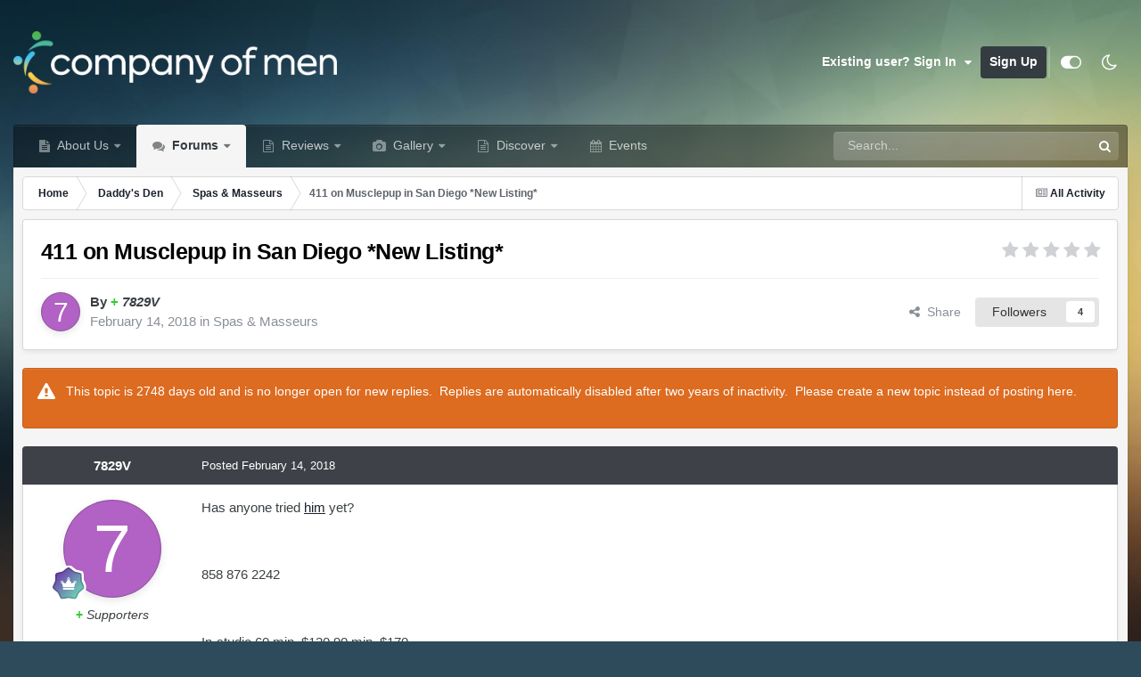

--- FILE ---
content_type: text/html;charset=UTF-8
request_url: https://www.companyofmen.org/topic/95378-411-on-musclepup-in-san-diego-new-listing/
body_size: 28180
content:
<!DOCTYPE html>
<html id="focus" lang="en-US" dir="ltr" 
data-focus-guest
data-focus-group-id='2'
data-focus-theme-id='16'
data-focus-alt-theme='11'
data-focus-navigation='dropdown'




data-focus-picker='grid'

data-focus-scheme='light'

data-focus-cookie='16'

data-focus-userlinks='sep radius cta'
data-focus-post='margin mobile--no-margin'
data-focus-post-header='background border-v offset'
data-focus-post-controls='wide text'
data-focus-blocks='pages sectiontitle'
data-focus-ui="new-badge guest-alert"
data-focus-uniform="forum-icon sectiontitle" data-globaltemplate="4.7.12">
	<head>
		<meta charset="utf-8">
        
            

<!-- IPS Data Layer Start -->
<script>
    /* IPS Configuration */
    const IpsDataLayerConfig = {"_events":{"account_login":{"enabled":true,"formatted_name":"account_login"},"account_logout":{"enabled":true,"formatted_name":"account_logout"},"account_register":{"enabled":true,"formatted_name":"account_register"},"content_comment":{"enabled":true,"formatted_name":"content_comment"},"content_create":{"enabled":true,"formatted_name":"content_create"},"content_react":{"enabled":true,"formatted_name":"content_react"},"content_view":{"enabled":true,"formatted_name":"content_view"},"search":{"enabled":true,"formatted_name":"search"}},"_properties":{"content_container_url":{"event_keys":["content_*","filter_*","sort","file_download"],"pii":false,"formatted_name":"content_container_url","enabled":true,"type":"string","page_level":true},"content_id":{"event_keys":["content_*","file_download"],"pii":false,"formatted_name":"content_id","enabled":true,"type":"number","page_level":true},"author_name":{"event_keys":["content_*","social_reply","file_download"],"pii":true,"formatted_name":"author_name","enabled":true,"type":"string","page_level":true},"content_title":{"event_keys":["content_*","file_download"],"pii":true,"formatted_name":"content_title","enabled":true,"type":"string","page_level":true},"content_url":{"event_keys":["content_*","file_download"],"pii":false,"formatted_name":"content_url","enabled":true,"type":"string","page_level":true},"author_id":{"event_keys":["content_*","social_reply","file_download"],"pii":true,"formatted_name":"author_id","enabled":true,"type":"number | string","replace_with_sso":true,"page_level":true},"comment_type":{"event_keys":["content_comment","content_react","content_quote"],"pii":false,"formatted_name":"comment_type","enabled":true,"type":"string","page_level":false},"comment_url":{"event_keys":["content_comment","content_react","content_quote"],"pii":false,"formatted_name":"comment_url","enabled":true,"type":"string","page_level":false},"community_area":{"event_keys":["filter_*","sort"],"pii":false,"formatted_name":"community_area","enabled":true,"type":"string","page_level":true},"content_age":{"event_keys":["content_*","file_download"],"pii":false,"formatted_name":"content_age","enabled":true,"type":"number","page_level":true},"content_area":{"event_keys":["content_*","filter_*","sort","file_download"],"pii":false,"formatted_name":"content_area","enabled":true,"type":"string","page_level":true},"content_container_id":{"event_keys":["content_*","filter_*","sort","file_download"],"pii":false,"formatted_name":"content_container_id","enabled":true,"type":"number","page_level":true},"content_container_name":{"event_keys":["content_*","filter_*","sort","file_download"],"pii":false,"formatted_name":"content_container_name","enabled":true,"type":"string","page_level":true},"content_container_path":{"event_keys":["content_*"],"pii":false,"formatted_name":"content_container_path","enabled":false,"type":"array","page_level":true,"default":[]},"content_container_type":{"event_keys":["content_*","filter_*","sort","file_download"],"pii":false,"formatted_name":"content_container_type","enabled":true,"type":"string","page_level":true},"content_type":{"event_keys":["content_*","filter_*","sort","file_download"],"pii":false,"formatted_name":"content_type","enabled":true,"type":"string","page_level":true},"file_name":{"event_keys":["file_download"],"pii":false,"formatted_name":"file_name","enabled":true,"type":"string","page_level":false},"ips_time":{"event_keys":["*"],"pii":false,"formatted_name":"ips_time","enabled":true,"type":"number","page_level":true},"page_number":{"event_keys":["content_view","query","filter","sort"],"pii":false,"formatted_name":"page_number","enabled":true,"type":"number","page_level":true},"comment_id":{"event_keys":["content_comment","content_react","content_quote"],"pii":false,"formatted_name":"comment_id","enabled":true,"type":"number","page_level":false},"logged_in":{"event_keys":[],"pii":false,"formatted_name":"logged_in","enabled":true,"type":"number","page_level":true},"logged_in_time":{"event_keys":[],"pii":false,"formatted_name":"logged_in_time","enabled":true,"type":"number","page_level":true},"member_group":{"event_keys":[],"pii":false,"formatted_name":"member_group","enabled":true,"type":"string","page_level":true},"member_group_id":{"event_keys":[],"pii":false,"formatted_name":"member_group_id","enabled":true,"type":"number","page_level":true},"member_id":{"event_keys":[],"pii":true,"formatted_name":"member_id","enabled":true,"type":"number | string","page_level":true,"replace_with_sso":true},"member_name":{"event_keys":[],"pii":true,"formatted_name":"member_name","enabled":true,"type":"string","page_level":true},"profile_group":{"event_keys":["social_*"],"pii":false,"formatted_name":"profile_group","enabled":true,"type":"string","page_level":true},"profile_group_id":{"event_keys":["social_*"],"pii":false,"formatted_name":"profile_group_id","enabled":true,"type":"number","page_level":true},"profile_id":{"event_keys":["social_*"],"pii":true,"formatted_name":"profile_id","enabled":true,"type":"number | string","page_level":true,"replace_with_sso":true},"profile_name":{"event_keys":["social_*"],"pii":true,"formatted_name":"profile_name","enabled":true,"type":"string","page_level":true},"reaction_type":{"event_keys":["content_react"],"pii":false,"formatted_name":"reaction_type","enabled":true,"type":"string","page_level":false},"sort_by":{"event_keys":["*sort"],"pii":false,"formatted_name":"sort_by","enabled":true,"type":"string","page_level":true},"sort_direction":{"event_keys":["*sort"],"pii":false,"formatted_name":"sort_direction","enabled":true,"type":"string","page_level":true},"view_location":{"event_keys":["*_view"],"pii":false,"formatted_name":"view_location","enabled":true,"type":"string","page_level":true,"default":"page"},"query":{"event_keys":["search"],"pii":false,"formatted_name":"query","enabled":true,"type":"string","page_level":false},"filter_title":{"event_keys":["filter_*"],"pii":false,"formatted_name":"filter_title","enabled":true,"type":"string","page_level":false},"ips_key":{"event_keys":["*"],"pii":false,"formatted_name":"ips_key","enabled":false,"type":"string","page_level":true}},"_pii":true,"_pii_groups":[["author_id","author_name"],["member_id","member_name"],["profile_id","profile_name"]]};

    /* IPS Context */
    const IpsDataLayerContext = {"content_container_url":"https:\/\/www.companyofmen.org\/forum\/86-spas-masseurs\/","content_id":95378,"author_name":"7829V","content_title":"411 on Musclepup in San Diego *New Listing*","content_url":"https:\/\/www.companyofmen.org\/topic\/95378-411-on-musclepup-in-san-diego-new-listing\/","author_id":4927,"community_area":"Forums","content_age":2907,"content_area":"Forums","content_container_id":86,"content_container_name":"Spas &amp; Masseurs","content_container_type":"forums","content_type":"topic","ips_time":null,"page_number":null,"logged_in":0,"logged_in_time":null,"member_group":"Guests","member_group_id":2,"member_id":null,"member_name":null,"profile_group":null,"profile_group_id":null,"profile_id":null,"profile_name":null,"sort_by":null,"sort_direction":null,"view_location":"page"};

    /* IPS Events */
    const IpsDataLayerEvents = [{"_key":"content_view","_properties":{"content_container_url":"https:\/\/www.companyofmen.org\/forum\/86-spas-masseurs\/","content_id":95378,"author_name":"7829V","content_title":"411 on Musclepup in San Diego *New Listing*","content_url":"https:\/\/www.companyofmen.org\/topic\/95378-411-on-musclepup-in-san-diego-new-listing\/","author_id":4927,"content_age":2907,"content_area":"Forums","content_container_id":86,"content_container_name":"Spas &amp; Masseurs","content_container_type":"forums","content_type":"topic","ips_time":1769899178}}];
</script>


<!-- Handlers -->

<!-- Initializers -->
<script> let initcodegtm = context => { if ( !(context instanceof Object) ) { return; } /* Set the key and time */ let ips_time = IpsDataLayerConfig._properties.ips_time.enabled ? IpsDataLayerConfig._properties.ips_time.formatted_name : false; let ips_key = IpsDataLayerConfig._properties.ips_key.enabled ? IpsDataLayerConfig._properties.ips_key.formatted_name : false; if ( ips_time ) { context[ips_time] = Math.floor( Date.now() / 1000 ); } if ( ips_key ) { let s = i => { return Math.floor((1 + Math.random()) * Math.pow(16, i)) .toString(16) .substring(1); }; let mt = Date.now(); let sec = Math.floor(mt / 1000); let secString = sec.toString(16); secString = secString.substring( secString.length - 8 ); let ms = ( mt - ( sec * 1000 ) ) * 1000; /* milliseconds*/ let msString = (ms + 0x100000).toString(16).substring(1); let randomId = secString + msString + s(1) + '.' + s(4) + s(4); context[ips_key] = randomId; } for ( let i in context ) { if ( context[i] === null ) { context[i] = undefined; } } try { if (context instanceof Object) { window.dataLayer = window.dataLayer || []; window.dataLayer.push(context); return; } Debug.log( 'Invalid Data Layer Context: The IPS GTM Data Layer Initializer failed because the context wasn\'t an Object' ); } catch (e) { Debug.error('Bad Data Layer Initializer: Event initializer failed!'); } }; initcodegtm(IpsDataLayerContext || {}); </script>
<!-- END Initializers -->

<!-- Head Snippets -->

<!-- Google Tag Manager -->
<script>(function(w,d,s,l,i){w[l]=w[l]||[];w[l].push({'gtm.start':
new Date().getTime(),event:'gtm.js'});var f=d.getElementsByTagName(s)[0],
j=d.createElement(s),dl=l!='dataLayer'?'&l='+l:'';j.async=true;j.src=
'https://www.googletagmanager.com/gtm.js?id='+i+dl;f.parentNode.insertBefore(j,f);
})(window,document,'script','dataLayer','GTM-W8FKLWX');</script>
<!-- End Google Tag Manager -->

<!-- END Head Snippets -->

<!-- Event Callbacks -->
<script>
const IpsDataLayerEventHandlers = [
    ( () => _event => { try { if ( (_event._properties instanceof Object) && (typeof _event._key === 'string')) { window.dataLayer = window.dataLayer || []; let properties = {}; for ( let pKey in _event._properties ) { properties[_event._key + '.' + pKey] = _event._properties[pKey]; } window.dataLayer.push( { ...properties, 'event': _event._key } ); return; } Debug.log( 'Invalid Data Layer Event: An event wasn\'t processed by the IPS GTM Data Layer Handler. The event\'s _key has to be a string, and its _properties has to be an Object.' ); } catch (e) { Debug.error( e ); } } )
];
</script>
<!-- END Event Callbacks -->

<!-- Properties Callbacks -->
<script>
const IpsDataLayerPropertiesHandlers = [
    ( () => _properties => { try { if ( _properties instanceof Object ) { delete _properties.event; /* this cannot be set since this handler is NOT for adding GTM events*/ window.dataLayer = window.dataLayer || []; window.dataLayer.push( _properties ); } } catch (e) { Debug.error( e ); } } )
];
</script>
<!-- END Properties Callbacks -->

<!-- END Handlers -->

<!-- IPS Data Layer End -->
        
		<title>411 on Musclepup in San Diego *New Listing* |﻿ Spas &amp; Masseurs</title>
		
			<!-- Integrated Manually -->
		
		
		
		

	<meta name="viewport" content="width=device-width, initial-scale=1">


	
	
		<meta property="og:image" content="https://www.companyofmen.org/uploads/monthly_2022_03/Logo_FullColor.png.c3ee23536c8069320c37b6a58f5b2a4b.png">
	


	<meta name="twitter:card" content="summary_large_image" />


	
		<meta name="twitter:site" content="@Gay_Male_Review" />
	



	
		
			
				<meta property="og:title" content="411 on Musclepup in San Diego *New Listing*">
			
		
	

	
		
			
				<meta property="og:type" content="website">
			
		
	

	
		
			
				<meta property="og:url" content="https://www.companyofmen.org/topic/95378-411-on-musclepup-in-san-diego-new-listing/">
			
		
	

	
		
			
				<meta name="description" content="Has anyone tried him yet? 858 876 2242 In-studio 60 min. $120 90 min. $170 Mobile 60 min. $150 90 min. $200 https://www.masseurfinder.com/members/musclepup.shtml Professional and talented exceptional masseur specializing in helping all men of different body types. I have 8 years experience in mas...">
			
		
	

	
		
			
				<meta property="og:description" content="Has anyone tried him yet? 858 876 2242 In-studio 60 min. $120 90 min. $170 Mobile 60 min. $150 90 min. $200 https://www.masseurfinder.com/members/musclepup.shtml Professional and talented exceptional masseur specializing in helping all men of different body types. I have 8 years experience in mas...">
			
		
	

	
		
			
				<meta property="og:updated_time" content="2018-07-24T16:17:58Z">
			
		
	

	
		
			
				<meta property="og:site_name" content="The Company of Men">
			
		
	

	
		
			
				<meta property="og:locale" content="en_US">
			
		
	


	
		<link rel="canonical" href="https://www.companyofmen.org/topic/95378-411-on-musclepup-in-san-diego-new-listing/" />
	





<link rel="manifest" href="https://www.companyofmen.org/manifest.webmanifest/">
<meta name="msapplication-config" content="https://www.companyofmen.org/browserconfig.xml/">
<meta name="msapplication-starturl" content="/">
<meta name="application-name" content="Company of Men">
<meta name="apple-mobile-web-app-title" content="Company of Men">

	<meta name="theme-color" content="#2986cc">


	<meta name="msapplication-TileColor" content="#cfe2f3">


	<link rel="mask-icon" href="https://www.companyofmen.org/uploads/monthly_2022_03/icon.svg?v=1710275319" color="#f1ac4e">




	

	
		
			<link rel="icon" sizes="36x36" href="https://www.companyofmen.org/uploads/monthly_2023_04/android-chrome-36x36.png?v=1710275319">
		
	

	
		
			<link rel="icon" sizes="48x48" href="https://www.companyofmen.org/uploads/monthly_2023_04/android-chrome-48x48.png?v=1710275319">
		
	

	
		
			<link rel="icon" sizes="72x72" href="https://www.companyofmen.org/uploads/monthly_2023_04/android-chrome-72x72.png?v=1710275319">
		
	

	
		
			<link rel="icon" sizes="96x96" href="https://www.companyofmen.org/uploads/monthly_2023_04/android-chrome-96x96.png?v=1710275319">
		
	

	
		
			<link rel="icon" sizes="144x144" href="https://www.companyofmen.org/uploads/monthly_2023_04/android-chrome-144x144.png?v=1710275319">
		
	

	
		
			<link rel="icon" sizes="192x192" href="https://www.companyofmen.org/uploads/monthly_2023_04/android-chrome-192x192.png?v=1710275319">
		
	

	
		
			<link rel="icon" sizes="256x256" href="https://www.companyofmen.org/uploads/monthly_2023_04/android-chrome-256x256.png?v=1710275319">
		
	

	
		
			<link rel="icon" sizes="384x384" href="https://www.companyofmen.org/uploads/monthly_2023_04/android-chrome-384x384.png?v=1710275319">
		
	

	
		
			<link rel="icon" sizes="512x512" href="https://www.companyofmen.org/uploads/monthly_2023_04/android-chrome-512x512.png?v=1710275319">
		
	

	
		
			<meta name="msapplication-square70x70logo" content="https://www.companyofmen.org/uploads/monthly_2023_04/msapplication-square70x70logo.png?v=1710275319"/>
		
	

	
		
			<meta name="msapplication-TileImage" content="https://www.companyofmen.org/uploads/monthly_2023_04/msapplication-TileImage.png?v=1710275319"/>
		
	

	
		
			<meta name="msapplication-square150x150logo" content="https://www.companyofmen.org/uploads/monthly_2023_04/msapplication-square150x150logo.png?v=1710275319"/>
		
	

	
		
			<meta name="msapplication-wide310x150logo" content="https://www.companyofmen.org/uploads/monthly_2023_04/msapplication-wide310x150logo.png?v=1710275319"/>
		
	

	
		
			<meta name="msapplication-square310x310logo" content="https://www.companyofmen.org/uploads/monthly_2023_04/msapplication-square310x310logo.png?v=1710275319"/>
		
	

	
		
			
				<link rel="apple-touch-icon" href="https://www.companyofmen.org/uploads/monthly_2023_04/apple-touch-icon-57x57.png?v=1710275319">
			
		
	

	
		
			
				<link rel="apple-touch-icon" sizes="60x60" href="https://www.companyofmen.org/uploads/monthly_2023_04/apple-touch-icon-60x60.png?v=1710275319">
			
		
	

	
		
			
				<link rel="apple-touch-icon" sizes="72x72" href="https://www.companyofmen.org/uploads/monthly_2023_04/apple-touch-icon-72x72.png?v=1710275319">
			
		
	

	
		
			
				<link rel="apple-touch-icon" sizes="76x76" href="https://www.companyofmen.org/uploads/monthly_2023_04/apple-touch-icon-76x76.png?v=1710275319">
			
		
	

	
		
			
				<link rel="apple-touch-icon" sizes="114x114" href="https://www.companyofmen.org/uploads/monthly_2023_04/apple-touch-icon-114x114.png?v=1710275319">
			
		
	

	
		
			
				<link rel="apple-touch-icon" sizes="120x120" href="https://www.companyofmen.org/uploads/monthly_2023_04/apple-touch-icon-120x120.png?v=1710275319">
			
		
	

	
		
			
				<link rel="apple-touch-icon" sizes="144x144" href="https://www.companyofmen.org/uploads/monthly_2023_04/apple-touch-icon-144x144.png?v=1710275319">
			
		
	

	
		
			
				<link rel="apple-touch-icon" sizes="152x152" href="https://www.companyofmen.org/uploads/monthly_2023_04/apple-touch-icon-152x152.png?v=1710275319">
			
		
	

	
		
			
				<link rel="apple-touch-icon" sizes="180x180" href="https://www.companyofmen.org/uploads/monthly_2023_04/apple-touch-icon-180x180.png?v=1710275319">
			
		
	




	<meta name="mobile-web-app-capable" content="yes">
	<meta name="apple-touch-fullscreen" content="yes">
	<meta name="apple-mobile-web-app-capable" content="yes">

	
		
	


<link rel="preload" href="//www.companyofmen.org/applications/core/interface/font/fontawesome-webfont.woff2?v=4.7.0" as="font" crossorigin="anonymous">
		




	<link rel='stylesheet' href='https://www.companyofmen.org/uploads/css_built_16/341e4a57816af3ba440d891ca87450ff_framework.css?v=639e5b1c591769301389' media='all'>

	<link rel='stylesheet' href='https://www.companyofmen.org/uploads/css_built_16/05e81b71abe4f22d6eb8d1a929494829_responsive.css?v=639e5b1c591769301389' media='all'>

	<link rel='stylesheet' href='https://www.companyofmen.org/uploads/css_built_16/90eb5adf50a8c640f633d47fd7eb1778_core.css?v=639e5b1c591769301389' media='all'>

	<link rel='stylesheet' href='https://www.companyofmen.org/uploads/css_built_16/5a0da001ccc2200dc5625c3f3934497d_core_responsive.css?v=639e5b1c591769301389' media='all'>

	<link rel='stylesheet' href='https://www.companyofmen.org/uploads/css_built_16/62e269ced0fdab7e30e026f1d30ae516_forums.css?v=639e5b1c591769301389' media='all'>

	<link rel='stylesheet' href='https://www.companyofmen.org/uploads/css_built_16/76e62c573090645fb99a15a363d8620e_forums_responsive.css?v=639e5b1c591769301389' media='all'>

	<link rel='stylesheet' href='https://www.companyofmen.org/uploads/css_built_16/ebdea0c6a7dab6d37900b9190d3ac77b_topics.css?v=639e5b1c591769301389' media='all'>





<link rel='stylesheet' href='https://www.companyofmen.org/uploads/css_built_16/258adbb6e4f3e83cd3b355f84e3fa002_custom.css?v=639e5b1c591769301389' media='all'>




		
<script type='text/javascript'>
var focusHtml = document.getElementById('focus');
var cookieId = focusHtml.getAttribute('data-focus-cookie');

//	['setting-name', enabled-by-default, has-toggle]
var focusSettings = [
	
 
	['mobile-footer', 1, 1],
	['fluid', 1, 1],
	['larger-font-size', 0, 1],
	['sticky-author-panel', 0, 1],
	['sticky-sidebar', 0, 1],
	['flip-sidebar', 0, 1],
	
	
]; 
for(var i = 0; i < focusSettings.length; i++) {
	var settingName = focusSettings[i][0];
	var isDefault = focusSettings[i][1];
	var allowToggle = focusSettings[i][2];
	if(allowToggle){
		var choice = localStorage.getItem(settingName);
		if( (choice === '1') || (!choice && (isDefault)) ){
			focusHtml.classList.add('enable--' + settingName + '');
		}
	} else if(isDefault){
		focusHtml.classList.add('enable--' + settingName + '');
	}
}

	var loadRandomBackground = function(){
		var randomBackgrounds = [ 1,2,3,4,];
		var randomBackground = randomBackgrounds[Math.floor(Math.random()*randomBackgrounds.length)];
		focusHtml.setAttribute('data-focus-bg', randomBackground);
		focusHtml.setAttribute('data-focus-bg-random', '');
	}


	
		var backgroundChoice = localStorage.getItem('focusBackground-' + cookieId + '') || '1';
		if (backgroundChoice == 'random'){
			loadRandomBackground();
		} else {
			focusHtml.setAttribute('data-focus-bg', '' + backgroundChoice + '');
		}
	

</script>

 
		
		
		

	
	<link rel='shortcut icon' href='https://www.companyofmen.org/uploads/monthly_2022_03/favicon.png' type="image/png">

		
 
	</head>
	<body class="ipsApp ipsApp_front ipsJS_none ipsClearfix" data-controller="core.front.core.app,core.front.core.dataLayer"  data-message=""  data-pageapp="forums" data-pagelocation="front" data-pagemodule="forums" data-pagecontroller="topic" data-pageid="95378"   >
		
        

        
            

<!-- IPS Data Body Start -->

<!-- Handlers -->

<!-- Google Tag Manager (noscript) -->
<noscript><iframe src="https://www.googletagmanager.com/ns.html?id=GTM-W8FKLWX"
height="0" width="0" style="display:none;visibility:hidden"></iframe></noscript>
<!-- End Google Tag Manager (noscript) -->

<!-- END Handlers -->

<!-- IPS Data Layer Body End -->
        

		<a href="#ipsLayout_mainArea" class="ipsHide" title="Go to main content on this page" accesskey="m">Jump to content</a>
		
<ul id='elMobileNav' class='ipsResponsive_hideDesktop' data-controller='core.front.core.mobileNav'>
	
		
			
			
				
				
			
				
					<li id='elMobileBreadcrumb'>
						<a href='https://www.companyofmen.org/forum/86-spas-masseurs/'>
							<span>Spas &amp; Masseurs</span>
						</a>
					</li>
				
				
			
				
				
			
		
	
  
	<li class='elMobileNav__home'>
		<a href='https://www.companyofmen.org/'><i class="fa fa-home" aria-hidden="true"></i></a>
	</li>
	
	
	<li >
		<a data-action="defaultStream" href='https://www.companyofmen.org/discover/'><i class="fa fa-newspaper-o" aria-hidden="true"></i></a>
	</li>

	

	
		<li class='ipsJS_show'>
			<a href='https://www.companyofmen.org/search/' data-class='display--focus-mobile-search'><i class='fa fa-search'></i></a>
		</li>
	

	
<li data-focus-editor>
	<a href='#'>
		<i class='fa fa-toggle-on'></i>
	</a>
</li>
<li data-focus-toggle-theme>
	<a href='#'>
		<i class='fa'></i>
	</a>
</li>
  	
	<li data-ipsDrawer data-ipsDrawer-drawerElem='#elMobileDrawer'>
		<a href='#' >
			
			
				
			
			
			
			<i class='fa fa-navicon'></i>
		</a>
	</li>
</ul>
		
<div class='focus-mobile-search'>
	<div class='focus-mobile-search__close' data-class='display--focus-mobile-search'><i class="fa fa-times" aria-hidden="true"></i></div>
</div>
		<div id="ipsLayout_header">
			<header class="focus-header">
				<div class="ipsLayout_container">
					<div class="focus-header-align">
						
<a class='focus-logo' href='https://www.companyofmen.org/' accesskey='1'>
	
		
		<span class='focus-logo__image'>
			<img src="https://www.companyofmen.org/uploads/monthly_2022_09/Logo_DarkBackground.png.e2e4b0377aa7399b5bac2711014fa476.png.4d769953eb71b0b2e0c117c2cdaa7a35.png" alt='The Company of Men'>
		</span>
		
			<!-- <span class='focus-logo__text'>
				<span class='focus-logo__name'>The Company of Men</span>
				
			</span> -->
		
	
</a>
						
							<div class="focus-user">

	<ul id="elUserNav" class="ipsList_inline cSignedOut ipsResponsive_showDesktop">
		
		
		
		
			
				
	


	<li class='cUserNav_icon ipsHide' id='elCart_container'></li>
	<li class='elUserNav_sep ipsHide' id='elCart_sep'></li>

<li id="elSignInLink">
					<a href="https://www.companyofmen.org/login/" data-ipsmenu-closeonclick="false" data-ipsmenu id="elUserSignIn">
						Existing user? Sign In  <i class="fa fa-caret-down"></i>
					</a>
					
<div id='elUserSignIn_menu' class='ipsMenu ipsMenu_auto ipsHide'>
	<form accept-charset='utf-8' method='post' action='https://www.companyofmen.org/login/'>
		<input type="hidden" name="csrfKey" value="5682db7c0ce3227279feaacd26d14481">
		<input type="hidden" name="ref" value="aHR0cHM6Ly93d3cuY29tcGFueW9mbWVuLm9yZy90b3BpYy85NTM3OC00MTEtb24tbXVzY2xlcHVwLWluLXNhbi1kaWVnby1uZXctbGlzdGluZy8=">
		<div data-role="loginForm">
			
			
			
				
<div class="ipsPad ipsForm ipsForm_vertical">
	<h4 class="ipsType_sectionHead">Sign In</h4>
	<br><br>
	<ul class='ipsList_reset'>
		<li class="ipsFieldRow ipsFieldRow_noLabel ipsFieldRow_fullWidth">
			
			
				<input type="text" placeholder="Display Name or Email Address" name="auth" autocomplete="email">
			
		</li>
		<li class="ipsFieldRow ipsFieldRow_noLabel ipsFieldRow_fullWidth">
			<input type="password" placeholder="Password" name="password" autocomplete="current-password">
		</li>
		<li class="ipsFieldRow ipsFieldRow_checkbox ipsClearfix">
			<span class="ipsCustomInput">
				<input type="checkbox" name="remember_me" id="remember_me_checkbox" value="1" checked aria-checked="true">
				<span></span>
			</span>
			<div class="ipsFieldRow_content">
				<label class="ipsFieldRow_label" for="remember_me_checkbox">Remember me</label>
				<span class="ipsFieldRow_desc">Not recommended on shared computers</span>
			</div>
		</li>
		<li class="ipsFieldRow ipsFieldRow_fullWidth">
			<button type="submit" name="_processLogin" value="usernamepassword" class="ipsButton ipsButton_primary ipsButton_small" id="elSignIn_submit">Sign In</button>
			
				<p class="ipsType_right ipsType_small">
					
						<a href='https://www.companyofmen.org/lostpassword/' data-ipsDialog data-ipsDialog-title='Forgot your password?'>
					
					Forgot your password?</a>
				</p>
			
		</li>
	</ul>
</div>
			
		</div>
	</form>
</div>
				</li>
			
		
		
			<li>
				
					<a href="https://www.companyofmen.org/register/" data-ipsdialog data-ipsdialog-size="narrow" data-ipsdialog-title="Sign Up"  id="elRegisterButton">Sign Up</a>
				
			</li>
		
		
<li class='elUserNav_sep'></li>
<li class='cUserNav_icon ipsJS_show' data-focus-editor>
	<a href='#' data-ipsTooltip>
		<i class='fa fa-toggle-on'></i>
	</a>
</li>
<li class='cUserNav_icon ipsJS_show' data-focus-toggle-theme>
	<a href='#' data-ipsTooltip>
		<i class='fa'></i>
	</a>
</li>

 
	</ul>
</div>
						
					</div>
				</div>
			</header>
			<div class="ipsLayout_container ipsResponsive_showDesktop">
				<div class="focus-nav-bar">
					<div class="ipsLayout_container ipsFlex ipsFlex-jc:between ipsFlex-ai:center">
						<div class="focus-nav">

	<nav  class=' ipsResponsive_showDesktop'>
		<div class='ipsNavBar_primary ipsNavBar_primary--loading ipsLayout_container '>
			<ul data-role="primaryNavBar" class='ipsClearfix'>
				


	
		
		
		<li  id='elNavSecondary_46' data-role="navBarItem" data-navApp="cms" data-navExt="Pages">
			
			
				<a href="https://www.companyofmen.org/about-us/"  data-navItem-id="46" >
					About Us<span class='ipsNavBar_active__identifier'></span>
				</a>
			
			
				<ul class='ipsNavBar_secondary ipsHide' data-role='secondaryNavBar'>
					


	
		
		
		<li  id='elNavSecondary_78' data-role="navBarItem" data-navApp="cms" data-navExt="Pages">
			
			
				<a href="https://www.companyofmen.org/remembering-daddy/"  data-navItem-id="78" >
					Remembering Daddy (GuyFawkes)<span class='ipsNavBar_active__identifier'></span>
				</a>
			
			
		</li>
	
	

	
		
		
		<li  id='elNavSecondary_34' data-role="navBarItem" data-navApp="core" data-navExt="Guidelines">
			
			
				<a href="https://www.companyofmen.org/guidelines/"  data-navItem-id="34" >
					Guidelines<span class='ipsNavBar_active__identifier'></span>
				</a>
			
			
		</li>
	
	

	
		
		
		<li  id='elNavSecondary_48' data-role="navBarItem" data-navApp="core" data-navExt="CustomItem">
			
			
				<a href="https://www.companyofmen.org/search/members/"  data-navItem-id="48" >
					All Members<span class='ipsNavBar_active__identifier'></span>
				</a>
			
			
		</li>
	
	

	
		
		
		<li  id='elNavSecondary_36' data-role="navBarItem" data-navApp="core" data-navExt="OnlineUsers">
			
			
				<a href="https://www.companyofmen.org/online/"  data-navItem-id="36" >
					Online Users<span class='ipsNavBar_active__identifier'></span>
				</a>
			
			
		</li>
	
	

	
		
		
		<li  id='elNavSecondary_35' data-role="navBarItem" data-navApp="core" data-navExt="StaffDirectory">
			
			
				<a href="https://www.companyofmen.org/staff/"  data-navItem-id="35" >
					Staff<span class='ipsNavBar_active__identifier'></span>
				</a>
			
			
		</li>
	
	

	
		
		
		<li  id='elNavSecondary_37' data-role="navBarItem" data-navApp="core" data-navExt="Leaderboard">
			
			
				<a href="https://www.companyofmen.org/leaderboard/"  data-navItem-id="37" >
					Leaderboard<span class='ipsNavBar_active__identifier'></span>
				</a>
			
			
		</li>
	
	

					<li class='ipsHide' id='elNavigationMore_46' data-role='navMore'>
						<a href='#' data-ipsMenu data-ipsMenu-appendTo='#elNavigationMore_46' id='elNavigationMore_46_dropdown'>More <i class='fa fa-caret-down'></i></a>
						<ul class='ipsHide ipsMenu ipsMenu_auto' id='elNavigationMore_46_dropdown_menu' data-role='moreDropdown'></ul>
					</li>
				</ul>
			
		</li>
	
	

	
		
		
			
		
		<li class='ipsNavBar_active' data-active id='elNavSecondary_10' data-role="navBarItem" data-navApp="forums" data-navExt="Forums">
			
			
				<a href="https://www.companyofmen.org"  data-navItem-id="10" data-navDefault>
					Forums<span class='ipsNavBar_active__identifier'></span>
				</a>
			
			
				<ul class='ipsNavBar_secondary ' data-role='secondaryNavBar'>
					


	
		
		
		<li  id='elNavSecondary_51' data-role="navBarItem" data-navApp="core" data-navExt="CustomItem">
			
			
				<a href="https://www.companyofmen.org/forum/59-daddys-den/"  data-navItem-id="51" >
					Daddy's Den<span class='ipsNavBar_active__identifier'></span>
				</a>
			
			
		</li>
	
	

	
		
		
		<li  id='elNavSecondary_50' data-role="navBarItem" data-navApp="core" data-navExt="CustomItem">
			
			
				<a href="https://www.companyofmen.org/forum/77-general-discussion/"  data-navItem-id="50" >
					General Discussion<span class='ipsNavBar_active__identifier'></span>
				</a>
			
			
		</li>
	
	

	
		
		
		<li  id='elNavSecondary_52' data-role="navBarItem" data-navApp="core" data-navExt="CustomItem">
			
			
				<a href="https://www.companyofmen.org/forum/74-media-entertainment/"  data-navItem-id="52" >
					Media & Entertainment<span class='ipsNavBar_active__identifier'></span>
				</a>
			
			
		</li>
	
	

	
		
		
		<li  id='elNavSecondary_53' data-role="navBarItem" data-navApp="core" data-navExt="CustomItem">
			
			
				<a href="https://www.companyofmen.org/forum/58-destinations/"  data-navItem-id="53" >
					Destinations<span class='ipsNavBar_active__identifier'></span>
				</a>
			
			
		</li>
	
	

	
		
		
		<li  id='elNavSecondary_85' data-role="navBarItem" data-navApp="core" data-navExt="CustomItem">
			
			
				<a href="https://www.companyofmen.org/forum/60-our-website/"  data-navItem-id="85" >
					Our Website<span class='ipsNavBar_active__identifier'></span>
				</a>
			
			
		</li>
	
	

					<li class='ipsHide' id='elNavigationMore_10' data-role='navMore'>
						<a href='#' data-ipsMenu data-ipsMenu-appendTo='#elNavigationMore_10' id='elNavigationMore_10_dropdown'>More <i class='fa fa-caret-down'></i></a>
						<ul class='ipsHide ipsMenu ipsMenu_auto' id='elNavigationMore_10_dropdown_menu' data-role='moreDropdown'></ul>
					</li>
				</ul>
			
		</li>
	
	

	
		
		
		<li  id='elNavSecondary_45' data-role="navBarItem" data-navApp="core" data-navExt="CustomItem">
			
			
				<a href="https://archive.companyofmen.org/cruise"  data-navItem-id="45" >
					Reviews<span class='ipsNavBar_active__identifier'></span>
				</a>
			
			
				<ul class='ipsNavBar_secondary ipsHide' data-role='secondaryNavBar'>
					


	
		
		
		<li  id='elNavSecondary_70' data-role="navBarItem" data-navApp="core" data-navExt="CustomItem">
			
			
				<a href="https://archive.companyofmen.org" target='_blank' rel="noopener" data-navItem-id="70" >
					Legacy Review Site (Formerly daddysreview.com)<span class='ipsNavBar_active__identifier'></span>
				</a>
			
			
		</li>
	
	

					<li class='ipsHide' id='elNavigationMore_45' data-role='navMore'>
						<a href='#' data-ipsMenu data-ipsMenu-appendTo='#elNavigationMore_45' id='elNavigationMore_45_dropdown'>More <i class='fa fa-caret-down'></i></a>
						<ul class='ipsHide ipsMenu ipsMenu_auto' id='elNavigationMore_45_dropdown_menu' data-role='moreDropdown'></ul>
					</li>
				</ul>
			
		</li>
	
	

	
		
		
		<li  id='elNavSecondary_33' data-role="navBarItem" data-navApp="gallery" data-navExt="Gallery">
			
			
				<a href="https://www.companyofmen.org/gallery/"  data-navItem-id="33" >
					Gallery<span class='ipsNavBar_active__identifier'></span>
				</a>
			
			
				<ul class='ipsNavBar_secondary ipsHide' data-role='secondaryNavBar'>
					


	
		
		
		<li  id='elNavSecondary_56' data-role="navBarItem" data-navApp="core" data-navExt="CustomItem">
			
			
				<a href="https://www.companyofmen.org/gallery/category/5-public-images/"  data-navItem-id="56" >
					Public Images<span class='ipsNavBar_active__identifier'></span>
				</a>
			
			
		</li>
	
	

	
	

					<li class='ipsHide' id='elNavigationMore_33' data-role='navMore'>
						<a href='#' data-ipsMenu data-ipsMenu-appendTo='#elNavigationMore_33' id='elNavigationMore_33_dropdown'>More <i class='fa fa-caret-down'></i></a>
						<ul class='ipsHide ipsMenu ipsMenu_auto' id='elNavigationMore_33_dropdown_menu' data-role='moreDropdown'></ul>
					</li>
				</ul>
			
		</li>
	
	

	
		
		
		<li  id='elNavSecondary_60' data-role="navBarItem" data-navApp="core" data-navExt="CustomItem">
			
			
				<a href="https://www.companyofmen.org/discover/"  data-navItem-id="60" >
					Discover<span class='ipsNavBar_active__identifier'></span>
				</a>
			
			
				<ul class='ipsNavBar_secondary ipsHide' data-role='secondaryNavBar'>
					


	
		
		
		<li  id='elNavSecondary_4' data-role="navBarItem" data-navApp="core" data-navExt="AllActivity">
			
			
				<a href="https://www.companyofmen.org/discover/"  data-navItem-id="4" >
					All Activity<span class='ipsNavBar_active__identifier'></span>
				</a>
			
			
		</li>
	
	

	
	

	
	

	
	

	
	

	
		
		
		<li  id='elNavSecondary_58' data-role="navBarItem" data-navApp="core" data-navExt="CustomItem">
			
			
				<a href="https://www.companyofmen.org/clubs/"  data-navItem-id="58" >
					All Clubs<span class='ipsNavBar_active__identifier'></span>
				</a>
			
			
		</li>
	
	

	
		
		
		<li  id='elNavSecondary_8' data-role="navBarItem" data-navApp="core" data-navExt="Search">
			
			
				<a href="https://www.companyofmen.org/search/"  data-navItem-id="8" >
					Search<span class='ipsNavBar_active__identifier'></span>
				</a>
			
			
		</li>
	
	

					<li class='ipsHide' id='elNavigationMore_60' data-role='navMore'>
						<a href='#' data-ipsMenu data-ipsMenu-appendTo='#elNavigationMore_60' id='elNavigationMore_60_dropdown'>More <i class='fa fa-caret-down'></i></a>
						<ul class='ipsHide ipsMenu ipsMenu_auto' id='elNavigationMore_60_dropdown_menu' data-role='moreDropdown'></ul>
					</li>
				</ul>
			
		</li>
	
	

	
		
		
		<li  id='elNavSecondary_32' data-role="navBarItem" data-navApp="calendar" data-navExt="Calendar">
			
			
				<a href="https://www.companyofmen.org/events/"  data-navItem-id="32" >
					Events<span class='ipsNavBar_active__identifier'></span>
				</a>
			
			
		</li>
	
	

	
	

	
	

				
				<li class="focus-nav__more focus-nav__more--hidden">
					<a href="#"> More <span class='ipsNavBar_active__identifier'></span></a>
					<ul class='ipsNavBar_secondary'></ul>
				</li>
				
			</ul>
			

	<div id="elSearchWrapper">
		<div id='elSearch' data-controller="core.front.core.quickSearch">
			<form accept-charset='utf-8' action='//www.companyofmen.org/search/?do=quicksearch' method='post'>
                <input type='search' id='elSearchField' placeholder='Search...' name='q' autocomplete='off' aria-label='Search'>
                <details class='cSearchFilter'>
                    <summary class='cSearchFilter__text'></summary>
                    <ul class='cSearchFilter__menu'>
                        
                        <li><label><input type="radio" name="type" value="all" ><span class='cSearchFilter__menuText'>Everywhere</span></label></li>
                        
                            
                                <li><label><input type="radio" name="type" value='contextual_{&quot;type&quot;:&quot;forums_topic&quot;,&quot;nodes&quot;:86}' checked><span class='cSearchFilter__menuText'>This Forum</span></label></li>
                            
                                <li><label><input type="radio" name="type" value='contextual_{&quot;type&quot;:&quot;forums_topic&quot;,&quot;item&quot;:95378}' checked><span class='cSearchFilter__menuText'>This Topic</span></label></li>
                            
                        
                        
                            <li><label><input type="radio" name="type" value="forums_topic"><span class='cSearchFilter__menuText'>Topics</span></label></li>
                        
                            <li><label><input type="radio" name="type" value="nexus_package_item"><span class='cSearchFilter__menuText'>Products</span></label></li>
                        
                            <li><label><input type="radio" name="type" value="cms_pages_pageitem"><span class='cSearchFilter__menuText'>Pages</span></label></li>
                        
                            <li><label><input type="radio" name="type" value="cms_records1"><span class='cSearchFilter__menuText'>Stories</span></label></li>
                        
                            <li><label><input type="radio" name="type" value="calendar_event"><span class='cSearchFilter__menuText'>Events</span></label></li>
                        
                            <li><label><input type="radio" name="type" value="gallery_image"><span class='cSearchFilter__menuText'>Images</span></label></li>
                        
                            <li><label><input type="radio" name="type" value="gallery_album_item"><span class='cSearchFilter__menuText'>Albums</span></label></li>
                        
                            <li><label><input type="radio" name="type" value="core_members"><span class='cSearchFilter__menuText'>Members</span></label></li>
                        
                    </ul>
                </details>
				<button class='cSearchSubmit' type="submit" aria-label='Search'><i class="fa fa-search"></i></button>
			</form>
		</div>
	</div>

		</div>
	</nav>
</div>
						
							<div class="focus-search"></div>
						
					</div>
				</div>
			</div>
		</div>
		<main id="ipsLayout_body" class="ipsLayout_container">
			<div class="focus-content">
				<div class="focus-content-padding">
					<div id="ipsLayout_contentArea">
						<div class="focus-precontent">
							<div class="focus-breadcrumb">
								
<nav class='ipsBreadcrumb ipsBreadcrumb_top ipsFaded_withHover'>
	

	<ul class='ipsList_inline ipsPos_right'>
		
		<li >
			<a data-action="defaultStream" class='ipsType_light '  href='https://www.companyofmen.org/discover/'><i class="fa fa-newspaper-o" aria-hidden="true"></i> <span>All Activity</span></a>
		</li>
		
	</ul>

	<ul data-role="breadcrumbList">
		<li>
			<a title="Home" href='https://www.companyofmen.org/'>
				<span>Home <i class='fa fa-angle-right'></i></span>
			</a>
		</li>
		
		
			<li>
				
					<a href='https://www.companyofmen.org/forum/59-daddys-den/'>
						<span>Daddy&#039;s Den <i class='fa fa-angle-right' aria-hidden="true"></i></span>
					</a>
				
			</li>
		
			<li>
				
					<a href='https://www.companyofmen.org/forum/86-spas-masseurs/'>
						<span>Spas &amp; Masseurs <i class='fa fa-angle-right' aria-hidden="true"></i></span>
					</a>
				
			</li>
		
			<li>
				
					411 on Musclepup in San Diego *New Listing*
				
			</li>
		
	</ul>
</nav>
								

							</div>
						</div>
						





						<div id="ipsLayout_contentWrapper">
							
							<div id="ipsLayout_mainArea">

								
								
								
								
								

	




								



<div class="ipsPageHeader ipsResponsive_pull ipsBox ipsPadding sm:ipsPadding:half ipsMargin_bottom">
		
	
	<div class="ipsFlex ipsFlex-ai:center ipsFlex-fw:wrap ipsGap:4">
		<div class="ipsFlex-flex:11">
			<h1 class="ipsType_pageTitle ipsContained_container">
				

				
				
					<span class="ipsType_break ipsContained">
						<span>411 on Musclepup in San Diego *New Listing*</span>
					</span>
				
			</h1>
			
			
		</div>
		
			<div class="ipsFlex-flex:00 ipsType_light">
				
				
<div  class='ipsClearfix ipsRating  ipsRating_veryLarge'>
	
	<ul class='ipsRating_collective'>
		
			
				<li class='ipsRating_off'>
					<i class='fa fa-star'></i>
				</li>
			
		
			
				<li class='ipsRating_off'>
					<i class='fa fa-star'></i>
				</li>
			
		
			
				<li class='ipsRating_off'>
					<i class='fa fa-star'></i>
				</li>
			
		
			
				<li class='ipsRating_off'>
					<i class='fa fa-star'></i>
				</li>
			
		
			
				<li class='ipsRating_off'>
					<i class='fa fa-star'></i>
				</li>
			
		
	</ul>
</div>
			</div>
		
	</div>
	<hr class="ipsHr">
	<div class="ipsPageHeader__meta ipsFlex ipsFlex-jc:between ipsFlex-ai:center ipsFlex-fw:wrap ipsGap:3">
		<div class="ipsFlex-flex:11">
			<div class="ipsPhotoPanel ipsPhotoPanel_mini ipsPhotoPanel_notPhone ipsClearfix">
				


	<a href="https://www.companyofmen.org/profile/4927-7829v/" rel="nofollow" data-ipsHover data-ipsHover-width="370" data-ipsHover-target="https://www.companyofmen.org/profile/4927-7829v/?do=hovercard" class="ipsUserPhoto ipsUserPhoto_mini" title="Go to 7829V's profile">
		<img src='data:image/svg+xml,%3Csvg%20xmlns%3D%22http%3A%2F%2Fwww.w3.org%2F2000%2Fsvg%22%20viewBox%3D%220%200%201024%201024%22%20style%3D%22background%3A%23b162c4%22%3E%3Cg%3E%3Ctext%20text-anchor%3D%22middle%22%20dy%3D%22.35em%22%20x%3D%22512%22%20y%3D%22512%22%20fill%3D%22%23ffffff%22%20font-size%3D%22700%22%20font-family%3D%22-apple-system%2C%20BlinkMacSystemFont%2C%20Roboto%2C%20Helvetica%2C%20Arial%2C%20sans-serif%22%3E7%3C%2Ftext%3E%3C%2Fg%3E%3C%2Fsvg%3E' alt='7829V' loading="lazy">
	</a>

				<div>
					<p class="ipsType_reset ipsType_blendLinks">
						<span class="ipsType_normal">
						
							<strong>By 


<a href='https://www.companyofmen.org/profile/4927-7829v/' rel="nofollow" data-ipsHover data-ipsHover-width='370' data-ipsHover-target='https://www.companyofmen.org/profile/4927-7829v/?do=hovercard&amp;referrer=https%253A%252F%252Fwww.companyofmen.org%252Ftopic%252F95378-411-on-musclepup-in-san-diego-new-listing%252F' title="Go to 7829V's profile" class="ipsType_break"><span style="color:limegreen"><strong>+</strong> </span><i>7829V</i></a></strong><br>
							<span class="ipsType_light"><time datetime='2018-02-14T23:30:38Z' title='02/14/2018 11:30  PM' data-short='7 yr'>February 14, 2018</time> in <a href="https://www.companyofmen.org/forum/86-spas-masseurs/">Spas &amp; Masseurs</a></span>
						
						</span>
					</p>
				</div>
			</div>
		</div>
		
			<div class="ipsFlex-flex:01 ipsResponsive_hidePhone">
				<div class="ipsShareLinks">
					
						


    <a href='#elShareItem_446522847_menu' id='elShareItem_446522847' data-ipsMenu class='ipsShareButton ipsButton ipsButton_verySmall ipsButton_link ipsButton_link--light'>
        <span><i class='fa fa-share-alt'></i></span> &nbsp;Share
    </a>

    <div class='ipsPadding ipsMenu ipsMenu_normal ipsHide' id='elShareItem_446522847_menu' data-controller="core.front.core.sharelink">
        
        
        <span data-ipsCopy data-ipsCopy-flashmessage>
            <a href="https://www.companyofmen.org/topic/95378-411-on-musclepup-in-san-diego-new-listing/" class="ipsButton ipsButton_light ipsButton_small ipsButton_fullWidth" data-role="copyButton" data-clipboard-text="https://www.companyofmen.org/topic/95378-411-on-musclepup-in-san-diego-new-listing/" data-ipstooltip title='Copy Link to Clipboard'><i class="fa fa-clone"></i> https://www.companyofmen.org/topic/95378-411-on-musclepup-in-san-diego-new-listing/</a>
        </span>
        <ul class='ipsShareLinks ipsMargin_top:half'>
            
                <li>
<a href="https://x.com/share?url=https%3A%2F%2Fwww.companyofmen.org%2Ftopic%2F95378-411-on-musclepup-in-san-diego-new-listing%2F" class="cShareLink cShareLink_x" target="_blank" data-role="shareLink" title='Share on X' data-ipsTooltip rel='nofollow noopener'>
    <i class="fa fa-x"></i>
</a></li>
            
                <li>
<a href="https://www.facebook.com/sharer/sharer.php?u=https%3A%2F%2Fwww.companyofmen.org%2Ftopic%2F95378-411-on-musclepup-in-san-diego-new-listing%2F" class="cShareLink cShareLink_facebook" target="_blank" data-role="shareLink" title='Share on Facebook' data-ipsTooltip rel='noopener nofollow'>
	<i class="fa fa-facebook"></i>
</a></li>
            
                <li>
<a href="https://www.reddit.com/submit?url=https%3A%2F%2Fwww.companyofmen.org%2Ftopic%2F95378-411-on-musclepup-in-san-diego-new-listing%2F&amp;title=411+on+Musclepup+in+San+Diego+%2ANew+Listing%2A" rel="nofollow noopener" class="cShareLink cShareLink_reddit" target="_blank" title='Share on Reddit' data-ipsTooltip>
	<i class="fa fa-reddit"></i>
</a></li>
            
                <li>
<a href="https://www.linkedin.com/shareArticle?mini=true&amp;url=https%3A%2F%2Fwww.companyofmen.org%2Ftopic%2F95378-411-on-musclepup-in-san-diego-new-listing%2F&amp;title=411+on+Musclepup+in+San+Diego+%2ANew+Listing%2A" rel="nofollow noopener" class="cShareLink cShareLink_linkedin" target="_blank" data-role="shareLink" title='Share on LinkedIn' data-ipsTooltip>
	<i class="fa fa-linkedin"></i>
</a></li>
            
                <li>
<a href="https://pinterest.com/pin/create/button/?url=https://www.companyofmen.org/topic/95378-411-on-musclepup-in-san-diego-new-listing/&amp;media=https://www.companyofmen.org/uploads/monthly_2022_03/Logo_FullColor.png.c3ee23536c8069320c37b6a58f5b2a4b.png" class="cShareLink cShareLink_pinterest" rel="nofollow noopener" target="_blank" data-role="shareLink" title='Share on Pinterest' data-ipsTooltip>
	<i class="fa fa-pinterest"></i>
</a></li>
            
        </ul>
        
            <hr class='ipsHr'>
            <button class='ipsHide ipsButton ipsButton_verySmall ipsButton_light ipsButton_fullWidth ipsMargin_top:half' data-controller='core.front.core.webshare' data-role='webShare' data-webShareTitle='411 on Musclepup in San Diego *New Listing*' data-webShareText='411 on Musclepup in San Diego *New Listing*' data-webShareUrl='https://www.companyofmen.org/topic/95378-411-on-musclepup-in-san-diego-new-listing/'>More sharing options...</button>
        
    </div>

					
					
                    

					



					

<div data-followApp='forums' data-followArea='topic' data-followID='95378' data-controller='core.front.core.followButton'>
	

	<a href='https://www.companyofmen.org/login/' rel="nofollow" class="ipsFollow ipsPos_middle ipsButton ipsButton_light ipsButton_verySmall " data-role="followButton" data-ipsTooltip title='Sign in to follow this'>
		<span>Followers</span>
		<span class='ipsCommentCount'>4</span>
	</a>

</div>
				</div>
			</div>
					
	</div>
	
	
</div>








<div class="ipsClearfix">
	<ul class="ipsToolList ipsToolList_horizontal ipsClearfix ipsSpacer_both ipsResponsive_hidePhone">
		
		
		
	</ul>

	
	
		
		
		
		
		
		
		<div class="ipsMessage ipsMessage_warning deadTopicProtection">
			
	This topic is 2748 days old and is no longer open for new replies.  Replies are automatically disabled after two years of inactivity.  Please create a new topic instead of posting here.  
</p>

		</div>
	

</div>

<div id="comments" data-controller="core.front.core.commentFeed,forums.front.topic.view, core.front.core.ignoredComments" data-autopoll data-baseurl="https://www.companyofmen.org/topic/95378-411-on-musclepup-in-san-diego-new-listing/" data-lastpage data-feedid="topic-95378" class="cTopic ipsClear ipsSpacer_top">
	
			
	

	

<div data-controller='core.front.core.recommendedComments' data-url='https://www.companyofmen.org/topic/95378-411-on-musclepup-in-san-diego-new-listing/?recommended=comments' class='ipsRecommendedComments ipsHide'>
	<div data-role="recommendedComments">
		<h2 class='ipsType_sectionHead ipsType_large ipsType_bold ipsMargin_bottom'>Recommended Posts</h2>
		
	</div>
</div>
	
	<div id="elPostFeed" data-role="commentFeed" data-controller="core.front.core.moderation" >
		<form action="https://www.companyofmen.org/topic/95378-411-on-musclepup-in-san-diego-new-listing/?csrfKey=5682db7c0ce3227279feaacd26d14481&amp;do=multimodComment" method="post" data-ipspageaction data-role="moderationTools">
			
			
				

					

					
					



<a id="findComment-1165370"></a>
<a id="comment-1165370"></a>
<article  id="elComment_1165370" class="cPost ipsBox ipsResponsive_pull  ipsComment  ipsComment_parent ipsClearfix ipsClear ipsColumns ipsColumns_noSpacing ipsColumns_collapsePhone    ">
	

	

	<div class="cAuthorPane_mobile ipsResponsive_showPhone">
		<div class="cAuthorPane_photo">
			<div class="cAuthorPane_photoWrap">
				


	<a href="https://www.companyofmen.org/profile/4927-7829v/" rel="nofollow" data-ipsHover data-ipsHover-width="370" data-ipsHover-target="https://www.companyofmen.org/profile/4927-7829v/?do=hovercard" class="ipsUserPhoto ipsUserPhoto_large" title="Go to 7829V's profile">
		<img src='data:image/svg+xml,%3Csvg%20xmlns%3D%22http%3A%2F%2Fwww.w3.org%2F2000%2Fsvg%22%20viewBox%3D%220%200%201024%201024%22%20style%3D%22background%3A%23b162c4%22%3E%3Cg%3E%3Ctext%20text-anchor%3D%22middle%22%20dy%3D%22.35em%22%20x%3D%22512%22%20y%3D%22512%22%20fill%3D%22%23ffffff%22%20font-size%3D%22700%22%20font-family%3D%22-apple-system%2C%20BlinkMacSystemFont%2C%20Roboto%2C%20Helvetica%2C%20Arial%2C%20sans-serif%22%3E7%3C%2Ftext%3E%3C%2Fg%3E%3C%2Fsvg%3E' alt='7829V' loading="lazy">
	</a>

				
				
					<a href="https://www.companyofmen.org/profile/4927-7829v/badges/" rel="nofollow">
						
<img src='https://www.companyofmen.org/uploads/monthly_2022_09/13_GrandMaster.svg.1a916be094753bb7965afffb2457ed4a.svg' loading="lazy" alt="Grand Master" class="cAuthorPane_badge cAuthorPane_badge--rank ipsOutline ipsOutline:2px" data-ipsTooltip title="Rank: Grand Master (14/14)">
					</a>
				
			</div>
		</div>
		<div class="cAuthorPane_content">
			<h3 class="ipsType_sectionHead cAuthorPane_author ipsType_break ipsType_blendLinks ipsFlex ipsFlex-ai:center">
				


<a href='https://www.companyofmen.org/profile/4927-7829v/' rel="nofollow" data-ipsHover data-ipsHover-width='370' data-ipsHover-target='https://www.companyofmen.org/profile/4927-7829v/?do=hovercard&amp;referrer=https%253A%252F%252Fwww.companyofmen.org%252Ftopic%252F95378-411-on-musclepup-in-san-diego-new-listing%252F' title="Go to 7829V's profile" class="ipsType_break"><span style="color:limegreen"><strong>+</strong> </span><i>7829V</i></a>
			</h3>
			<div class="ipsType_light ipsType_reset">
			    <a href="https://www.companyofmen.org/topic/95378-411-on-musclepup-in-san-diego-new-listing/#findComment-1165370" rel="nofollow" class="ipsType_blendLinks">Posted <time datetime='2018-02-14T23:30:38Z' title='02/14/2018 11:30  PM' data-short='7 yr'>February 14, 2018</time></a>
				
			</div>
		</div>
	</div>
	<aside class="ipsComment_author cAuthorPane ipsColumn ipsColumn_medium ipsResponsive_hidePhone">
		<h3 class="ipsType_sectionHead cAuthorPane_author ipsType_blendLinks ipsType_break">
<strong>


<a href='https://www.companyofmen.org/profile/4927-7829v/' rel="nofollow" data-ipsHover data-ipsHover-width='370' data-ipsHover-target='https://www.companyofmen.org/profile/4927-7829v/?do=hovercard&amp;referrer=https%253A%252F%252Fwww.companyofmen.org%252Ftopic%252F95378-411-on-musclepup-in-san-diego-new-listing%252F' title="Go to 7829V's profile" class="ipsType_break">7829V</a></strong>
			
		</h3>
		<ul class="cAuthorPane_info ipsList_reset">
			<li data-role="photo" class="cAuthorPane_photo">
				<div class="cAuthorPane_photoWrap">
					


	<a href="https://www.companyofmen.org/profile/4927-7829v/" rel="nofollow" data-ipsHover data-ipsHover-width="370" data-ipsHover-target="https://www.companyofmen.org/profile/4927-7829v/?do=hovercard" class="ipsUserPhoto ipsUserPhoto_large" title="Go to 7829V's profile">
		<img src='data:image/svg+xml,%3Csvg%20xmlns%3D%22http%3A%2F%2Fwww.w3.org%2F2000%2Fsvg%22%20viewBox%3D%220%200%201024%201024%22%20style%3D%22background%3A%23b162c4%22%3E%3Cg%3E%3Ctext%20text-anchor%3D%22middle%22%20dy%3D%22.35em%22%20x%3D%22512%22%20y%3D%22512%22%20fill%3D%22%23ffffff%22%20font-size%3D%22700%22%20font-family%3D%22-apple-system%2C%20BlinkMacSystemFont%2C%20Roboto%2C%20Helvetica%2C%20Arial%2C%20sans-serif%22%3E7%3C%2Ftext%3E%3C%2Fg%3E%3C%2Fsvg%3E' alt='7829V' loading="lazy">
	</a>

					
					
						
<img src='https://www.companyofmen.org/uploads/monthly_2022_09/13_GrandMaster.svg.1a916be094753bb7965afffb2457ed4a.svg' loading="lazy" alt="Grand Master" class="cAuthorPane_badge cAuthorPane_badge--rank ipsOutline ipsOutline:2px" data-ipsTooltip title="Rank: Grand Master (14/14)">
					
				</div>
			</li>
			
				<li data-role="group"><span style="color:limegreen"><strong>+</strong> </span><i>Supporters</i></li>
				
			
			
				<li data-role="stats" class="ipsMargin_top">
					<ul class="ipsList_reset ipsType_light ipsFlex ipsFlex-ai:center ipsFlex-jc:center ipsGap_row:2 cAuthorPane_stats">
						<li>
							
								<a href="https://www.companyofmen.org/profile/4927-7829v/content/" rel="nofollow" title="5,911 posts" data-ipstooltip class="ipsType_blendLinks">
							
								<i class="fa fa-comment"></i> 5.9k
							
								</a>
							
						</li>
						
					</ul>
				</li>
			
			
				

			
		
	



</ul>
	</aside>
	<div class="ipsColumn ipsColumn_fluid ipsMargin:none">
		

<div id="comment-1165370_wrap" data-controller="core.front.core.comment" data-commentapp="forums" data-commenttype="forums" data-commentid="1165370" data-quotedata="{&quot;userid&quot;:4927,&quot;username&quot;:&quot;7829V&quot;,&quot;timestamp&quot;:1518651038,&quot;contentapp&quot;:&quot;forums&quot;,&quot;contenttype&quot;:&quot;forums&quot;,&quot;contentid&quot;:95378,&quot;contentclass&quot;:&quot;forums_Topic&quot;,&quot;contentcommentid&quot;:1165370}" class="ipsComment_content ipsType_medium">

	<div class="ipsComment_meta ipsType_light ipsFlex ipsFlex-ai:center ipsFlex-jc:between ipsFlex-fd:row-reverse">
		<div class="ipsType_light ipsType_reset ipsType_blendLinks ipsComment_toolWrap">
			<div class="ipsResponsive_hidePhone ipsComment_badges">
				<ul class="ipsList_reset ipsFlex ipsFlex-jc:end ipsFlex-fw:wrap ipsGap:2 ipsGap_row:1">
					
					
					
					
					
				</ul>
			</div>
			<ul class="ipsList_reset ipsComment_tools">
				<li>
					<a href="#elControls_1165370_menu" class="ipsComment_ellipsis" id="elControls_1165370" title="More options..." data-ipsmenu data-ipsmenu-appendto="#comment-1165370_wrap"><i class="fa fa-ellipsis-h"></i></a>
					<ul id="elControls_1165370_menu" class="ipsMenu ipsMenu_narrow ipsHide">
						
						
                        
						
						
						
							
								
							
							
							
							
							
							
						
					</ul>
				</li>
				
			</ul>
		</div>

		<div class="ipsType_reset ipsResponsive_hidePhone">
		   
		   Posted <time datetime='2018-02-14T23:30:38Z' title='02/14/2018 11:30  PM' data-short='7 yr'>February 14, 2018</time>
		   
			
			<span class="ipsResponsive_hidePhone">
				
				
			</span>
		</div>
	</div>

	

    

	<div class="cPost_contentWrap">
		
		<div data-role="commentContent" class="ipsType_normal ipsType_richText ipsPadding_bottom ipsContained" data-controller="core.front.core.lightboxedImages">
			
<p>Has anyone tried <a href="https://i.imgur.com/jzq9FDU.jpg" rel="external nofollow">him</a> yet?</p><p> </p><p>
858 876 2242</p><p> </p><p>
In-studio 60 min. $120 90 min. $170 </p><p>
Mobile 60 min. $150 90 min. $200 </p><p> </p><p>
<a href="https://www.masseurfinder.com/members/musclepup.shtml" rel="external nofollow">https://www.masseurfinder.com/members/musclepup.shtml</a></p><p> </p><p>
</p><p></p><div style="margin-left:25px;"><em>Professional and talented exceptional masseur specializing in helping all men of different body types. I have 8 years experience in massage. I also get massages every week myself so that I may also be relaxed for my clients.</em></div><p></p><div style="margin-left:25px;"><em> </em></div><p></p><div style="margin-left:25px;"><em>
I have developed a technique with a combination of Swedish and deep tissue. I can adjust the technique to suit your needs and comfort. I use calm ambient music and low lighting. Feel free to tell me about your day or any stressors that may be helpful to your aid in relaxation and relieving any stress that may have an effect on you. I have very strong hands and also great with my elbows. I can do full body or just focus on a couple areas. </em></div><p></p><div style="margin-left:25px;"><em> </em></div><p></p><div style="margin-left:25px;"><em>
I will always greet you with a smile and light conversation. It’s important for me to get to understand why you came in and how I can help you feel better about your day or week. I’m very fit and workout often. I come from a lineage of natural healers and energy healers. So I understand the importance of energy transfer and feeding the mind. Body and soul. Namaste.:.</em></div><p></p><p> </p><p>
<img alt="oLFCA93.png" data-src="https://i.imgur.com/oLFCA93.png" src="https://www.companyofmen.org/applications/core/interface/js/spacer.png"></p>


			
		</div>

		
			<div class="ipsItemControls">
				
					
						

	<div data-controller='core.front.core.reaction' class='ipsItemControls_right ipsClearfix '>	
		<div class='ipsReact ipsPos_right'>
			
				
				<div class='ipsReact_blurb ' data-role='reactionBlurb'>
					
						

	
	<ul class='ipsReact_reactions'>
		
			<li class="ipsReact_overview ipsType_blendLinks">
				
<a href='https://www.companyofmen.org/profile/4721-matt842/' rel="nofollow" data-ipsHover data-ipsHover-width="370" data-ipsHover-target='https://www.companyofmen.org/profile/4721-matt842/?do=hovercard' title="Go to matt842's profile" class="ipsType_break">matt842</a>
			</li>
		
		
			
				
				<li class='ipsReact_reactCount'>
					
						<a href='https://www.companyofmen.org/topic/95378-411-on-musclepup-in-san-diego-new-listing/?do=showReactionsComment&amp;comment=1165370&amp;reaction=1' data-ipsDialog data-ipsDialog-size='medium' data-ipsDialog-title='See who reacted to this' data-ipsTooltip data-ipsTooltip-label="<strong>Like</strong><br>Loading..." data-ipsTooltip-ajax="https://www.companyofmen.org/topic/95378-411-on-musclepup-in-san-diego-new-listing/?do=showReactionsComment&amp;comment=1165370&amp;reaction=1&amp;tooltip=1" data-ipsTooltip-safe title="See who reacted &quot;Like&quot;">
					
							<span>
								<img src='https://www.companyofmen.org/uploads/reactions/react_like2.png' alt="Like" loading="lazy">
							</span>
							<span>
								1
							</span>
					
						</a>
					
				</li>
			
		
	</ul>

					
				</div>
			
			
			
		</div>
	</div>

					
				
				<ul class="ipsComment_controls ipsClearfix ipsItemControls_left" data-role="commentControls">
					
						
						
						
						
												
					
					<li class="ipsHide" data-role="commentLoading">
						<span class="ipsLoading ipsLoading_tiny ipsLoading_noAnim"></span>
					</li>
				</ul>
			</div>
		

		
	
</div>

	
    
</div>

	</div>
</article>

					
					
					
				

					

					
					



<a id="findComment-1165392"></a>
<a id="comment-1165392"></a>
<article  id="elComment_1165392" class="cPost ipsBox ipsResponsive_pull  ipsComment  ipsComment_parent ipsClearfix ipsClear ipsColumns ipsColumns_noSpacing ipsColumns_collapsePhone    ">
	

	

	<div class="cAuthorPane_mobile ipsResponsive_showPhone">
		<div class="cAuthorPane_photo">
			<div class="cAuthorPane_photoWrap">
				


	<a href="https://www.companyofmen.org/profile/4509-jd87/" rel="nofollow" data-ipsHover data-ipsHover-width="370" data-ipsHover-target="https://www.companyofmen.org/profile/4509-jd87/?do=hovercard" class="ipsUserPhoto ipsUserPhoto_large" title="Go to JD87's profile">
		<img src='data:image/svg+xml,%3Csvg%20xmlns%3D%22http%3A%2F%2Fwww.w3.org%2F2000%2Fsvg%22%20viewBox%3D%220%200%201024%201024%22%20style%3D%22background%3A%23c49362%22%3E%3Cg%3E%3Ctext%20text-anchor%3D%22middle%22%20dy%3D%22.35em%22%20x%3D%22512%22%20y%3D%22512%22%20fill%3D%22%23ffffff%22%20font-size%3D%22700%22%20font-family%3D%22-apple-system%2C%20BlinkMacSystemFont%2C%20Roboto%2C%20Helvetica%2C%20Arial%2C%20sans-serif%22%3EJ%3C%2Ftext%3E%3C%2Fg%3E%3C%2Fsvg%3E' alt='JD87' loading="lazy">
	</a>

				
				
					<a href="https://www.companyofmen.org/profile/4509-jd87/badges/" rel="nofollow">
						
<img src='https://www.companyofmen.org/uploads/monthly_2022_09/7_Regular.svg.968ba356b65aeb73d10f1357579fdc26.svg' loading="lazy" alt="Community Regular" class="cAuthorPane_badge cAuthorPane_badge--rank ipsOutline ipsOutline:2px" data-ipsTooltip title="Rank: Community Regular (8/14)">
					</a>
				
			</div>
		</div>
		<div class="cAuthorPane_content">
			<h3 class="ipsType_sectionHead cAuthorPane_author ipsType_break ipsType_blendLinks ipsFlex ipsFlex-ai:center">
				


<a href='https://www.companyofmen.org/profile/4509-jd87/' rel="nofollow" data-ipsHover data-ipsHover-width='370' data-ipsHover-target='https://www.companyofmen.org/profile/4509-jd87/?do=hovercard&amp;referrer=https%253A%252F%252Fwww.companyofmen.org%252Ftopic%252F95378-411-on-musclepup-in-san-diego-new-listing%252F' title="Go to JD87's profile" class="ipsType_break">JD87</a>
			</h3>
			<div class="ipsType_light ipsType_reset">
			    <a href="https://www.companyofmen.org/topic/95378-411-on-musclepup-in-san-diego-new-listing/#findComment-1165392" rel="nofollow" class="ipsType_blendLinks">Posted <time datetime='2018-02-14T23:56:15Z' title='02/14/2018 11:56  PM' data-short='7 yr'>February 14, 2018</time></a>
				
			</div>
		</div>
	</div>
	<aside class="ipsComment_author cAuthorPane ipsColumn ipsColumn_medium ipsResponsive_hidePhone">
		<h3 class="ipsType_sectionHead cAuthorPane_author ipsType_blendLinks ipsType_break">
<strong>


<a href='https://www.companyofmen.org/profile/4509-jd87/' rel="nofollow" data-ipsHover data-ipsHover-width='370' data-ipsHover-target='https://www.companyofmen.org/profile/4509-jd87/?do=hovercard&amp;referrer=https%253A%252F%252Fwww.companyofmen.org%252Ftopic%252F95378-411-on-musclepup-in-san-diego-new-listing%252F' title="Go to JD87's profile" class="ipsType_break">JD87</a></strong>
			
		</h3>
		<ul class="cAuthorPane_info ipsList_reset">
			<li data-role="photo" class="cAuthorPane_photo">
				<div class="cAuthorPane_photoWrap">
					


	<a href="https://www.companyofmen.org/profile/4509-jd87/" rel="nofollow" data-ipsHover data-ipsHover-width="370" data-ipsHover-target="https://www.companyofmen.org/profile/4509-jd87/?do=hovercard" class="ipsUserPhoto ipsUserPhoto_large" title="Go to JD87's profile">
		<img src='data:image/svg+xml,%3Csvg%20xmlns%3D%22http%3A%2F%2Fwww.w3.org%2F2000%2Fsvg%22%20viewBox%3D%220%200%201024%201024%22%20style%3D%22background%3A%23c49362%22%3E%3Cg%3E%3Ctext%20text-anchor%3D%22middle%22%20dy%3D%22.35em%22%20x%3D%22512%22%20y%3D%22512%22%20fill%3D%22%23ffffff%22%20font-size%3D%22700%22%20font-family%3D%22-apple-system%2C%20BlinkMacSystemFont%2C%20Roboto%2C%20Helvetica%2C%20Arial%2C%20sans-serif%22%3EJ%3C%2Ftext%3E%3C%2Fg%3E%3C%2Fsvg%3E' alt='JD87' loading="lazy">
	</a>

					
					
						
<img src='https://www.companyofmen.org/uploads/monthly_2022_09/7_Regular.svg.968ba356b65aeb73d10f1357579fdc26.svg' loading="lazy" alt="Community Regular" class="cAuthorPane_badge cAuthorPane_badge--rank ipsOutline ipsOutline:2px" data-ipsTooltip title="Rank: Community Regular (8/14)">
					
				</div>
			</li>
			
				<li data-role="group">Members</li>
				
			
			
				<li data-role="stats" class="ipsMargin_top">
					<ul class="ipsList_reset ipsType_light ipsFlex ipsFlex-ai:center ipsFlex-jc:center ipsGap_row:2 cAuthorPane_stats">
						<li>
							
								<a href="https://www.companyofmen.org/profile/4509-jd87/content/" rel="nofollow" title="248 posts" data-ipstooltip class="ipsType_blendLinks">
							
								<i class="fa fa-comment"></i> 248
							
								</a>
							
						</li>
						
					</ul>
				</li>
			
			
				

			
		
	



</ul>
	</aside>
	<div class="ipsColumn ipsColumn_fluid ipsMargin:none">
		

<div id="comment-1165392_wrap" data-controller="core.front.core.comment" data-commentapp="forums" data-commenttype="forums" data-commentid="1165392" data-quotedata="{&quot;userid&quot;:4509,&quot;username&quot;:&quot;JD87&quot;,&quot;timestamp&quot;:1518652575,&quot;contentapp&quot;:&quot;forums&quot;,&quot;contenttype&quot;:&quot;forums&quot;,&quot;contentid&quot;:95378,&quot;contentclass&quot;:&quot;forums_Topic&quot;,&quot;contentcommentid&quot;:1165392}" class="ipsComment_content ipsType_medium">

	<div class="ipsComment_meta ipsType_light ipsFlex ipsFlex-ai:center ipsFlex-jc:between ipsFlex-fd:row-reverse">
		<div class="ipsType_light ipsType_reset ipsType_blendLinks ipsComment_toolWrap">
			<div class="ipsResponsive_hidePhone ipsComment_badges">
				<ul class="ipsList_reset ipsFlex ipsFlex-jc:end ipsFlex-fw:wrap ipsGap:2 ipsGap_row:1">
					
					
					
					
					
				</ul>
			</div>
			<ul class="ipsList_reset ipsComment_tools">
				<li>
					<a href="#elControls_1165392_menu" class="ipsComment_ellipsis" id="elControls_1165392" title="More options..." data-ipsmenu data-ipsmenu-appendto="#comment-1165392_wrap"><i class="fa fa-ellipsis-h"></i></a>
					<ul id="elControls_1165392_menu" class="ipsMenu ipsMenu_narrow ipsHide">
						
						
                        
						
						
						
							
								
							
							
							
							
							
							
						
					</ul>
				</li>
				
			</ul>
		</div>

		<div class="ipsType_reset ipsResponsive_hidePhone">
		   
		   Posted <time datetime='2018-02-14T23:56:15Z' title='02/14/2018 11:56  PM' data-short='7 yr'>February 14, 2018</time>
		   
			
			<span class="ipsResponsive_hidePhone">
				
				
			</span>
		</div>
	</div>

	

    

	<div class="cPost_contentWrap">
		
		<div data-role="commentContent" class="ipsType_normal ipsType_richText ipsPadding_bottom ipsContained" data-controller="core.front.core.lightboxedImages">
			<p>He looks like he’s packing a nice thick one :-p</p>

			
		</div>

		
			<div class="ipsItemControls">
				
					
						

	<div data-controller='core.front.core.reaction' class='ipsItemControls_right ipsClearfix '>	
		<div class='ipsReact ipsPos_right'>
			
				
				<div class='ipsReact_blurb ' data-role='reactionBlurb'>
					
						

	
	<ul class='ipsReact_reactions'>
		
			<li class="ipsReact_overview ipsType_blendLinks">
				
<a href='https://www.companyofmen.org/profile/4927-7829v/' rel="nofollow" data-ipsHover data-ipsHover-width="370" data-ipsHover-target='https://www.companyofmen.org/profile/4927-7829v/?do=hovercard' title="Go to 7829V's profile" class="ipsType_break"><span style="color:limegreen"><strong>+</strong> </span><i>7829V</i></a>
			</li>
		
		
			
				
				<li class='ipsReact_reactCount'>
					
						<a href='https://www.companyofmen.org/topic/95378-411-on-musclepup-in-san-diego-new-listing/?do=showReactionsComment&amp;comment=1165392&amp;reaction=1' data-ipsDialog data-ipsDialog-size='medium' data-ipsDialog-title='See who reacted to this' data-ipsTooltip data-ipsTooltip-label="<strong>Like</strong><br>Loading..." data-ipsTooltip-ajax="https://www.companyofmen.org/topic/95378-411-on-musclepup-in-san-diego-new-listing/?do=showReactionsComment&amp;comment=1165392&amp;reaction=1&amp;tooltip=1" data-ipsTooltip-safe title="See who reacted &quot;Like&quot;">
					
							<span>
								<img src='https://www.companyofmen.org/uploads/reactions/react_like2.png' alt="Like" loading="lazy">
							</span>
							<span>
								1
							</span>
					
						</a>
					
				</li>
			
		
	</ul>

					
				</div>
			
			
			
		</div>
	</div>

					
				
				<ul class="ipsComment_controls ipsClearfix ipsItemControls_left" data-role="commentControls">
					
						
						
						
						
												
					
					<li class="ipsHide" data-role="commentLoading">
						<span class="ipsLoading ipsLoading_tiny ipsLoading_noAnim"></span>
					</li>
				</ul>
			</div>
		

		
	
</div>

	
    
</div>

	</div>
</article>

					
					
					
				

					

					
					



<a id="findComment-1165473"></a>
<a id="comment-1165473"></a>
<article  id="elComment_1165473" class="cPost ipsBox ipsResponsive_pull  ipsComment  ipsComment_parent ipsClearfix ipsClear ipsColumns ipsColumns_noSpacing ipsColumns_collapsePhone    ">
	

	

	<div class="cAuthorPane_mobile ipsResponsive_showPhone">
		<div class="cAuthorPane_photo">
			<div class="cAuthorPane_photoWrap">
				


	<a href="https://www.companyofmen.org/profile/4721-matt842/" rel="nofollow" data-ipsHover data-ipsHover-width="370" data-ipsHover-target="https://www.companyofmen.org/profile/4721-matt842/?do=hovercard" class="ipsUserPhoto ipsUserPhoto_large" title="Go to matt842's profile">
		<img src='data:image/svg+xml,%3Csvg%20xmlns%3D%22http%3A%2F%2Fwww.w3.org%2F2000%2Fsvg%22%20viewBox%3D%220%200%201024%201024%22%20style%3D%22background%3A%2362c463%22%3E%3Cg%3E%3Ctext%20text-anchor%3D%22middle%22%20dy%3D%22.35em%22%20x%3D%22512%22%20y%3D%22512%22%20fill%3D%22%23ffffff%22%20font-size%3D%22700%22%20font-family%3D%22-apple-system%2C%20BlinkMacSystemFont%2C%20Roboto%2C%20Helvetica%2C%20Arial%2C%20sans-serif%22%3EM%3C%2Ftext%3E%3C%2Fg%3E%3C%2Fsvg%3E' alt='matt842' loading="lazy">
	</a>

				
				
					<a href="https://www.companyofmen.org/profile/4721-matt842/badges/" rel="nofollow">
						
<img src='https://www.companyofmen.org/uploads/monthly_2022_09/7_Regular.svg.968ba356b65aeb73d10f1357579fdc26.svg' loading="lazy" alt="Community Regular" class="cAuthorPane_badge cAuthorPane_badge--rank ipsOutline ipsOutline:2px" data-ipsTooltip title="Rank: Community Regular (8/14)">
					</a>
				
			</div>
		</div>
		<div class="cAuthorPane_content">
			<h3 class="ipsType_sectionHead cAuthorPane_author ipsType_break ipsType_blendLinks ipsFlex ipsFlex-ai:center">
				


<a href='https://www.companyofmen.org/profile/4721-matt842/' rel="nofollow" data-ipsHover data-ipsHover-width='370' data-ipsHover-target='https://www.companyofmen.org/profile/4721-matt842/?do=hovercard&amp;referrer=https%253A%252F%252Fwww.companyofmen.org%252Ftopic%252F95378-411-on-musclepup-in-san-diego-new-listing%252F' title="Go to matt842's profile" class="ipsType_break">matt842</a>
			</h3>
			<div class="ipsType_light ipsType_reset">
			    <a href="https://www.companyofmen.org/topic/95378-411-on-musclepup-in-san-diego-new-listing/#findComment-1165473" rel="nofollow" class="ipsType_blendLinks">Posted <time datetime='2018-02-15T02:55:22Z' title='02/15/2018 02:55  AM' data-short='7 yr'>February 15, 2018</time></a>
				
			</div>
		</div>
	</div>
	<aside class="ipsComment_author cAuthorPane ipsColumn ipsColumn_medium ipsResponsive_hidePhone">
		<h3 class="ipsType_sectionHead cAuthorPane_author ipsType_blendLinks ipsType_break">
<strong>


<a href='https://www.companyofmen.org/profile/4721-matt842/' rel="nofollow" data-ipsHover data-ipsHover-width='370' data-ipsHover-target='https://www.companyofmen.org/profile/4721-matt842/?do=hovercard&amp;referrer=https%253A%252F%252Fwww.companyofmen.org%252Ftopic%252F95378-411-on-musclepup-in-san-diego-new-listing%252F' title="Go to matt842's profile" class="ipsType_break">matt842</a></strong>
			
		</h3>
		<ul class="cAuthorPane_info ipsList_reset">
			<li data-role="photo" class="cAuthorPane_photo">
				<div class="cAuthorPane_photoWrap">
					


	<a href="https://www.companyofmen.org/profile/4721-matt842/" rel="nofollow" data-ipsHover data-ipsHover-width="370" data-ipsHover-target="https://www.companyofmen.org/profile/4721-matt842/?do=hovercard" class="ipsUserPhoto ipsUserPhoto_large" title="Go to matt842's profile">
		<img src='data:image/svg+xml,%3Csvg%20xmlns%3D%22http%3A%2F%2Fwww.w3.org%2F2000%2Fsvg%22%20viewBox%3D%220%200%201024%201024%22%20style%3D%22background%3A%2362c463%22%3E%3Cg%3E%3Ctext%20text-anchor%3D%22middle%22%20dy%3D%22.35em%22%20x%3D%22512%22%20y%3D%22512%22%20fill%3D%22%23ffffff%22%20font-size%3D%22700%22%20font-family%3D%22-apple-system%2C%20BlinkMacSystemFont%2C%20Roboto%2C%20Helvetica%2C%20Arial%2C%20sans-serif%22%3EM%3C%2Ftext%3E%3C%2Fg%3E%3C%2Fsvg%3E' alt='matt842' loading="lazy">
	</a>

					
					
						
<img src='https://www.companyofmen.org/uploads/monthly_2022_09/7_Regular.svg.968ba356b65aeb73d10f1357579fdc26.svg' loading="lazy" alt="Community Regular" class="cAuthorPane_badge cAuthorPane_badge--rank ipsOutline ipsOutline:2px" data-ipsTooltip title="Rank: Community Regular (8/14)">
					
				</div>
			</li>
			
				<li data-role="group">Members</li>
				
			
			
				<li data-role="stats" class="ipsMargin_top">
					<ul class="ipsList_reset ipsType_light ipsFlex ipsFlex-ai:center ipsFlex-jc:center ipsGap_row:2 cAuthorPane_stats">
						<li>
							
								<a href="https://www.companyofmen.org/profile/4721-matt842/content/" rel="nofollow" title="194 posts" data-ipstooltip class="ipsType_blendLinks">
							
								<i class="fa fa-comment"></i> 194
							
								</a>
							
						</li>
						
					</ul>
				</li>
			
			
				

			
		
	



</ul>
	</aside>
	<div class="ipsColumn ipsColumn_fluid ipsMargin:none">
		

<div id="comment-1165473_wrap" data-controller="core.front.core.comment" data-commentapp="forums" data-commenttype="forums" data-commentid="1165473" data-quotedata="{&quot;userid&quot;:4721,&quot;username&quot;:&quot;matt842&quot;,&quot;timestamp&quot;:1518663322,&quot;contentapp&quot;:&quot;forums&quot;,&quot;contenttype&quot;:&quot;forums&quot;,&quot;contentid&quot;:95378,&quot;contentclass&quot;:&quot;forums_Topic&quot;,&quot;contentcommentid&quot;:1165473}" class="ipsComment_content ipsType_medium">

	<div class="ipsComment_meta ipsType_light ipsFlex ipsFlex-ai:center ipsFlex-jc:between ipsFlex-fd:row-reverse">
		<div class="ipsType_light ipsType_reset ipsType_blendLinks ipsComment_toolWrap">
			<div class="ipsResponsive_hidePhone ipsComment_badges">
				<ul class="ipsList_reset ipsFlex ipsFlex-jc:end ipsFlex-fw:wrap ipsGap:2 ipsGap_row:1">
					
					
					
					
					
				</ul>
			</div>
			<ul class="ipsList_reset ipsComment_tools">
				<li>
					<a href="#elControls_1165473_menu" class="ipsComment_ellipsis" id="elControls_1165473" title="More options..." data-ipsmenu data-ipsmenu-appendto="#comment-1165473_wrap"><i class="fa fa-ellipsis-h"></i></a>
					<ul id="elControls_1165473_menu" class="ipsMenu ipsMenu_narrow ipsHide">
						
						
                        
						
						
						
							
								
							
							
							
							
							
							
						
					</ul>
				</li>
				
			</ul>
		</div>

		<div class="ipsType_reset ipsResponsive_hidePhone">
		   
		   Posted <time datetime='2018-02-15T02:55:22Z' title='02/15/2018 02:55  AM' data-short='7 yr'>February 15, 2018</time>
		   
			
			<span class="ipsResponsive_hidePhone">
				
				
			</span>
		</div>
	</div>

	

    

	<div class="cPost_contentWrap">
		
		<div data-role="commentContent" class="ipsType_normal ipsType_richText ipsPadding_bottom ipsContained" data-controller="core.front.core.lightboxedImages">
			<p>So many hot masseur ads in San Diego.  I need to figure out a reason to get back there sometime soon.</p>

			
		</div>

		

		
	
</div>

	
    
</div>

	</div>
</article>

					
					
					
				

					

					
					



<a id="findComment-1165686"></a>
<a id="comment-1165686"></a>
<article  id="elComment_1165686" class="cPost ipsBox ipsResponsive_pull  ipsComment  ipsComment_parent ipsClearfix ipsClear ipsColumns ipsColumns_noSpacing ipsColumns_collapsePhone    ">
	

	

	<div class="cAuthorPane_mobile ipsResponsive_showPhone">
		<div class="cAuthorPane_photo">
			<div class="cAuthorPane_photoWrap">
				


	<a href="https://www.companyofmen.org/profile/2910-nylund/" rel="nofollow" data-ipsHover data-ipsHover-width="370" data-ipsHover-target="https://www.companyofmen.org/profile/2910-nylund/?do=hovercard" class="ipsUserPhoto ipsUserPhoto_large" title="Go to nylund's profile">
		<img src='https://www.companyofmen.org/uploads/monthly_2021_05/10132.thumb.jpg.472d9962c7b8b48fed81b945b195305b.jpg' alt='nylund' loading="lazy">
	</a>

				
				
					<a href="https://www.companyofmen.org/profile/2910-nylund/badges/" rel="nofollow">
						
<img src='https://www.companyofmen.org/uploads/monthly_2022_09/7_Regular.svg.968ba356b65aeb73d10f1357579fdc26.svg' loading="lazy" alt="Community Regular" class="cAuthorPane_badge cAuthorPane_badge--rank ipsOutline ipsOutline:2px" data-ipsTooltip title="Rank: Community Regular (8/14)">
					</a>
				
			</div>
		</div>
		<div class="cAuthorPane_content">
			<h3 class="ipsType_sectionHead cAuthorPane_author ipsType_break ipsType_blendLinks ipsFlex ipsFlex-ai:center">
				


<a href='https://www.companyofmen.org/profile/2910-nylund/' rel="nofollow" data-ipsHover data-ipsHover-width='370' data-ipsHover-target='https://www.companyofmen.org/profile/2910-nylund/?do=hovercard&amp;referrer=https%253A%252F%252Fwww.companyofmen.org%252Ftopic%252F95378-411-on-musclepup-in-san-diego-new-listing%252F' title="Go to nylund's profile" class="ipsType_break">nylund</a>
			</h3>
			<div class="ipsType_light ipsType_reset">
			    <a href="https://www.companyofmen.org/topic/95378-411-on-musclepup-in-san-diego-new-listing/#findComment-1165686" rel="nofollow" class="ipsType_blendLinks">Posted <time datetime='2018-02-15T15:14:51Z' title='02/15/2018 03:14  PM' data-short='7 yr'>February 15, 2018</time></a>
				
			</div>
		</div>
	</div>
	<aside class="ipsComment_author cAuthorPane ipsColumn ipsColumn_medium ipsResponsive_hidePhone">
		<h3 class="ipsType_sectionHead cAuthorPane_author ipsType_blendLinks ipsType_break">
<strong>


<a href='https://www.companyofmen.org/profile/2910-nylund/' rel="nofollow" data-ipsHover data-ipsHover-width='370' data-ipsHover-target='https://www.companyofmen.org/profile/2910-nylund/?do=hovercard&amp;referrer=https%253A%252F%252Fwww.companyofmen.org%252Ftopic%252F95378-411-on-musclepup-in-san-diego-new-listing%252F' title="Go to nylund's profile" class="ipsType_break">nylund</a></strong>
			
		</h3>
		<ul class="cAuthorPane_info ipsList_reset">
			<li data-role="photo" class="cAuthorPane_photo">
				<div class="cAuthorPane_photoWrap">
					


	<a href="https://www.companyofmen.org/profile/2910-nylund/" rel="nofollow" data-ipsHover data-ipsHover-width="370" data-ipsHover-target="https://www.companyofmen.org/profile/2910-nylund/?do=hovercard" class="ipsUserPhoto ipsUserPhoto_large" title="Go to nylund's profile">
		<img src='https://www.companyofmen.org/uploads/monthly_2021_05/10132.thumb.jpg.472d9962c7b8b48fed81b945b195305b.jpg' alt='nylund' loading="lazy">
	</a>

					
					
						
<img src='https://www.companyofmen.org/uploads/monthly_2022_09/7_Regular.svg.968ba356b65aeb73d10f1357579fdc26.svg' loading="lazy" alt="Community Regular" class="cAuthorPane_badge cAuthorPane_badge--rank ipsOutline ipsOutline:2px" data-ipsTooltip title="Rank: Community Regular (8/14)">
					
				</div>
			</li>
			
				<li data-role="group">Members</li>
				
			
			
				<li data-role="stats" class="ipsMargin_top">
					<ul class="ipsList_reset ipsType_light ipsFlex ipsFlex-ai:center ipsFlex-jc:center ipsGap_row:2 cAuthorPane_stats">
						<li>
							
								<a href="https://www.companyofmen.org/profile/2910-nylund/content/" rel="nofollow" title="218 posts" data-ipstooltip class="ipsType_blendLinks">
							
								<i class="fa fa-comment"></i> 218
							
								</a>
							
						</li>
						
					</ul>
				</li>
			
			
				

			
		
	



</ul>
	</aside>
	<div class="ipsColumn ipsColumn_fluid ipsMargin:none">
		

<div id="comment-1165686_wrap" data-controller="core.front.core.comment" data-commentapp="forums" data-commenttype="forums" data-commentid="1165686" data-quotedata="{&quot;userid&quot;:2910,&quot;username&quot;:&quot;nylund&quot;,&quot;timestamp&quot;:1518707691,&quot;contentapp&quot;:&quot;forums&quot;,&quot;contenttype&quot;:&quot;forums&quot;,&quot;contentid&quot;:95378,&quot;contentclass&quot;:&quot;forums_Topic&quot;,&quot;contentcommentid&quot;:1165686}" class="ipsComment_content ipsType_medium">

	<div class="ipsComment_meta ipsType_light ipsFlex ipsFlex-ai:center ipsFlex-jc:between ipsFlex-fd:row-reverse">
		<div class="ipsType_light ipsType_reset ipsType_blendLinks ipsComment_toolWrap">
			<div class="ipsResponsive_hidePhone ipsComment_badges">
				<ul class="ipsList_reset ipsFlex ipsFlex-jc:end ipsFlex-fw:wrap ipsGap:2 ipsGap_row:1">
					
					
					
					
					
				</ul>
			</div>
			<ul class="ipsList_reset ipsComment_tools">
				<li>
					<a href="#elControls_1165686_menu" class="ipsComment_ellipsis" id="elControls_1165686" title="More options..." data-ipsmenu data-ipsmenu-appendto="#comment-1165686_wrap"><i class="fa fa-ellipsis-h"></i></a>
					<ul id="elControls_1165686_menu" class="ipsMenu ipsMenu_narrow ipsHide">
						
						
                        
						
						
						
							
								
							
							
							
							
							
							
						
					</ul>
				</li>
				
			</ul>
		</div>

		<div class="ipsType_reset ipsResponsive_hidePhone">
		   
		   Posted <time datetime='2018-02-15T15:14:51Z' title='02/15/2018 03:14  PM' data-short='7 yr'>February 15, 2018</time>
		   
			
			<span class="ipsResponsive_hidePhone">
				
				
			</span>
		</div>
	</div>

	

    

	<div class="cPost_contentWrap">
		
		<div data-role="commentContent" class="ipsType_normal ipsType_richText ipsPadding_bottom ipsContained" data-controller="core.front.core.lightboxedImages">
			<p>Namaste indeed!</p>

			
		</div>

		

		
	
</div>

	
    
</div>

	</div>
</article>

					
					
					
				

					

					
					



<a id="findComment-1165776"></a>
<a id="comment-1165776"></a>
<article  id="elComment_1165776" class="cPost ipsBox ipsResponsive_pull  ipsComment  ipsComment_parent ipsClearfix ipsClear ipsColumns ipsColumns_noSpacing ipsColumns_collapsePhone    ">
	

	

	<div class="cAuthorPane_mobile ipsResponsive_showPhone">
		<div class="cAuthorPane_photo">
			<div class="cAuthorPane_photoWrap">
				


	<a href="https://www.companyofmen.org/profile/1843-foranhour/" rel="nofollow" data-ipsHover data-ipsHover-width="370" data-ipsHover-target="https://www.companyofmen.org/profile/1843-foranhour/?do=hovercard" class="ipsUserPhoto ipsUserPhoto_large" title="Go to foranhour's profile">
		<img src='data:image/svg+xml,%3Csvg%20xmlns%3D%22http%3A%2F%2Fwww.w3.org%2F2000%2Fsvg%22%20viewBox%3D%220%200%201024%201024%22%20style%3D%22background%3A%2362c463%22%3E%3Cg%3E%3Ctext%20text-anchor%3D%22middle%22%20dy%3D%22.35em%22%20x%3D%22512%22%20y%3D%22512%22%20fill%3D%22%23ffffff%22%20font-size%3D%22700%22%20font-family%3D%22-apple-system%2C%20BlinkMacSystemFont%2C%20Roboto%2C%20Helvetica%2C%20Arial%2C%20sans-serif%22%3EF%3C%2Ftext%3E%3C%2Fg%3E%3C%2Fsvg%3E' alt='foranhour' loading="lazy">
	</a>

				
				
					<a href="https://www.companyofmen.org/profile/1843-foranhour/badges/" rel="nofollow">
						
<img src='https://www.companyofmen.org/uploads/monthly_2022_09/8_RisingStar.svg.0759d590b8ef9cd1b3464593b31402e5.svg' loading="lazy" alt="Rising Star" class="cAuthorPane_badge cAuthorPane_badge--rank ipsOutline ipsOutline:2px" data-ipsTooltip title="Rank: Rising Star (9/14)">
					</a>
				
			</div>
		</div>
		<div class="cAuthorPane_content">
			<h3 class="ipsType_sectionHead cAuthorPane_author ipsType_break ipsType_blendLinks ipsFlex ipsFlex-ai:center">
				


<a href='https://www.companyofmen.org/profile/1843-foranhour/' rel="nofollow" data-ipsHover data-ipsHover-width='370' data-ipsHover-target='https://www.companyofmen.org/profile/1843-foranhour/?do=hovercard&amp;referrer=https%253A%252F%252Fwww.companyofmen.org%252Ftopic%252F95378-411-on-musclepup-in-san-diego-new-listing%252F' title="Go to foranhour's profile" class="ipsType_break">foranhour</a>
			</h3>
			<div class="ipsType_light ipsType_reset">
			    <a href="https://www.companyofmen.org/topic/95378-411-on-musclepup-in-san-diego-new-listing/#findComment-1165776" rel="nofollow" class="ipsType_blendLinks">Posted <time datetime='2018-02-15T18:14:55Z' title='02/15/2018 06:14  PM' data-short='7 yr'>February 15, 2018</time></a>
				
			</div>
		</div>
	</div>
	<aside class="ipsComment_author cAuthorPane ipsColumn ipsColumn_medium ipsResponsive_hidePhone">
		<h3 class="ipsType_sectionHead cAuthorPane_author ipsType_blendLinks ipsType_break">
<strong>


<a href='https://www.companyofmen.org/profile/1843-foranhour/' rel="nofollow" data-ipsHover data-ipsHover-width='370' data-ipsHover-target='https://www.companyofmen.org/profile/1843-foranhour/?do=hovercard&amp;referrer=https%253A%252F%252Fwww.companyofmen.org%252Ftopic%252F95378-411-on-musclepup-in-san-diego-new-listing%252F' title="Go to foranhour's profile" class="ipsType_break">foranhour</a></strong>
			
		</h3>
		<ul class="cAuthorPane_info ipsList_reset">
			<li data-role="photo" class="cAuthorPane_photo">
				<div class="cAuthorPane_photoWrap">
					


	<a href="https://www.companyofmen.org/profile/1843-foranhour/" rel="nofollow" data-ipsHover data-ipsHover-width="370" data-ipsHover-target="https://www.companyofmen.org/profile/1843-foranhour/?do=hovercard" class="ipsUserPhoto ipsUserPhoto_large" title="Go to foranhour's profile">
		<img src='data:image/svg+xml,%3Csvg%20xmlns%3D%22http%3A%2F%2Fwww.w3.org%2F2000%2Fsvg%22%20viewBox%3D%220%200%201024%201024%22%20style%3D%22background%3A%2362c463%22%3E%3Cg%3E%3Ctext%20text-anchor%3D%22middle%22%20dy%3D%22.35em%22%20x%3D%22512%22%20y%3D%22512%22%20fill%3D%22%23ffffff%22%20font-size%3D%22700%22%20font-family%3D%22-apple-system%2C%20BlinkMacSystemFont%2C%20Roboto%2C%20Helvetica%2C%20Arial%2C%20sans-serif%22%3EF%3C%2Ftext%3E%3C%2Fg%3E%3C%2Fsvg%3E' alt='foranhour' loading="lazy">
	</a>

					
					
						
<img src='https://www.companyofmen.org/uploads/monthly_2022_09/8_RisingStar.svg.0759d590b8ef9cd1b3464593b31402e5.svg' loading="lazy" alt="Rising Star" class="cAuthorPane_badge cAuthorPane_badge--rank ipsOutline ipsOutline:2px" data-ipsTooltip title="Rank: Rising Star (9/14)">
					
				</div>
			</li>
			
				<li data-role="group">Members</li>
				
			
			
				<li data-role="stats" class="ipsMargin_top">
					<ul class="ipsList_reset ipsType_light ipsFlex ipsFlex-ai:center ipsFlex-jc:center ipsGap_row:2 cAuthorPane_stats">
						<li>
							
								<a href="https://www.companyofmen.org/profile/1843-foranhour/content/" rel="nofollow" title="360 posts" data-ipstooltip class="ipsType_blendLinks">
							
								<i class="fa fa-comment"></i> 360
							
								</a>
							
						</li>
						
					</ul>
				</li>
			
			
				

			
		
	



</ul>
	</aside>
	<div class="ipsColumn ipsColumn_fluid ipsMargin:none">
		

<div id="comment-1165776_wrap" data-controller="core.front.core.comment" data-commentapp="forums" data-commenttype="forums" data-commentid="1165776" data-quotedata="{&quot;userid&quot;:1843,&quot;username&quot;:&quot;foranhour&quot;,&quot;timestamp&quot;:1518718495,&quot;contentapp&quot;:&quot;forums&quot;,&quot;contenttype&quot;:&quot;forums&quot;,&quot;contentid&quot;:95378,&quot;contentclass&quot;:&quot;forums_Topic&quot;,&quot;contentcommentid&quot;:1165776}" class="ipsComment_content ipsType_medium">

	<div class="ipsComment_meta ipsType_light ipsFlex ipsFlex-ai:center ipsFlex-jc:between ipsFlex-fd:row-reverse">
		<div class="ipsType_light ipsType_reset ipsType_blendLinks ipsComment_toolWrap">
			<div class="ipsResponsive_hidePhone ipsComment_badges">
				<ul class="ipsList_reset ipsFlex ipsFlex-jc:end ipsFlex-fw:wrap ipsGap:2 ipsGap_row:1">
					
					
					
					
					
				</ul>
			</div>
			<ul class="ipsList_reset ipsComment_tools">
				<li>
					<a href="#elControls_1165776_menu" class="ipsComment_ellipsis" id="elControls_1165776" title="More options..." data-ipsmenu data-ipsmenu-appendto="#comment-1165776_wrap"><i class="fa fa-ellipsis-h"></i></a>
					<ul id="elControls_1165776_menu" class="ipsMenu ipsMenu_narrow ipsHide">
						
						
                        
						
						
						
							
								
							
							
							
							
							
							
						
					</ul>
				</li>
				
			</ul>
		</div>

		<div class="ipsType_reset ipsResponsive_hidePhone">
		   
		   Posted <time datetime='2018-02-15T18:14:55Z' title='02/15/2018 06:14  PM' data-short='7 yr'>February 15, 2018</time>
		   
			
			<span class="ipsResponsive_hidePhone">
				
				
			</span>
		</div>
	</div>

	

    

	<div class="cPost_contentWrap">
		
		<div data-role="commentContent" class="ipsType_normal ipsType_richText ipsPadding_bottom ipsContained" data-controller="core.front.core.lightboxedImages">
			<p>I'm definitely going to try him out sometime soon.  Awesome photos and profile.</p>

			
		</div>

		

		
	
</div>

	
    
</div>

	</div>
</article>

					
					
					
				

					

					
					



<a id="findComment-1165780"></a>
<a id="comment-1165780"></a>
<article  id="elComment_1165780" class="cPost ipsBox ipsResponsive_pull  ipsComment  ipsComment_parent ipsClearfix ipsClear ipsColumns ipsColumns_noSpacing ipsColumns_collapsePhone    ">
	

	

	<div class="cAuthorPane_mobile ipsResponsive_showPhone">
		<div class="cAuthorPane_photo">
			<div class="cAuthorPane_photoWrap">
				


	<a href="https://www.companyofmen.org/profile/4721-matt842/" rel="nofollow" data-ipsHover data-ipsHover-width="370" data-ipsHover-target="https://www.companyofmen.org/profile/4721-matt842/?do=hovercard" class="ipsUserPhoto ipsUserPhoto_large" title="Go to matt842's profile">
		<img src='data:image/svg+xml,%3Csvg%20xmlns%3D%22http%3A%2F%2Fwww.w3.org%2F2000%2Fsvg%22%20viewBox%3D%220%200%201024%201024%22%20style%3D%22background%3A%2362c463%22%3E%3Cg%3E%3Ctext%20text-anchor%3D%22middle%22%20dy%3D%22.35em%22%20x%3D%22512%22%20y%3D%22512%22%20fill%3D%22%23ffffff%22%20font-size%3D%22700%22%20font-family%3D%22-apple-system%2C%20BlinkMacSystemFont%2C%20Roboto%2C%20Helvetica%2C%20Arial%2C%20sans-serif%22%3EM%3C%2Ftext%3E%3C%2Fg%3E%3C%2Fsvg%3E' alt='matt842' loading="lazy">
	</a>

				
				
					<a href="https://www.companyofmen.org/profile/4721-matt842/badges/" rel="nofollow">
						
<img src='https://www.companyofmen.org/uploads/monthly_2022_09/7_Regular.svg.968ba356b65aeb73d10f1357579fdc26.svg' loading="lazy" alt="Community Regular" class="cAuthorPane_badge cAuthorPane_badge--rank ipsOutline ipsOutline:2px" data-ipsTooltip title="Rank: Community Regular (8/14)">
					</a>
				
			</div>
		</div>
		<div class="cAuthorPane_content">
			<h3 class="ipsType_sectionHead cAuthorPane_author ipsType_break ipsType_blendLinks ipsFlex ipsFlex-ai:center">
				


<a href='https://www.companyofmen.org/profile/4721-matt842/' rel="nofollow" data-ipsHover data-ipsHover-width='370' data-ipsHover-target='https://www.companyofmen.org/profile/4721-matt842/?do=hovercard&amp;referrer=https%253A%252F%252Fwww.companyofmen.org%252Ftopic%252F95378-411-on-musclepup-in-san-diego-new-listing%252F' title="Go to matt842's profile" class="ipsType_break">matt842</a>
			</h3>
			<div class="ipsType_light ipsType_reset">
			    <a href="https://www.companyofmen.org/topic/95378-411-on-musclepup-in-san-diego-new-listing/#findComment-1165780" rel="nofollow" class="ipsType_blendLinks">Posted <time datetime='2018-02-15T18:23:08Z' title='02/15/2018 06:23  PM' data-short='7 yr'>February 15, 2018</time></a>
				
			</div>
		</div>
	</div>
	<aside class="ipsComment_author cAuthorPane ipsColumn ipsColumn_medium ipsResponsive_hidePhone">
		<h3 class="ipsType_sectionHead cAuthorPane_author ipsType_blendLinks ipsType_break">
<strong>


<a href='https://www.companyofmen.org/profile/4721-matt842/' rel="nofollow" data-ipsHover data-ipsHover-width='370' data-ipsHover-target='https://www.companyofmen.org/profile/4721-matt842/?do=hovercard&amp;referrer=https%253A%252F%252Fwww.companyofmen.org%252Ftopic%252F95378-411-on-musclepup-in-san-diego-new-listing%252F' title="Go to matt842's profile" class="ipsType_break">matt842</a></strong>
			
		</h3>
		<ul class="cAuthorPane_info ipsList_reset">
			<li data-role="photo" class="cAuthorPane_photo">
				<div class="cAuthorPane_photoWrap">
					


	<a href="https://www.companyofmen.org/profile/4721-matt842/" rel="nofollow" data-ipsHover data-ipsHover-width="370" data-ipsHover-target="https://www.companyofmen.org/profile/4721-matt842/?do=hovercard" class="ipsUserPhoto ipsUserPhoto_large" title="Go to matt842's profile">
		<img src='data:image/svg+xml,%3Csvg%20xmlns%3D%22http%3A%2F%2Fwww.w3.org%2F2000%2Fsvg%22%20viewBox%3D%220%200%201024%201024%22%20style%3D%22background%3A%2362c463%22%3E%3Cg%3E%3Ctext%20text-anchor%3D%22middle%22%20dy%3D%22.35em%22%20x%3D%22512%22%20y%3D%22512%22%20fill%3D%22%23ffffff%22%20font-size%3D%22700%22%20font-family%3D%22-apple-system%2C%20BlinkMacSystemFont%2C%20Roboto%2C%20Helvetica%2C%20Arial%2C%20sans-serif%22%3EM%3C%2Ftext%3E%3C%2Fg%3E%3C%2Fsvg%3E' alt='matt842' loading="lazy">
	</a>

					
					
						
<img src='https://www.companyofmen.org/uploads/monthly_2022_09/7_Regular.svg.968ba356b65aeb73d10f1357579fdc26.svg' loading="lazy" alt="Community Regular" class="cAuthorPane_badge cAuthorPane_badge--rank ipsOutline ipsOutline:2px" data-ipsTooltip title="Rank: Community Regular (8/14)">
					
				</div>
			</li>
			
				<li data-role="group">Members</li>
				
			
			
				<li data-role="stats" class="ipsMargin_top">
					<ul class="ipsList_reset ipsType_light ipsFlex ipsFlex-ai:center ipsFlex-jc:center ipsGap_row:2 cAuthorPane_stats">
						<li>
							
								<a href="https://www.companyofmen.org/profile/4721-matt842/content/" rel="nofollow" title="194 posts" data-ipstooltip class="ipsType_blendLinks">
							
								<i class="fa fa-comment"></i> 194
							
								</a>
							
						</li>
						
					</ul>
				</li>
			
			
				

			
		
	



</ul>
	</aside>
	<div class="ipsColumn ipsColumn_fluid ipsMargin:none">
		

<div id="comment-1165780_wrap" data-controller="core.front.core.comment" data-commentapp="forums" data-commenttype="forums" data-commentid="1165780" data-quotedata="{&quot;userid&quot;:4721,&quot;username&quot;:&quot;matt842&quot;,&quot;timestamp&quot;:1518718988,&quot;contentapp&quot;:&quot;forums&quot;,&quot;contenttype&quot;:&quot;forums&quot;,&quot;contentid&quot;:95378,&quot;contentclass&quot;:&quot;forums_Topic&quot;,&quot;contentcommentid&quot;:1165780}" class="ipsComment_content ipsType_medium">

	<div class="ipsComment_meta ipsType_light ipsFlex ipsFlex-ai:center ipsFlex-jc:between ipsFlex-fd:row-reverse">
		<div class="ipsType_light ipsType_reset ipsType_blendLinks ipsComment_toolWrap">
			<div class="ipsResponsive_hidePhone ipsComment_badges">
				<ul class="ipsList_reset ipsFlex ipsFlex-jc:end ipsFlex-fw:wrap ipsGap:2 ipsGap_row:1">
					
					
					
					
					
				</ul>
			</div>
			<ul class="ipsList_reset ipsComment_tools">
				<li>
					<a href="#elControls_1165780_menu" class="ipsComment_ellipsis" id="elControls_1165780" title="More options..." data-ipsmenu data-ipsmenu-appendto="#comment-1165780_wrap"><i class="fa fa-ellipsis-h"></i></a>
					<ul id="elControls_1165780_menu" class="ipsMenu ipsMenu_narrow ipsHide">
						
						
                        
						
						
						
							
								
							
							
							
							
							
							
						
					</ul>
				</li>
				
			</ul>
		</div>

		<div class="ipsType_reset ipsResponsive_hidePhone">
		   
		   Posted <time datetime='2018-02-15T18:23:08Z' title='02/15/2018 06:23  PM' data-short='7 yr'>February 15, 2018</time>
		   
			
			<span class="ipsResponsive_hidePhone">
				
				
			</span>
		</div>
	</div>

	

    

	<div class="cPost_contentWrap">
		
		<div data-role="commentContent" class="ipsType_normal ipsType_richText ipsPadding_bottom ipsContained" data-controller="core.front.core.lightboxedImages">
			
<p>He also has an ad on massagem4m: <a href="https://www.massagem4m.com/masseur/18601/" rel="external nofollow">https://www.massagem4m.com/masseur/18601/</a></p>


			
		</div>

		

		
	
</div>

	
    
</div>

	</div>
</article>

					
						<ul class="ipsTopicMeta">
							
							
								<li class="ipsTopicMeta__item ipsTopicMeta__item--time">
									3 weeks later...
								</li>
							
						</ul>
					
					
					
				

					

					
					



<a id="findComment-1175590"></a>
<a id="comment-1175590"></a>
<article  id="elComment_1175590" class="cPost ipsBox ipsResponsive_pull  ipsComment  ipsComment_parent ipsClearfix ipsClear ipsColumns ipsColumns_noSpacing ipsColumns_collapsePhone    ">
	

	

	<div class="cAuthorPane_mobile ipsResponsive_showPhone">
		<div class="cAuthorPane_photo">
			<div class="cAuthorPane_photoWrap">
				


	<a href="https://www.companyofmen.org/profile/4026-dfwguy/" rel="nofollow" data-ipsHover data-ipsHover-width="370" data-ipsHover-target="https://www.companyofmen.org/profile/4026-dfwguy/?do=hovercard" class="ipsUserPhoto ipsUserPhoto_large" title="Go to Dfwguy's profile">
		<img src='data:image/svg+xml,%3Csvg%20xmlns%3D%22http%3A%2F%2Fwww.w3.org%2F2000%2Fsvg%22%20viewBox%3D%220%200%201024%201024%22%20style%3D%22background%3A%23c47262%22%3E%3Cg%3E%3Ctext%20text-anchor%3D%22middle%22%20dy%3D%22.35em%22%20x%3D%22512%22%20y%3D%22512%22%20fill%3D%22%23ffffff%22%20font-size%3D%22700%22%20font-family%3D%22-apple-system%2C%20BlinkMacSystemFont%2C%20Roboto%2C%20Helvetica%2C%20Arial%2C%20sans-serif%22%3ED%3C%2Ftext%3E%3C%2Fg%3E%3C%2Fsvg%3E' alt='Dfwguy' loading="lazy">
	</a>

				
				
					<a href="https://www.companyofmen.org/profile/4026-dfwguy/badges/" rel="nofollow">
						
<img src='https://www.companyofmen.org/uploads/monthly_2022_09/7_Regular.svg.968ba356b65aeb73d10f1357579fdc26.svg' loading="lazy" alt="Community Regular" class="cAuthorPane_badge cAuthorPane_badge--rank ipsOutline ipsOutline:2px" data-ipsTooltip title="Rank: Community Regular (8/14)">
					</a>
				
			</div>
		</div>
		<div class="cAuthorPane_content">
			<h3 class="ipsType_sectionHead cAuthorPane_author ipsType_break ipsType_blendLinks ipsFlex ipsFlex-ai:center">
				


<a href='https://www.companyofmen.org/profile/4026-dfwguy/' rel="nofollow" data-ipsHover data-ipsHover-width='370' data-ipsHover-target='https://www.companyofmen.org/profile/4026-dfwguy/?do=hovercard&amp;referrer=https%253A%252F%252Fwww.companyofmen.org%252Ftopic%252F95378-411-on-musclepup-in-san-diego-new-listing%252F' title="Go to Dfwguy's profile" class="ipsType_break">Dfwguy</a>
			</h3>
			<div class="ipsType_light ipsType_reset">
			    <a href="https://www.companyofmen.org/topic/95378-411-on-musclepup-in-san-diego-new-listing/#findComment-1175590" rel="nofollow" class="ipsType_blendLinks">Posted <time datetime='2018-03-03T12:32:09Z' title='03/03/2018 12:32  PM' data-short='7 yr'>March 3, 2018</time></a>
				
			</div>
		</div>
	</div>
	<aside class="ipsComment_author cAuthorPane ipsColumn ipsColumn_medium ipsResponsive_hidePhone">
		<h3 class="ipsType_sectionHead cAuthorPane_author ipsType_blendLinks ipsType_break">
<strong>


<a href='https://www.companyofmen.org/profile/4026-dfwguy/' rel="nofollow" data-ipsHover data-ipsHover-width='370' data-ipsHover-target='https://www.companyofmen.org/profile/4026-dfwguy/?do=hovercard&amp;referrer=https%253A%252F%252Fwww.companyofmen.org%252Ftopic%252F95378-411-on-musclepup-in-san-diego-new-listing%252F' title="Go to Dfwguy's profile" class="ipsType_break">Dfwguy</a></strong>
			
		</h3>
		<ul class="cAuthorPane_info ipsList_reset">
			<li data-role="photo" class="cAuthorPane_photo">
				<div class="cAuthorPane_photoWrap">
					


	<a href="https://www.companyofmen.org/profile/4026-dfwguy/" rel="nofollow" data-ipsHover data-ipsHover-width="370" data-ipsHover-target="https://www.companyofmen.org/profile/4026-dfwguy/?do=hovercard" class="ipsUserPhoto ipsUserPhoto_large" title="Go to Dfwguy's profile">
		<img src='data:image/svg+xml,%3Csvg%20xmlns%3D%22http%3A%2F%2Fwww.w3.org%2F2000%2Fsvg%22%20viewBox%3D%220%200%201024%201024%22%20style%3D%22background%3A%23c47262%22%3E%3Cg%3E%3Ctext%20text-anchor%3D%22middle%22%20dy%3D%22.35em%22%20x%3D%22512%22%20y%3D%22512%22%20fill%3D%22%23ffffff%22%20font-size%3D%22700%22%20font-family%3D%22-apple-system%2C%20BlinkMacSystemFont%2C%20Roboto%2C%20Helvetica%2C%20Arial%2C%20sans-serif%22%3ED%3C%2Ftext%3E%3C%2Fg%3E%3C%2Fsvg%3E' alt='Dfwguy' loading="lazy">
	</a>

					
					
						
<img src='https://www.companyofmen.org/uploads/monthly_2022_09/7_Regular.svg.968ba356b65aeb73d10f1357579fdc26.svg' loading="lazy" alt="Community Regular" class="cAuthorPane_badge cAuthorPane_badge--rank ipsOutline ipsOutline:2px" data-ipsTooltip title="Rank: Community Regular (8/14)">
					
				</div>
			</li>
			
				<li data-role="group">Members</li>
				
			
			
				<li data-role="stats" class="ipsMargin_top">
					<ul class="ipsList_reset ipsType_light ipsFlex ipsFlex-ai:center ipsFlex-jc:center ipsGap_row:2 cAuthorPane_stats">
						<li>
							
								<a href="https://www.companyofmen.org/profile/4026-dfwguy/content/" rel="nofollow" title="268 posts" data-ipstooltip class="ipsType_blendLinks">
							
								<i class="fa fa-comment"></i> 268
							
								</a>
							
						</li>
						
					</ul>
				</li>
			
			
				

			
		
	



</ul>
	</aside>
	<div class="ipsColumn ipsColumn_fluid ipsMargin:none">
		

<div id="comment-1175590_wrap" data-controller="core.front.core.comment" data-commentapp="forums" data-commenttype="forums" data-commentid="1175590" data-quotedata="{&quot;userid&quot;:4026,&quot;username&quot;:&quot;Dfwguy&quot;,&quot;timestamp&quot;:1520080329,&quot;contentapp&quot;:&quot;forums&quot;,&quot;contenttype&quot;:&quot;forums&quot;,&quot;contentid&quot;:95378,&quot;contentclass&quot;:&quot;forums_Topic&quot;,&quot;contentcommentid&quot;:1175590}" class="ipsComment_content ipsType_medium">

	<div class="ipsComment_meta ipsType_light ipsFlex ipsFlex-ai:center ipsFlex-jc:between ipsFlex-fd:row-reverse">
		<div class="ipsType_light ipsType_reset ipsType_blendLinks ipsComment_toolWrap">
			<div class="ipsResponsive_hidePhone ipsComment_badges">
				<ul class="ipsList_reset ipsFlex ipsFlex-jc:end ipsFlex-fw:wrap ipsGap:2 ipsGap_row:1">
					
					
					
					
					
				</ul>
			</div>
			<ul class="ipsList_reset ipsComment_tools">
				<li>
					<a href="#elControls_1175590_menu" class="ipsComment_ellipsis" id="elControls_1175590" title="More options..." data-ipsmenu data-ipsmenu-appendto="#comment-1175590_wrap"><i class="fa fa-ellipsis-h"></i></a>
					<ul id="elControls_1175590_menu" class="ipsMenu ipsMenu_narrow ipsHide">
						
						
                        
						
						
						
							
								
							
							
							
							
							
							
						
					</ul>
				</li>
				
			</ul>
		</div>

		<div class="ipsType_reset ipsResponsive_hidePhone">
		   
		   Posted <time datetime='2018-03-03T12:32:09Z' title='03/03/2018 12:32  PM' data-short='7 yr'>March 3, 2018</time>
		   
			
			<span class="ipsResponsive_hidePhone">
				
				
			</span>
		</div>
	</div>

	

    

	<div class="cPost_contentWrap">
		
		<div data-role="commentContent" class="ipsType_normal ipsType_richText ipsPadding_bottom ipsContained" data-controller="core.front.core.lightboxedImages">
			<p>Bump an try him yet ...</p><p> </p><p>
In sd this week and might take the plunge ...</p>

			
		</div>

		

		
	
</div>

	
    
</div>

	</div>
</article>

					
						<ul class="ipsTopicMeta">
							
							
								<li class="ipsTopicMeta__item ipsTopicMeta__item--time">
									3 weeks later...
								</li>
							
						</ul>
					
					
					
				

					

					
					



<a id="findComment-1187687"></a>
<a id="comment-1187687"></a>
<article  id="elComment_1187687" class="cPost ipsBox ipsResponsive_pull  ipsComment  ipsComment_parent ipsClearfix ipsClear ipsColumns ipsColumns_noSpacing ipsColumns_collapsePhone    ">
	

	

	<div class="cAuthorPane_mobile ipsResponsive_showPhone">
		<div class="cAuthorPane_photo">
			<div class="cAuthorPane_photoWrap">
				


	<a href="https://www.companyofmen.org/profile/4927-7829v/" rel="nofollow" data-ipsHover data-ipsHover-width="370" data-ipsHover-target="https://www.companyofmen.org/profile/4927-7829v/?do=hovercard" class="ipsUserPhoto ipsUserPhoto_large" title="Go to 7829V's profile">
		<img src='data:image/svg+xml,%3Csvg%20xmlns%3D%22http%3A%2F%2Fwww.w3.org%2F2000%2Fsvg%22%20viewBox%3D%220%200%201024%201024%22%20style%3D%22background%3A%23b162c4%22%3E%3Cg%3E%3Ctext%20text-anchor%3D%22middle%22%20dy%3D%22.35em%22%20x%3D%22512%22%20y%3D%22512%22%20fill%3D%22%23ffffff%22%20font-size%3D%22700%22%20font-family%3D%22-apple-system%2C%20BlinkMacSystemFont%2C%20Roboto%2C%20Helvetica%2C%20Arial%2C%20sans-serif%22%3E7%3C%2Ftext%3E%3C%2Fg%3E%3C%2Fsvg%3E' alt='7829V' loading="lazy">
	</a>

				
				
					<a href="https://www.companyofmen.org/profile/4927-7829v/badges/" rel="nofollow">
						
<img src='https://www.companyofmen.org/uploads/monthly_2022_09/13_GrandMaster.svg.1a916be094753bb7965afffb2457ed4a.svg' loading="lazy" alt="Grand Master" class="cAuthorPane_badge cAuthorPane_badge--rank ipsOutline ipsOutline:2px" data-ipsTooltip title="Rank: Grand Master (14/14)">
					</a>
				
			</div>
		</div>
		<div class="cAuthorPane_content">
			<h3 class="ipsType_sectionHead cAuthorPane_author ipsType_break ipsType_blendLinks ipsFlex ipsFlex-ai:center">
				


<a href='https://www.companyofmen.org/profile/4927-7829v/' rel="nofollow" data-ipsHover data-ipsHover-width='370' data-ipsHover-target='https://www.companyofmen.org/profile/4927-7829v/?do=hovercard&amp;referrer=https%253A%252F%252Fwww.companyofmen.org%252Ftopic%252F95378-411-on-musclepup-in-san-diego-new-listing%252F' title="Go to 7829V's profile" class="ipsType_break"><span style="color:limegreen"><strong>+</strong> </span><i>7829V</i></a>
			</h3>
			<div class="ipsType_light ipsType_reset">
			    <a href="https://www.companyofmen.org/topic/95378-411-on-musclepup-in-san-diego-new-listing/#findComment-1187687" rel="nofollow" class="ipsType_blendLinks">Posted <time datetime='2018-03-24T17:35:25Z' title='03/24/2018 05:35  PM' data-short='7 yr'>March 24, 2018</time></a>
				
			</div>
		</div>
	</div>
	<aside class="ipsComment_author cAuthorPane ipsColumn ipsColumn_medium ipsResponsive_hidePhone">
		<h3 class="ipsType_sectionHead cAuthorPane_author ipsType_blendLinks ipsType_break">
<strong>


<a href='https://www.companyofmen.org/profile/4927-7829v/' rel="nofollow" data-ipsHover data-ipsHover-width='370' data-ipsHover-target='https://www.companyofmen.org/profile/4927-7829v/?do=hovercard&amp;referrer=https%253A%252F%252Fwww.companyofmen.org%252Ftopic%252F95378-411-on-musclepup-in-san-diego-new-listing%252F' title="Go to 7829V's profile" class="ipsType_break">7829V</a></strong>
			
		</h3>
		<ul class="cAuthorPane_info ipsList_reset">
			<li data-role="photo" class="cAuthorPane_photo">
				<div class="cAuthorPane_photoWrap">
					


	<a href="https://www.companyofmen.org/profile/4927-7829v/" rel="nofollow" data-ipsHover data-ipsHover-width="370" data-ipsHover-target="https://www.companyofmen.org/profile/4927-7829v/?do=hovercard" class="ipsUserPhoto ipsUserPhoto_large" title="Go to 7829V's profile">
		<img src='data:image/svg+xml,%3Csvg%20xmlns%3D%22http%3A%2F%2Fwww.w3.org%2F2000%2Fsvg%22%20viewBox%3D%220%200%201024%201024%22%20style%3D%22background%3A%23b162c4%22%3E%3Cg%3E%3Ctext%20text-anchor%3D%22middle%22%20dy%3D%22.35em%22%20x%3D%22512%22%20y%3D%22512%22%20fill%3D%22%23ffffff%22%20font-size%3D%22700%22%20font-family%3D%22-apple-system%2C%20BlinkMacSystemFont%2C%20Roboto%2C%20Helvetica%2C%20Arial%2C%20sans-serif%22%3E7%3C%2Ftext%3E%3C%2Fg%3E%3C%2Fsvg%3E' alt='7829V' loading="lazy">
	</a>

					
					
						
<img src='https://www.companyofmen.org/uploads/monthly_2022_09/13_GrandMaster.svg.1a916be094753bb7965afffb2457ed4a.svg' loading="lazy" alt="Grand Master" class="cAuthorPane_badge cAuthorPane_badge--rank ipsOutline ipsOutline:2px" data-ipsTooltip title="Rank: Grand Master (14/14)">
					
				</div>
			</li>
			
				<li data-role="group"><span style="color:limegreen"><strong>+</strong> </span><i>Supporters</i></li>
				
			
			
				<li data-role="stats" class="ipsMargin_top">
					<ul class="ipsList_reset ipsType_light ipsFlex ipsFlex-ai:center ipsFlex-jc:center ipsGap_row:2 cAuthorPane_stats">
						<li>
							
								<a href="https://www.companyofmen.org/profile/4927-7829v/content/" rel="nofollow" title="5,911 posts" data-ipstooltip class="ipsType_blendLinks">
							
								<i class="fa fa-comment"></i> 5.9k
							
								</a>
							
						</li>
						
					</ul>
				</li>
			
			
				

			
		
	



</ul>
	</aside>
	<div class="ipsColumn ipsColumn_fluid ipsMargin:none">
		

<div id="comment-1187687_wrap" data-controller="core.front.core.comment" data-commentapp="forums" data-commenttype="forums" data-commentid="1187687" data-quotedata="{&quot;userid&quot;:4927,&quot;username&quot;:&quot;7829V&quot;,&quot;timestamp&quot;:1521912925,&quot;contentapp&quot;:&quot;forums&quot;,&quot;contenttype&quot;:&quot;forums&quot;,&quot;contentid&quot;:95378,&quot;contentclass&quot;:&quot;forums_Topic&quot;,&quot;contentcommentid&quot;:1187687}" class="ipsComment_content ipsType_medium">

	<div class="ipsComment_meta ipsType_light ipsFlex ipsFlex-ai:center ipsFlex-jc:between ipsFlex-fd:row-reverse">
		<div class="ipsType_light ipsType_reset ipsType_blendLinks ipsComment_toolWrap">
			<div class="ipsResponsive_hidePhone ipsComment_badges">
				<ul class="ipsList_reset ipsFlex ipsFlex-jc:end ipsFlex-fw:wrap ipsGap:2 ipsGap_row:1">
					
						<li><strong class="ipsBadge ipsBadge_large ipsComment_authorBadge">Author</strong></li>
					
					
					
					
					
				</ul>
			</div>
			<ul class="ipsList_reset ipsComment_tools">
				<li>
					<a href="#elControls_1187687_menu" class="ipsComment_ellipsis" id="elControls_1187687" title="More options..." data-ipsmenu data-ipsmenu-appendto="#comment-1187687_wrap"><i class="fa fa-ellipsis-h"></i></a>
					<ul id="elControls_1187687_menu" class="ipsMenu ipsMenu_narrow ipsHide">
						
						
                        
						
						
						
							
								
							
							
							
							
							
							
						
					</ul>
				</li>
				
			</ul>
		</div>

		<div class="ipsType_reset ipsResponsive_hidePhone">
		   
		   Posted <time datetime='2018-03-24T17:35:25Z' title='03/24/2018 05:35  PM' data-short='7 yr'>March 24, 2018</time>
		   
			
			<span class="ipsResponsive_hidePhone">
				
				
			</span>
		</div>
	</div>

	

    

	<div class="cPost_contentWrap">
		
		<div data-role="commentContent" class="ipsType_normal ipsType_richText ipsPadding_bottom ipsContained" data-controller="core.front.core.lightboxedImages">
			<blockquote data-ipsquote="" class="ipsQuote" data-ipsquote-username="Joshb" data-cite="Joshb" data-ipsquote-contentapp="forums" data-ipsquote-contenttype="forums" data-ipsquote-contentid="95378" data-ipsquote-contentclass="forums_Topic"><div>Bump an try him yet ...<p> </p><p>
In sd this week and might take the plunge ...</p></div></blockquote><p>
Did you try him? How was it?</p>

			
		</div>

		

		
	
</div>

	
    
</div>

	</div>
</article>

					
						<ul class="ipsTopicMeta">
							
							
								<li class="ipsTopicMeta__item ipsTopicMeta__item--time">
									3 weeks later...
								</li>
							
						</ul>
					
					
					
				

					

					
					



<a id="findComment-1199632"></a>
<a id="comment-1199632"></a>
<article  id="elComment_1199632" class="cPost ipsBox ipsResponsive_pull  ipsComment  ipsComment_parent ipsClearfix ipsClear ipsColumns ipsColumns_noSpacing ipsColumns_collapsePhone    ">
	

	

	<div class="cAuthorPane_mobile ipsResponsive_showPhone">
		<div class="cAuthorPane_photo">
			<div class="cAuthorPane_photoWrap">
				


	<a href="https://www.companyofmen.org/profile/5188-chillsdguy/" rel="nofollow" data-ipsHover data-ipsHover-width="370" data-ipsHover-target="https://www.companyofmen.org/profile/5188-chillsdguy/?do=hovercard" class="ipsUserPhoto ipsUserPhoto_large" title="Go to Chillsdguy's profile">
		<img src='data:image/svg+xml,%3Csvg%20xmlns%3D%22http%3A%2F%2Fwww.w3.org%2F2000%2Fsvg%22%20viewBox%3D%220%200%201024%201024%22%20style%3D%22background%3A%23626ec4%22%3E%3Cg%3E%3Ctext%20text-anchor%3D%22middle%22%20dy%3D%22.35em%22%20x%3D%22512%22%20y%3D%22512%22%20fill%3D%22%23ffffff%22%20font-size%3D%22700%22%20font-family%3D%22-apple-system%2C%20BlinkMacSystemFont%2C%20Roboto%2C%20Helvetica%2C%20Arial%2C%20sans-serif%22%3EC%3C%2Ftext%3E%3C%2Fg%3E%3C%2Fsvg%3E' alt='Chillsdguy' loading="lazy">
	</a>

				
				
					<a href="https://www.companyofmen.org/profile/5188-chillsdguy/badges/" rel="nofollow">
						
<img src='https://www.companyofmen.org/uploads/monthly_2022_09/4_Explorer.svg.7fc16ab062b7cc301c9129b6a574c3fb.svg' loading="lazy" alt="Explorer" class="cAuthorPane_badge cAuthorPane_badge--rank ipsOutline ipsOutline:2px" data-ipsTooltip title="Rank: Explorer (4/14)">
					</a>
				
			</div>
		</div>
		<div class="cAuthorPane_content">
			<h3 class="ipsType_sectionHead cAuthorPane_author ipsType_break ipsType_blendLinks ipsFlex ipsFlex-ai:center">
				


<a href='https://www.companyofmen.org/profile/5188-chillsdguy/' rel="nofollow" data-ipsHover data-ipsHover-width='370' data-ipsHover-target='https://www.companyofmen.org/profile/5188-chillsdguy/?do=hovercard&amp;referrer=https%253A%252F%252Fwww.companyofmen.org%252Ftopic%252F95378-411-on-musclepup-in-san-diego-new-listing%252F' title="Go to Chillsdguy's profile" class="ipsType_break">Chillsdguy</a>
			</h3>
			<div class="ipsType_light ipsType_reset">
			    <a href="https://www.companyofmen.org/topic/95378-411-on-musclepup-in-san-diego-new-listing/#findComment-1199632" rel="nofollow" class="ipsType_blendLinks">Posted <time datetime='2018-04-13T14:30:34Z' title='04/13/2018 02:30  PM' data-short='7 yr'>April 13, 2018</time></a>
				
			</div>
		</div>
	</div>
	<aside class="ipsComment_author cAuthorPane ipsColumn ipsColumn_medium ipsResponsive_hidePhone">
		<h3 class="ipsType_sectionHead cAuthorPane_author ipsType_blendLinks ipsType_break">
<strong>


<a href='https://www.companyofmen.org/profile/5188-chillsdguy/' rel="nofollow" data-ipsHover data-ipsHover-width='370' data-ipsHover-target='https://www.companyofmen.org/profile/5188-chillsdguy/?do=hovercard&amp;referrer=https%253A%252F%252Fwww.companyofmen.org%252Ftopic%252F95378-411-on-musclepup-in-san-diego-new-listing%252F' title="Go to Chillsdguy's profile" class="ipsType_break">Chillsdguy</a></strong>
			
		</h3>
		<ul class="cAuthorPane_info ipsList_reset">
			<li data-role="photo" class="cAuthorPane_photo">
				<div class="cAuthorPane_photoWrap">
					


	<a href="https://www.companyofmen.org/profile/5188-chillsdguy/" rel="nofollow" data-ipsHover data-ipsHover-width="370" data-ipsHover-target="https://www.companyofmen.org/profile/5188-chillsdguy/?do=hovercard" class="ipsUserPhoto ipsUserPhoto_large" title="Go to Chillsdguy's profile">
		<img src='data:image/svg+xml,%3Csvg%20xmlns%3D%22http%3A%2F%2Fwww.w3.org%2F2000%2Fsvg%22%20viewBox%3D%220%200%201024%201024%22%20style%3D%22background%3A%23626ec4%22%3E%3Cg%3E%3Ctext%20text-anchor%3D%22middle%22%20dy%3D%22.35em%22%20x%3D%22512%22%20y%3D%22512%22%20fill%3D%22%23ffffff%22%20font-size%3D%22700%22%20font-family%3D%22-apple-system%2C%20BlinkMacSystemFont%2C%20Roboto%2C%20Helvetica%2C%20Arial%2C%20sans-serif%22%3EC%3C%2Ftext%3E%3C%2Fg%3E%3C%2Fsvg%3E' alt='Chillsdguy' loading="lazy">
	</a>

					
					
						
<img src='https://www.companyofmen.org/uploads/monthly_2022_09/4_Explorer.svg.7fc16ab062b7cc301c9129b6a574c3fb.svg' loading="lazy" alt="Explorer" class="cAuthorPane_badge cAuthorPane_badge--rank ipsOutline ipsOutline:2px" data-ipsTooltip title="Rank: Explorer (4/14)">
					
				</div>
			</li>
			
				<li data-role="group">Members</li>
				
			
			
				<li data-role="stats" class="ipsMargin_top">
					<ul class="ipsList_reset ipsType_light ipsFlex ipsFlex-ai:center ipsFlex-jc:center ipsGap_row:2 cAuthorPane_stats">
						<li>
							
								<a href="https://www.companyofmen.org/profile/5188-chillsdguy/content/" rel="nofollow" title="22 posts" data-ipstooltip class="ipsType_blendLinks">
							
								<i class="fa fa-comment"></i> 22
							
								</a>
							
						</li>
						
					</ul>
				</li>
			
			
				

			
		
	



</ul>
	</aside>
	<div class="ipsColumn ipsColumn_fluid ipsMargin:none">
		

<div id="comment-1199632_wrap" data-controller="core.front.core.comment" data-commentapp="forums" data-commenttype="forums" data-commentid="1199632" data-quotedata="{&quot;userid&quot;:5188,&quot;username&quot;:&quot;Chillsdguy&quot;,&quot;timestamp&quot;:1523629834,&quot;contentapp&quot;:&quot;forums&quot;,&quot;contenttype&quot;:&quot;forums&quot;,&quot;contentid&quot;:95378,&quot;contentclass&quot;:&quot;forums_Topic&quot;,&quot;contentcommentid&quot;:1199632}" class="ipsComment_content ipsType_medium">

	<div class="ipsComment_meta ipsType_light ipsFlex ipsFlex-ai:center ipsFlex-jc:between ipsFlex-fd:row-reverse">
		<div class="ipsType_light ipsType_reset ipsType_blendLinks ipsComment_toolWrap">
			<div class="ipsResponsive_hidePhone ipsComment_badges">
				<ul class="ipsList_reset ipsFlex ipsFlex-jc:end ipsFlex-fw:wrap ipsGap:2 ipsGap_row:1">
					
					
					
					
					
				</ul>
			</div>
			<ul class="ipsList_reset ipsComment_tools">
				<li>
					<a href="#elControls_1199632_menu" class="ipsComment_ellipsis" id="elControls_1199632" title="More options..." data-ipsmenu data-ipsmenu-appendto="#comment-1199632_wrap"><i class="fa fa-ellipsis-h"></i></a>
					<ul id="elControls_1199632_menu" class="ipsMenu ipsMenu_narrow ipsHide">
						
						
                        
						
						
						
							
								
							
							
							
							
							
							
						
					</ul>
				</li>
				
			</ul>
		</div>

		<div class="ipsType_reset ipsResponsive_hidePhone">
		   
		   Posted <time datetime='2018-04-13T14:30:34Z' title='04/13/2018 02:30  PM' data-short='7 yr'>April 13, 2018</time>
		   
			
			<span class="ipsResponsive_hidePhone">
				
				
			</span>
		</div>
	</div>

	

    

	<div class="cPost_contentWrap">
		
		<div data-role="commentContent" class="ipsType_normal ipsType_richText ipsPadding_bottom ipsContained" data-controller="core.front.core.lightboxedImages">
			<p>Has anyone tried him yet?</p>

			
		</div>

		

		
	
</div>

	
    
</div>

	</div>
</article>

					
						<ul class="ipsTopicMeta">
							
							
								<li class="ipsTopicMeta__item ipsTopicMeta__item--time">
									4 weeks later...
								</li>
							
						</ul>
					
					
					
				

					

					
					



<a id="findComment-1214758"></a>
<a id="comment-1214758"></a>
<article  id="elComment_1214758" class="cPost ipsBox ipsResponsive_pull  ipsComment  ipsComment_parent ipsClearfix ipsClear ipsColumns ipsColumns_noSpacing ipsColumns_collapsePhone    ">
	

	

	<div class="cAuthorPane_mobile ipsResponsive_showPhone">
		<div class="cAuthorPane_photo">
			<div class="cAuthorPane_photoWrap">
				


	<a href="https://www.companyofmen.org/profile/4927-7829v/" rel="nofollow" data-ipsHover data-ipsHover-width="370" data-ipsHover-target="https://www.companyofmen.org/profile/4927-7829v/?do=hovercard" class="ipsUserPhoto ipsUserPhoto_large" title="Go to 7829V's profile">
		<img src='data:image/svg+xml,%3Csvg%20xmlns%3D%22http%3A%2F%2Fwww.w3.org%2F2000%2Fsvg%22%20viewBox%3D%220%200%201024%201024%22%20style%3D%22background%3A%23b162c4%22%3E%3Cg%3E%3Ctext%20text-anchor%3D%22middle%22%20dy%3D%22.35em%22%20x%3D%22512%22%20y%3D%22512%22%20fill%3D%22%23ffffff%22%20font-size%3D%22700%22%20font-family%3D%22-apple-system%2C%20BlinkMacSystemFont%2C%20Roboto%2C%20Helvetica%2C%20Arial%2C%20sans-serif%22%3E7%3C%2Ftext%3E%3C%2Fg%3E%3C%2Fsvg%3E' alt='7829V' loading="lazy">
	</a>

				
				
					<a href="https://www.companyofmen.org/profile/4927-7829v/badges/" rel="nofollow">
						
<img src='https://www.companyofmen.org/uploads/monthly_2022_09/13_GrandMaster.svg.1a916be094753bb7965afffb2457ed4a.svg' loading="lazy" alt="Grand Master" class="cAuthorPane_badge cAuthorPane_badge--rank ipsOutline ipsOutline:2px" data-ipsTooltip title="Rank: Grand Master (14/14)">
					</a>
				
			</div>
		</div>
		<div class="cAuthorPane_content">
			<h3 class="ipsType_sectionHead cAuthorPane_author ipsType_break ipsType_blendLinks ipsFlex ipsFlex-ai:center">
				


<a href='https://www.companyofmen.org/profile/4927-7829v/' rel="nofollow" data-ipsHover data-ipsHover-width='370' data-ipsHover-target='https://www.companyofmen.org/profile/4927-7829v/?do=hovercard&amp;referrer=https%253A%252F%252Fwww.companyofmen.org%252Ftopic%252F95378-411-on-musclepup-in-san-diego-new-listing%252F' title="Go to 7829V's profile" class="ipsType_break"><span style="color:limegreen"><strong>+</strong> </span><i>7829V</i></a>
			</h3>
			<div class="ipsType_light ipsType_reset">
			    <a href="https://www.companyofmen.org/topic/95378-411-on-musclepup-in-san-diego-new-listing/#findComment-1214758" rel="nofollow" class="ipsType_blendLinks">Posted <time datetime='2018-05-09T20:58:21Z' title='05/09/2018 08:58  PM' data-short='7 yr'>May 9, 2018</time></a>
				
			</div>
		</div>
	</div>
	<aside class="ipsComment_author cAuthorPane ipsColumn ipsColumn_medium ipsResponsive_hidePhone">
		<h3 class="ipsType_sectionHead cAuthorPane_author ipsType_blendLinks ipsType_break">
<strong>


<a href='https://www.companyofmen.org/profile/4927-7829v/' rel="nofollow" data-ipsHover data-ipsHover-width='370' data-ipsHover-target='https://www.companyofmen.org/profile/4927-7829v/?do=hovercard&amp;referrer=https%253A%252F%252Fwww.companyofmen.org%252Ftopic%252F95378-411-on-musclepup-in-san-diego-new-listing%252F' title="Go to 7829V's profile" class="ipsType_break">7829V</a></strong>
			
		</h3>
		<ul class="cAuthorPane_info ipsList_reset">
			<li data-role="photo" class="cAuthorPane_photo">
				<div class="cAuthorPane_photoWrap">
					


	<a href="https://www.companyofmen.org/profile/4927-7829v/" rel="nofollow" data-ipsHover data-ipsHover-width="370" data-ipsHover-target="https://www.companyofmen.org/profile/4927-7829v/?do=hovercard" class="ipsUserPhoto ipsUserPhoto_large" title="Go to 7829V's profile">
		<img src='data:image/svg+xml,%3Csvg%20xmlns%3D%22http%3A%2F%2Fwww.w3.org%2F2000%2Fsvg%22%20viewBox%3D%220%200%201024%201024%22%20style%3D%22background%3A%23b162c4%22%3E%3Cg%3E%3Ctext%20text-anchor%3D%22middle%22%20dy%3D%22.35em%22%20x%3D%22512%22%20y%3D%22512%22%20fill%3D%22%23ffffff%22%20font-size%3D%22700%22%20font-family%3D%22-apple-system%2C%20BlinkMacSystemFont%2C%20Roboto%2C%20Helvetica%2C%20Arial%2C%20sans-serif%22%3E7%3C%2Ftext%3E%3C%2Fg%3E%3C%2Fsvg%3E' alt='7829V' loading="lazy">
	</a>

					
					
						
<img src='https://www.companyofmen.org/uploads/monthly_2022_09/13_GrandMaster.svg.1a916be094753bb7965afffb2457ed4a.svg' loading="lazy" alt="Grand Master" class="cAuthorPane_badge cAuthorPane_badge--rank ipsOutline ipsOutline:2px" data-ipsTooltip title="Rank: Grand Master (14/14)">
					
				</div>
			</li>
			
				<li data-role="group"><span style="color:limegreen"><strong>+</strong> </span><i>Supporters</i></li>
				
			
			
				<li data-role="stats" class="ipsMargin_top">
					<ul class="ipsList_reset ipsType_light ipsFlex ipsFlex-ai:center ipsFlex-jc:center ipsGap_row:2 cAuthorPane_stats">
						<li>
							
								<a href="https://www.companyofmen.org/profile/4927-7829v/content/" rel="nofollow" title="5,911 posts" data-ipstooltip class="ipsType_blendLinks">
							
								<i class="fa fa-comment"></i> 5.9k
							
								</a>
							
						</li>
						
					</ul>
				</li>
			
			
				

			
		
	



</ul>
	</aside>
	<div class="ipsColumn ipsColumn_fluid ipsMargin:none">
		

<div id="comment-1214758_wrap" data-controller="core.front.core.comment" data-commentapp="forums" data-commenttype="forums" data-commentid="1214758" data-quotedata="{&quot;userid&quot;:4927,&quot;username&quot;:&quot;7829V&quot;,&quot;timestamp&quot;:1525899501,&quot;contentapp&quot;:&quot;forums&quot;,&quot;contenttype&quot;:&quot;forums&quot;,&quot;contentid&quot;:95378,&quot;contentclass&quot;:&quot;forums_Topic&quot;,&quot;contentcommentid&quot;:1214758}" class="ipsComment_content ipsType_medium">

	<div class="ipsComment_meta ipsType_light ipsFlex ipsFlex-ai:center ipsFlex-jc:between ipsFlex-fd:row-reverse">
		<div class="ipsType_light ipsType_reset ipsType_blendLinks ipsComment_toolWrap">
			<div class="ipsResponsive_hidePhone ipsComment_badges">
				<ul class="ipsList_reset ipsFlex ipsFlex-jc:end ipsFlex-fw:wrap ipsGap:2 ipsGap_row:1">
					
						<li><strong class="ipsBadge ipsBadge_large ipsComment_authorBadge">Author</strong></li>
					
					
					
					
					
				</ul>
			</div>
			<ul class="ipsList_reset ipsComment_tools">
				<li>
					<a href="#elControls_1214758_menu" class="ipsComment_ellipsis" id="elControls_1214758" title="More options..." data-ipsmenu data-ipsmenu-appendto="#comment-1214758_wrap"><i class="fa fa-ellipsis-h"></i></a>
					<ul id="elControls_1214758_menu" class="ipsMenu ipsMenu_narrow ipsHide">
						
						
                        
						
						
						
							
								
							
							
							
							
							
							
						
					</ul>
				</li>
				
			</ul>
		</div>

		<div class="ipsType_reset ipsResponsive_hidePhone">
		   
		   Posted <time datetime='2018-05-09T20:58:21Z' title='05/09/2018 08:58  PM' data-short='7 yr'>May 9, 2018</time>
		   
			
			<span class="ipsResponsive_hidePhone">
				
				
			</span>
		</div>
	</div>

	

    

	<div class="cPost_contentWrap">
		
		<div data-role="commentContent" class="ipsType_normal ipsType_richText ipsPadding_bottom ipsContained" data-controller="core.front.core.lightboxedImages">
			<blockquote data-ipsquote="" class="ipsQuote" data-ipsquote-username="Chillsdguy" data-cite="Chillsdguy" data-ipsquote-contentapp="forums" data-ipsquote-contenttype="forums" data-ipsquote-contentid="95378" data-ipsquote-contentclass="forums_Topic"><div>Has anyone tried him yet?</div></blockquote><p>
Seems like no one yet <img alt=":(" data-src="https://www.companyofmen.org/uploads/emoticons/Frown.png.5c2d1bb731b3bf78ae0f8d1e7df49c47.png" src="https://www.companyofmen.org/applications/core/interface/js/spacer.png" /></p>

			
		</div>

		

		
	
</div>

	
    
</div>

	</div>
</article>

					
					
					
				

					

					
					



<a id="findComment-1214780"></a>
<a id="comment-1214780"></a>
<article  id="elComment_1214780" class="cPost ipsBox ipsResponsive_pull  ipsComment  ipsComment_parent ipsClearfix ipsClear ipsColumns ipsColumns_noSpacing ipsColumns_collapsePhone    ">
	

	

	<div class="cAuthorPane_mobile ipsResponsive_showPhone">
		<div class="cAuthorPane_photo">
			<div class="cAuthorPane_photoWrap">
				


	<a href="https://www.companyofmen.org/profile/3830-martyb/" rel="nofollow" data-ipsHover data-ipsHover-width="370" data-ipsHover-target="https://www.companyofmen.org/profile/3830-martyb/?do=hovercard" class="ipsUserPhoto ipsUserPhoto_large" title="Go to MartyB's profile">
		<img src='https://www.companyofmen.org/uploads/monthly_2021_05/12570.thumb.jpg.495b9db47a896a7291c464a56b1daf89.jpg' alt='MartyB' loading="lazy">
	</a>

				
				
					<a href="https://www.companyofmen.org/profile/3830-martyb/badges/" rel="nofollow">
						
<img src='https://www.companyofmen.org/uploads/monthly_2022_09/11_Mentor.svg.b5c964fadbbce40bfcdb94b4a5f21906.svg' loading="lazy" alt="Mentor" class="cAuthorPane_badge cAuthorPane_badge--rank ipsOutline ipsOutline:2px" data-ipsTooltip title="Rank: Mentor (12/14)">
					</a>
				
			</div>
		</div>
		<div class="cAuthorPane_content">
			<h3 class="ipsType_sectionHead cAuthorPane_author ipsType_break ipsType_blendLinks ipsFlex ipsFlex-ai:center">
				


<a href='https://www.companyofmen.org/profile/3830-martyb/' rel="nofollow" data-ipsHover data-ipsHover-width='370' data-ipsHover-target='https://www.companyofmen.org/profile/3830-martyb/?do=hovercard&amp;referrer=https%253A%252F%252Fwww.companyofmen.org%252Ftopic%252F95378-411-on-musclepup-in-san-diego-new-listing%252F' title="Go to MartyB's profile" class="ipsType_break">MartyB</a>
			</h3>
			<div class="ipsType_light ipsType_reset">
			    <a href="https://www.companyofmen.org/topic/95378-411-on-musclepup-in-san-diego-new-listing/#findComment-1214780" rel="nofollow" class="ipsType_blendLinks">Posted <time datetime='2018-05-09T21:31:40Z' title='05/09/2018 09:31  PM' data-short='7 yr'>May 9, 2018</time></a>
				
			</div>
		</div>
	</div>
	<aside class="ipsComment_author cAuthorPane ipsColumn ipsColumn_medium ipsResponsive_hidePhone">
		<h3 class="ipsType_sectionHead cAuthorPane_author ipsType_blendLinks ipsType_break">
<strong>


<a href='https://www.companyofmen.org/profile/3830-martyb/' rel="nofollow" data-ipsHover data-ipsHover-width='370' data-ipsHover-target='https://www.companyofmen.org/profile/3830-martyb/?do=hovercard&amp;referrer=https%253A%252F%252Fwww.companyofmen.org%252Ftopic%252F95378-411-on-musclepup-in-san-diego-new-listing%252F' title="Go to MartyB's profile" class="ipsType_break">MartyB</a></strong>
			
		</h3>
		<ul class="cAuthorPane_info ipsList_reset">
			<li data-role="photo" class="cAuthorPane_photo">
				<div class="cAuthorPane_photoWrap">
					


	<a href="https://www.companyofmen.org/profile/3830-martyb/" rel="nofollow" data-ipsHover data-ipsHover-width="370" data-ipsHover-target="https://www.companyofmen.org/profile/3830-martyb/?do=hovercard" class="ipsUserPhoto ipsUserPhoto_large" title="Go to MartyB's profile">
		<img src='https://www.companyofmen.org/uploads/monthly_2021_05/12570.thumb.jpg.495b9db47a896a7291c464a56b1daf89.jpg' alt='MartyB' loading="lazy">
	</a>

					
					
						
<img src='https://www.companyofmen.org/uploads/monthly_2022_09/11_Mentor.svg.b5c964fadbbce40bfcdb94b4a5f21906.svg' loading="lazy" alt="Mentor" class="cAuthorPane_badge cAuthorPane_badge--rank ipsOutline ipsOutline:2px" data-ipsTooltip title="Rank: Mentor (12/14)">
					
				</div>
			</li>
			
				<li data-role="group">Members</li>
				
			
			
				<li data-role="stats" class="ipsMargin_top">
					<ul class="ipsList_reset ipsType_light ipsFlex ipsFlex-ai:center ipsFlex-jc:center ipsGap_row:2 cAuthorPane_stats">
						<li>
							
								<a href="https://www.companyofmen.org/profile/3830-martyb/content/" rel="nofollow" title="1,270 posts" data-ipstooltip class="ipsType_blendLinks">
							
								<i class="fa fa-comment"></i> 1.3k
							
								</a>
							
						</li>
						
					</ul>
				</li>
			
			
				

			
		
	



</ul>
	</aside>
	<div class="ipsColumn ipsColumn_fluid ipsMargin:none">
		

<div id="comment-1214780_wrap" data-controller="core.front.core.comment" data-commentapp="forums" data-commenttype="forums" data-commentid="1214780" data-quotedata="{&quot;userid&quot;:3830,&quot;username&quot;:&quot;MartyB&quot;,&quot;timestamp&quot;:1525901500,&quot;contentapp&quot;:&quot;forums&quot;,&quot;contenttype&quot;:&quot;forums&quot;,&quot;contentid&quot;:95378,&quot;contentclass&quot;:&quot;forums_Topic&quot;,&quot;contentcommentid&quot;:1214780}" class="ipsComment_content ipsType_medium">

	<div class="ipsComment_meta ipsType_light ipsFlex ipsFlex-ai:center ipsFlex-jc:between ipsFlex-fd:row-reverse">
		<div class="ipsType_light ipsType_reset ipsType_blendLinks ipsComment_toolWrap">
			<div class="ipsResponsive_hidePhone ipsComment_badges">
				<ul class="ipsList_reset ipsFlex ipsFlex-jc:end ipsFlex-fw:wrap ipsGap:2 ipsGap_row:1">
					
					
					
					
					
				</ul>
			</div>
			<ul class="ipsList_reset ipsComment_tools">
				<li>
					<a href="#elControls_1214780_menu" class="ipsComment_ellipsis" id="elControls_1214780" title="More options..." data-ipsmenu data-ipsmenu-appendto="#comment-1214780_wrap"><i class="fa fa-ellipsis-h"></i></a>
					<ul id="elControls_1214780_menu" class="ipsMenu ipsMenu_narrow ipsHide">
						
						
                        
						
						
						
							
								
							
							
							
							
							
							
						
					</ul>
				</li>
				
			</ul>
		</div>

		<div class="ipsType_reset ipsResponsive_hidePhone">
		   
		   Posted <time datetime='2018-05-09T21:31:40Z' title='05/09/2018 09:31  PM' data-short='7 yr'>May 9, 2018</time>
		   
			
			<span class="ipsResponsive_hidePhone">
				
				
			</span>
		</div>
	</div>

	

    

	<div class="cPost_contentWrap">
		
		<div data-role="commentContent" class="ipsType_normal ipsType_richText ipsPadding_bottom ipsContained" data-controller="core.front.core.lightboxedImages">
			<p>Awesome looking man..Darn that San Diego</p>

			
		</div>

		

		
	
</div>

	
    
</div>

	</div>
</article>

					
						<ul class="ipsTopicMeta">
							
							
								<li class="ipsTopicMeta__item ipsTopicMeta__item--time">
									3 weeks later...
								</li>
							
						</ul>
					
					
					
				

					

					
					



<a id="findComment-1225266"></a>
<a id="comment-1225266"></a>
<article  id="elComment_1225266" class="cPost ipsBox ipsResponsive_pull  ipsComment  ipsComment_parent ipsClearfix ipsClear ipsColumns ipsColumns_noSpacing ipsColumns_collapsePhone    ">
	

	

	<div class="cAuthorPane_mobile ipsResponsive_showPhone">
		<div class="cAuthorPane_photo">
			<div class="cAuthorPane_photoWrap">
				


	<a href="https://www.companyofmen.org/profile/4927-7829v/" rel="nofollow" data-ipsHover data-ipsHover-width="370" data-ipsHover-target="https://www.companyofmen.org/profile/4927-7829v/?do=hovercard" class="ipsUserPhoto ipsUserPhoto_large" title="Go to 7829V's profile">
		<img src='data:image/svg+xml,%3Csvg%20xmlns%3D%22http%3A%2F%2Fwww.w3.org%2F2000%2Fsvg%22%20viewBox%3D%220%200%201024%201024%22%20style%3D%22background%3A%23b162c4%22%3E%3Cg%3E%3Ctext%20text-anchor%3D%22middle%22%20dy%3D%22.35em%22%20x%3D%22512%22%20y%3D%22512%22%20fill%3D%22%23ffffff%22%20font-size%3D%22700%22%20font-family%3D%22-apple-system%2C%20BlinkMacSystemFont%2C%20Roboto%2C%20Helvetica%2C%20Arial%2C%20sans-serif%22%3E7%3C%2Ftext%3E%3C%2Fg%3E%3C%2Fsvg%3E' alt='7829V' loading="lazy">
	</a>

				
				
					<a href="https://www.companyofmen.org/profile/4927-7829v/badges/" rel="nofollow">
						
<img src='https://www.companyofmen.org/uploads/monthly_2022_09/13_GrandMaster.svg.1a916be094753bb7965afffb2457ed4a.svg' loading="lazy" alt="Grand Master" class="cAuthorPane_badge cAuthorPane_badge--rank ipsOutline ipsOutline:2px" data-ipsTooltip title="Rank: Grand Master (14/14)">
					</a>
				
			</div>
		</div>
		<div class="cAuthorPane_content">
			<h3 class="ipsType_sectionHead cAuthorPane_author ipsType_break ipsType_blendLinks ipsFlex ipsFlex-ai:center">
				


<a href='https://www.companyofmen.org/profile/4927-7829v/' rel="nofollow" data-ipsHover data-ipsHover-width='370' data-ipsHover-target='https://www.companyofmen.org/profile/4927-7829v/?do=hovercard&amp;referrer=https%253A%252F%252Fwww.companyofmen.org%252Ftopic%252F95378-411-on-musclepup-in-san-diego-new-listing%252F' title="Go to 7829V's profile" class="ipsType_break"><span style="color:limegreen"><strong>+</strong> </span><i>7829V</i></a>
			</h3>
			<div class="ipsType_light ipsType_reset">
			    <a href="https://www.companyofmen.org/topic/95378-411-on-musclepup-in-san-diego-new-listing/#findComment-1225266" rel="nofollow" class="ipsType_blendLinks">Posted <time datetime='2018-05-25T01:00:15Z' title='05/25/2018 01:00  AM' data-short='7 yr'>May 25, 2018</time></a>
				
			</div>
		</div>
	</div>
	<aside class="ipsComment_author cAuthorPane ipsColumn ipsColumn_medium ipsResponsive_hidePhone">
		<h3 class="ipsType_sectionHead cAuthorPane_author ipsType_blendLinks ipsType_break">
<strong>


<a href='https://www.companyofmen.org/profile/4927-7829v/' rel="nofollow" data-ipsHover data-ipsHover-width='370' data-ipsHover-target='https://www.companyofmen.org/profile/4927-7829v/?do=hovercard&amp;referrer=https%253A%252F%252Fwww.companyofmen.org%252Ftopic%252F95378-411-on-musclepup-in-san-diego-new-listing%252F' title="Go to 7829V's profile" class="ipsType_break">7829V</a></strong>
			
		</h3>
		<ul class="cAuthorPane_info ipsList_reset">
			<li data-role="photo" class="cAuthorPane_photo">
				<div class="cAuthorPane_photoWrap">
					


	<a href="https://www.companyofmen.org/profile/4927-7829v/" rel="nofollow" data-ipsHover data-ipsHover-width="370" data-ipsHover-target="https://www.companyofmen.org/profile/4927-7829v/?do=hovercard" class="ipsUserPhoto ipsUserPhoto_large" title="Go to 7829V's profile">
		<img src='data:image/svg+xml,%3Csvg%20xmlns%3D%22http%3A%2F%2Fwww.w3.org%2F2000%2Fsvg%22%20viewBox%3D%220%200%201024%201024%22%20style%3D%22background%3A%23b162c4%22%3E%3Cg%3E%3Ctext%20text-anchor%3D%22middle%22%20dy%3D%22.35em%22%20x%3D%22512%22%20y%3D%22512%22%20fill%3D%22%23ffffff%22%20font-size%3D%22700%22%20font-family%3D%22-apple-system%2C%20BlinkMacSystemFont%2C%20Roboto%2C%20Helvetica%2C%20Arial%2C%20sans-serif%22%3E7%3C%2Ftext%3E%3C%2Fg%3E%3C%2Fsvg%3E' alt='7829V' loading="lazy">
	</a>

					
					
						
<img src='https://www.companyofmen.org/uploads/monthly_2022_09/13_GrandMaster.svg.1a916be094753bb7965afffb2457ed4a.svg' loading="lazy" alt="Grand Master" class="cAuthorPane_badge cAuthorPane_badge--rank ipsOutline ipsOutline:2px" data-ipsTooltip title="Rank: Grand Master (14/14)">
					
				</div>
			</li>
			
				<li data-role="group"><span style="color:limegreen"><strong>+</strong> </span><i>Supporters</i></li>
				
			
			
				<li data-role="stats" class="ipsMargin_top">
					<ul class="ipsList_reset ipsType_light ipsFlex ipsFlex-ai:center ipsFlex-jc:center ipsGap_row:2 cAuthorPane_stats">
						<li>
							
								<a href="https://www.companyofmen.org/profile/4927-7829v/content/" rel="nofollow" title="5,911 posts" data-ipstooltip class="ipsType_blendLinks">
							
								<i class="fa fa-comment"></i> 5.9k
							
								</a>
							
						</li>
						
					</ul>
				</li>
			
			
				

			
		
	



</ul>
	</aside>
	<div class="ipsColumn ipsColumn_fluid ipsMargin:none">
		

<div id="comment-1225266_wrap" data-controller="core.front.core.comment" data-commentapp="forums" data-commenttype="forums" data-commentid="1225266" data-quotedata="{&quot;userid&quot;:4927,&quot;username&quot;:&quot;7829V&quot;,&quot;timestamp&quot;:1527210015,&quot;contentapp&quot;:&quot;forums&quot;,&quot;contenttype&quot;:&quot;forums&quot;,&quot;contentid&quot;:95378,&quot;contentclass&quot;:&quot;forums_Topic&quot;,&quot;contentcommentid&quot;:1225266}" class="ipsComment_content ipsType_medium">

	<div class="ipsComment_meta ipsType_light ipsFlex ipsFlex-ai:center ipsFlex-jc:between ipsFlex-fd:row-reverse">
		<div class="ipsType_light ipsType_reset ipsType_blendLinks ipsComment_toolWrap">
			<div class="ipsResponsive_hidePhone ipsComment_badges">
				<ul class="ipsList_reset ipsFlex ipsFlex-jc:end ipsFlex-fw:wrap ipsGap:2 ipsGap_row:1">
					
						<li><strong class="ipsBadge ipsBadge_large ipsComment_authorBadge">Author</strong></li>
					
					
					
					
					
				</ul>
			</div>
			<ul class="ipsList_reset ipsComment_tools">
				<li>
					<a href="#elControls_1225266_menu" class="ipsComment_ellipsis" id="elControls_1225266" title="More options..." data-ipsmenu data-ipsmenu-appendto="#comment-1225266_wrap"><i class="fa fa-ellipsis-h"></i></a>
					<ul id="elControls_1225266_menu" class="ipsMenu ipsMenu_narrow ipsHide">
						
						
                        
						
						
						
							
								
							
							
							
							
							
							
						
					</ul>
				</li>
				
			</ul>
		</div>

		<div class="ipsType_reset ipsResponsive_hidePhone">
		   
		   Posted <time datetime='2018-05-25T01:00:15Z' title='05/25/2018 01:00  AM' data-short='7 yr'>May 25, 2018</time>
		   
			
			<span class="ipsResponsive_hidePhone">
				
				
			</span>
		</div>
	</div>

	

    

	<div class="cPost_contentWrap">
		
		<div data-role="commentContent" class="ipsType_normal ipsType_richText ipsPadding_bottom ipsContained" data-controller="core.front.core.lightboxedImages">
			<p>Just wondering if anyone can update on this guy... <img alt=":rolleyes:" data-src="https://www.companyofmen.org/uploads/emoticons/1202406789_RollEyes.png.a7c847be202736970ec748e893d716cd.png" src="https://www.companyofmen.org/applications/core/interface/js/spacer.png" /></p>

			
		</div>

		

		
	
</div>

	
    
</div>

	</div>
</article>

					
						<ul class="ipsTopicMeta">
							
							
								<li class="ipsTopicMeta__item ipsTopicMeta__item--time">
									3 weeks later...
								</li>
							
						</ul>
					
					
					
				

					

					
					



<a id="findComment-1242184"></a>
<a id="comment-1242184"></a>
<article  id="elComment_1242184" class="cPost ipsBox ipsResponsive_pull  ipsComment  ipsComment_parent ipsClearfix ipsClear ipsColumns ipsColumns_noSpacing ipsColumns_collapsePhone    ">
	

	

	<div class="cAuthorPane_mobile ipsResponsive_showPhone">
		<div class="cAuthorPane_photo">
			<div class="cAuthorPane_photoWrap">
				


	<a href="https://www.companyofmen.org/profile/4927-7829v/" rel="nofollow" data-ipsHover data-ipsHover-width="370" data-ipsHover-target="https://www.companyofmen.org/profile/4927-7829v/?do=hovercard" class="ipsUserPhoto ipsUserPhoto_large" title="Go to 7829V's profile">
		<img src='data:image/svg+xml,%3Csvg%20xmlns%3D%22http%3A%2F%2Fwww.w3.org%2F2000%2Fsvg%22%20viewBox%3D%220%200%201024%201024%22%20style%3D%22background%3A%23b162c4%22%3E%3Cg%3E%3Ctext%20text-anchor%3D%22middle%22%20dy%3D%22.35em%22%20x%3D%22512%22%20y%3D%22512%22%20fill%3D%22%23ffffff%22%20font-size%3D%22700%22%20font-family%3D%22-apple-system%2C%20BlinkMacSystemFont%2C%20Roboto%2C%20Helvetica%2C%20Arial%2C%20sans-serif%22%3E7%3C%2Ftext%3E%3C%2Fg%3E%3C%2Fsvg%3E' alt='7829V' loading="lazy">
	</a>

				
				
					<a href="https://www.companyofmen.org/profile/4927-7829v/badges/" rel="nofollow">
						
<img src='https://www.companyofmen.org/uploads/monthly_2022_09/13_GrandMaster.svg.1a916be094753bb7965afffb2457ed4a.svg' loading="lazy" alt="Grand Master" class="cAuthorPane_badge cAuthorPane_badge--rank ipsOutline ipsOutline:2px" data-ipsTooltip title="Rank: Grand Master (14/14)">
					</a>
				
			</div>
		</div>
		<div class="cAuthorPane_content">
			<h3 class="ipsType_sectionHead cAuthorPane_author ipsType_break ipsType_blendLinks ipsFlex ipsFlex-ai:center">
				


<a href='https://www.companyofmen.org/profile/4927-7829v/' rel="nofollow" data-ipsHover data-ipsHover-width='370' data-ipsHover-target='https://www.companyofmen.org/profile/4927-7829v/?do=hovercard&amp;referrer=https%253A%252F%252Fwww.companyofmen.org%252Ftopic%252F95378-411-on-musclepup-in-san-diego-new-listing%252F' title="Go to 7829V's profile" class="ipsType_break"><span style="color:limegreen"><strong>+</strong> </span><i>7829V</i></a>
			</h3>
			<div class="ipsType_light ipsType_reset">
			    <a href="https://www.companyofmen.org/topic/95378-411-on-musclepup-in-san-diego-new-listing/#findComment-1242184" rel="nofollow" class="ipsType_blendLinks">Posted <time datetime='2018-06-15T15:26:27Z' title='06/15/2018 03:26  PM' data-short='7 yr'>June 15, 2018</time></a>
				
			</div>
		</div>
	</div>
	<aside class="ipsComment_author cAuthorPane ipsColumn ipsColumn_medium ipsResponsive_hidePhone">
		<h3 class="ipsType_sectionHead cAuthorPane_author ipsType_blendLinks ipsType_break">
<strong>


<a href='https://www.companyofmen.org/profile/4927-7829v/' rel="nofollow" data-ipsHover data-ipsHover-width='370' data-ipsHover-target='https://www.companyofmen.org/profile/4927-7829v/?do=hovercard&amp;referrer=https%253A%252F%252Fwww.companyofmen.org%252Ftopic%252F95378-411-on-musclepup-in-san-diego-new-listing%252F' title="Go to 7829V's profile" class="ipsType_break">7829V</a></strong>
			
		</h3>
		<ul class="cAuthorPane_info ipsList_reset">
			<li data-role="photo" class="cAuthorPane_photo">
				<div class="cAuthorPane_photoWrap">
					


	<a href="https://www.companyofmen.org/profile/4927-7829v/" rel="nofollow" data-ipsHover data-ipsHover-width="370" data-ipsHover-target="https://www.companyofmen.org/profile/4927-7829v/?do=hovercard" class="ipsUserPhoto ipsUserPhoto_large" title="Go to 7829V's profile">
		<img src='data:image/svg+xml,%3Csvg%20xmlns%3D%22http%3A%2F%2Fwww.w3.org%2F2000%2Fsvg%22%20viewBox%3D%220%200%201024%201024%22%20style%3D%22background%3A%23b162c4%22%3E%3Cg%3E%3Ctext%20text-anchor%3D%22middle%22%20dy%3D%22.35em%22%20x%3D%22512%22%20y%3D%22512%22%20fill%3D%22%23ffffff%22%20font-size%3D%22700%22%20font-family%3D%22-apple-system%2C%20BlinkMacSystemFont%2C%20Roboto%2C%20Helvetica%2C%20Arial%2C%20sans-serif%22%3E7%3C%2Ftext%3E%3C%2Fg%3E%3C%2Fsvg%3E' alt='7829V' loading="lazy">
	</a>

					
					
						
<img src='https://www.companyofmen.org/uploads/monthly_2022_09/13_GrandMaster.svg.1a916be094753bb7965afffb2457ed4a.svg' loading="lazy" alt="Grand Master" class="cAuthorPane_badge cAuthorPane_badge--rank ipsOutline ipsOutline:2px" data-ipsTooltip title="Rank: Grand Master (14/14)">
					
				</div>
			</li>
			
				<li data-role="group"><span style="color:limegreen"><strong>+</strong> </span><i>Supporters</i></li>
				
			
			
				<li data-role="stats" class="ipsMargin_top">
					<ul class="ipsList_reset ipsType_light ipsFlex ipsFlex-ai:center ipsFlex-jc:center ipsGap_row:2 cAuthorPane_stats">
						<li>
							
								<a href="https://www.companyofmen.org/profile/4927-7829v/content/" rel="nofollow" title="5,911 posts" data-ipstooltip class="ipsType_blendLinks">
							
								<i class="fa fa-comment"></i> 5.9k
							
								</a>
							
						</li>
						
					</ul>
				</li>
			
			
				

			
		
	



</ul>
	</aside>
	<div class="ipsColumn ipsColumn_fluid ipsMargin:none">
		

<div id="comment-1242184_wrap" data-controller="core.front.core.comment" data-commentapp="forums" data-commenttype="forums" data-commentid="1242184" data-quotedata="{&quot;userid&quot;:4927,&quot;username&quot;:&quot;7829V&quot;,&quot;timestamp&quot;:1529076387,&quot;contentapp&quot;:&quot;forums&quot;,&quot;contenttype&quot;:&quot;forums&quot;,&quot;contentid&quot;:95378,&quot;contentclass&quot;:&quot;forums_Topic&quot;,&quot;contentcommentid&quot;:1242184}" class="ipsComment_content ipsType_medium">

	<div class="ipsComment_meta ipsType_light ipsFlex ipsFlex-ai:center ipsFlex-jc:between ipsFlex-fd:row-reverse">
		<div class="ipsType_light ipsType_reset ipsType_blendLinks ipsComment_toolWrap">
			<div class="ipsResponsive_hidePhone ipsComment_badges">
				<ul class="ipsList_reset ipsFlex ipsFlex-jc:end ipsFlex-fw:wrap ipsGap:2 ipsGap_row:1">
					
						<li><strong class="ipsBadge ipsBadge_large ipsComment_authorBadge">Author</strong></li>
					
					
					
					
					
				</ul>
			</div>
			<ul class="ipsList_reset ipsComment_tools">
				<li>
					<a href="#elControls_1242184_menu" class="ipsComment_ellipsis" id="elControls_1242184" title="More options..." data-ipsmenu data-ipsmenu-appendto="#comment-1242184_wrap"><i class="fa fa-ellipsis-h"></i></a>
					<ul id="elControls_1242184_menu" class="ipsMenu ipsMenu_narrow ipsHide">
						
						
                        
						
						
						
							
								
							
							
							
							
							
							
						
					</ul>
				</li>
				
			</ul>
		</div>

		<div class="ipsType_reset ipsResponsive_hidePhone">
		   
		   Posted <time datetime='2018-06-15T15:26:27Z' title='06/15/2018 03:26  PM' data-short='7 yr'>June 15, 2018</time>
		   
			
			<span class="ipsResponsive_hidePhone">
				
				
			</span>
		</div>
	</div>

	

    

	<div class="cPost_contentWrap">
		
		<div data-role="commentContent" class="ipsType_normal ipsType_richText ipsPadding_bottom ipsContained" data-controller="core.front.core.lightboxedImages">
			<p>Seems like I'll need to try him... since no one gives any info <img alt=":p" data-src="https://www.companyofmen.org/uploads/emoticons/169698779_StickOutTongue.png.8940e6c92ca2004636be7cef3d01d1a7.png" src="https://www.companyofmen.org/applications/core/interface/js/spacer.png" /></p>

			
		</div>

		

		
	
</div>

	
    
</div>

	</div>
</article>

					
						<ul class="ipsTopicMeta">
							
							
								<li class="ipsTopicMeta__item ipsTopicMeta__item--time">
									1 month later...
								</li>
							
						</ul>
					
					
					
				

					

					
					



<a id="findComment-1267276"></a>
<a id="comment-1267276"></a>
<article  id="elComment_1267276" class="cPost ipsBox ipsResponsive_pull  ipsComment  ipsComment_parent ipsClearfix ipsClear ipsColumns ipsColumns_noSpacing ipsColumns_collapsePhone    ">
	

	

	<div class="cAuthorPane_mobile ipsResponsive_showPhone">
		<div class="cAuthorPane_photo">
			<div class="cAuthorPane_photoWrap">
				


	<a href="https://www.companyofmen.org/profile/4927-7829v/" rel="nofollow" data-ipsHover data-ipsHover-width="370" data-ipsHover-target="https://www.companyofmen.org/profile/4927-7829v/?do=hovercard" class="ipsUserPhoto ipsUserPhoto_large" title="Go to 7829V's profile">
		<img src='data:image/svg+xml,%3Csvg%20xmlns%3D%22http%3A%2F%2Fwww.w3.org%2F2000%2Fsvg%22%20viewBox%3D%220%200%201024%201024%22%20style%3D%22background%3A%23b162c4%22%3E%3Cg%3E%3Ctext%20text-anchor%3D%22middle%22%20dy%3D%22.35em%22%20x%3D%22512%22%20y%3D%22512%22%20fill%3D%22%23ffffff%22%20font-size%3D%22700%22%20font-family%3D%22-apple-system%2C%20BlinkMacSystemFont%2C%20Roboto%2C%20Helvetica%2C%20Arial%2C%20sans-serif%22%3E7%3C%2Ftext%3E%3C%2Fg%3E%3C%2Fsvg%3E' alt='7829V' loading="lazy">
	</a>

				
				
					<a href="https://www.companyofmen.org/profile/4927-7829v/badges/" rel="nofollow">
						
<img src='https://www.companyofmen.org/uploads/monthly_2022_09/13_GrandMaster.svg.1a916be094753bb7965afffb2457ed4a.svg' loading="lazy" alt="Grand Master" class="cAuthorPane_badge cAuthorPane_badge--rank ipsOutline ipsOutline:2px" data-ipsTooltip title="Rank: Grand Master (14/14)">
					</a>
				
			</div>
		</div>
		<div class="cAuthorPane_content">
			<h3 class="ipsType_sectionHead cAuthorPane_author ipsType_break ipsType_blendLinks ipsFlex ipsFlex-ai:center">
				


<a href='https://www.companyofmen.org/profile/4927-7829v/' rel="nofollow" data-ipsHover data-ipsHover-width='370' data-ipsHover-target='https://www.companyofmen.org/profile/4927-7829v/?do=hovercard&amp;referrer=https%253A%252F%252Fwww.companyofmen.org%252Ftopic%252F95378-411-on-musclepup-in-san-diego-new-listing%252F' title="Go to 7829V's profile" class="ipsType_break"><span style="color:limegreen"><strong>+</strong> </span><i>7829V</i></a>
			</h3>
			<div class="ipsType_light ipsType_reset">
			    <a href="https://www.companyofmen.org/topic/95378-411-on-musclepup-in-san-diego-new-listing/#findComment-1267276" rel="nofollow" class="ipsType_blendLinks">Posted <time datetime='2018-07-18T15:32:52Z' title='07/18/2018 03:32  PM' data-short='7 yr'>July 18, 2018</time></a>
				
			</div>
		</div>
	</div>
	<aside class="ipsComment_author cAuthorPane ipsColumn ipsColumn_medium ipsResponsive_hidePhone">
		<h3 class="ipsType_sectionHead cAuthorPane_author ipsType_blendLinks ipsType_break">
<strong>


<a href='https://www.companyofmen.org/profile/4927-7829v/' rel="nofollow" data-ipsHover data-ipsHover-width='370' data-ipsHover-target='https://www.companyofmen.org/profile/4927-7829v/?do=hovercard&amp;referrer=https%253A%252F%252Fwww.companyofmen.org%252Ftopic%252F95378-411-on-musclepup-in-san-diego-new-listing%252F' title="Go to 7829V's profile" class="ipsType_break">7829V</a></strong>
			
		</h3>
		<ul class="cAuthorPane_info ipsList_reset">
			<li data-role="photo" class="cAuthorPane_photo">
				<div class="cAuthorPane_photoWrap">
					


	<a href="https://www.companyofmen.org/profile/4927-7829v/" rel="nofollow" data-ipsHover data-ipsHover-width="370" data-ipsHover-target="https://www.companyofmen.org/profile/4927-7829v/?do=hovercard" class="ipsUserPhoto ipsUserPhoto_large" title="Go to 7829V's profile">
		<img src='data:image/svg+xml,%3Csvg%20xmlns%3D%22http%3A%2F%2Fwww.w3.org%2F2000%2Fsvg%22%20viewBox%3D%220%200%201024%201024%22%20style%3D%22background%3A%23b162c4%22%3E%3Cg%3E%3Ctext%20text-anchor%3D%22middle%22%20dy%3D%22.35em%22%20x%3D%22512%22%20y%3D%22512%22%20fill%3D%22%23ffffff%22%20font-size%3D%22700%22%20font-family%3D%22-apple-system%2C%20BlinkMacSystemFont%2C%20Roboto%2C%20Helvetica%2C%20Arial%2C%20sans-serif%22%3E7%3C%2Ftext%3E%3C%2Fg%3E%3C%2Fsvg%3E' alt='7829V' loading="lazy">
	</a>

					
					
						
<img src='https://www.companyofmen.org/uploads/monthly_2022_09/13_GrandMaster.svg.1a916be094753bb7965afffb2457ed4a.svg' loading="lazy" alt="Grand Master" class="cAuthorPane_badge cAuthorPane_badge--rank ipsOutline ipsOutline:2px" data-ipsTooltip title="Rank: Grand Master (14/14)">
					
				</div>
			</li>
			
				<li data-role="group"><span style="color:limegreen"><strong>+</strong> </span><i>Supporters</i></li>
				
			
			
				<li data-role="stats" class="ipsMargin_top">
					<ul class="ipsList_reset ipsType_light ipsFlex ipsFlex-ai:center ipsFlex-jc:center ipsGap_row:2 cAuthorPane_stats">
						<li>
							
								<a href="https://www.companyofmen.org/profile/4927-7829v/content/" rel="nofollow" title="5,911 posts" data-ipstooltip class="ipsType_blendLinks">
							
								<i class="fa fa-comment"></i> 5.9k
							
								</a>
							
						</li>
						
					</ul>
				</li>
			
			
				

			
		
	



</ul>
	</aside>
	<div class="ipsColumn ipsColumn_fluid ipsMargin:none">
		

<div id="comment-1267276_wrap" data-controller="core.front.core.comment" data-commentapp="forums" data-commenttype="forums" data-commentid="1267276" data-quotedata="{&quot;userid&quot;:4927,&quot;username&quot;:&quot;7829V&quot;,&quot;timestamp&quot;:1531927972,&quot;contentapp&quot;:&quot;forums&quot;,&quot;contenttype&quot;:&quot;forums&quot;,&quot;contentid&quot;:95378,&quot;contentclass&quot;:&quot;forums_Topic&quot;,&quot;contentcommentid&quot;:1267276}" class="ipsComment_content ipsType_medium">

	<div class="ipsComment_meta ipsType_light ipsFlex ipsFlex-ai:center ipsFlex-jc:between ipsFlex-fd:row-reverse">
		<div class="ipsType_light ipsType_reset ipsType_blendLinks ipsComment_toolWrap">
			<div class="ipsResponsive_hidePhone ipsComment_badges">
				<ul class="ipsList_reset ipsFlex ipsFlex-jc:end ipsFlex-fw:wrap ipsGap:2 ipsGap_row:1">
					
						<li><strong class="ipsBadge ipsBadge_large ipsComment_authorBadge">Author</strong></li>
					
					
					
					
					
				</ul>
			</div>
			<ul class="ipsList_reset ipsComment_tools">
				<li>
					<a href="#elControls_1267276_menu" class="ipsComment_ellipsis" id="elControls_1267276" title="More options..." data-ipsmenu data-ipsmenu-appendto="#comment-1267276_wrap"><i class="fa fa-ellipsis-h"></i></a>
					<ul id="elControls_1267276_menu" class="ipsMenu ipsMenu_narrow ipsHide">
						
						
                        
						
						
						
							
								
							
							
							
							
							
							
						
					</ul>
				</li>
				
			</ul>
		</div>

		<div class="ipsType_reset ipsResponsive_hidePhone">
		   
		   Posted <time datetime='2018-07-18T15:32:52Z' title='07/18/2018 03:32  PM' data-short='7 yr'>July 18, 2018</time>
		   
			
			<span class="ipsResponsive_hidePhone">
				
				
			</span>
		</div>
	</div>

	

    

	<div class="cPost_contentWrap">
		
		<div data-role="commentContent" class="ipsType_normal ipsType_richText ipsPadding_bottom ipsContained" data-controller="core.front.core.lightboxedImages">
			<p>Handsome man. </p><p> </p><p>
<img alt="tPRtQzb.png" data-src="https://i.imgur.com/tPRtQzb.png" src="https://www.companyofmen.org/applications/core/interface/js/spacer.png" /></p>

			
		</div>

		
			<div class="ipsItemControls">
				
					
						

	<div data-controller='core.front.core.reaction' class='ipsItemControls_right ipsClearfix '>	
		<div class='ipsReact ipsPos_right'>
			
				
				<div class='ipsReact_blurb ' data-role='reactionBlurb'>
					
						

	
	<ul class='ipsReact_reactions'>
		
			<li class="ipsReact_overview ipsType_blendLinks">
				
<a href='https://www.companyofmen.org/profile/6134-intuitivetactile/' rel="nofollow" data-ipsHover data-ipsHover-width="370" data-ipsHover-target='https://www.companyofmen.org/profile/6134-intuitivetactile/?do=hovercard' title="Go to IntuitiveTactile's profile" class="ipsType_break">IntuitiveTactile</a>
			</li>
		
		
			
				
				<li class='ipsReact_reactCount'>
					
						<a href='https://www.companyofmen.org/topic/95378-411-on-musclepup-in-san-diego-new-listing/?do=showReactionsComment&amp;comment=1267276&amp;reaction=1' data-ipsDialog data-ipsDialog-size='medium' data-ipsDialog-title='See who reacted to this' data-ipsTooltip data-ipsTooltip-label="<strong>Like</strong><br>Loading..." data-ipsTooltip-ajax="https://www.companyofmen.org/topic/95378-411-on-musclepup-in-san-diego-new-listing/?do=showReactionsComment&amp;comment=1267276&amp;reaction=1&amp;tooltip=1" data-ipsTooltip-safe title="See who reacted &quot;Like&quot;">
					
							<span>
								<img src='https://www.companyofmen.org/uploads/reactions/react_like2.png' alt="Like" loading="lazy">
							</span>
							<span>
								1
							</span>
					
						</a>
					
				</li>
			
		
	</ul>

					
				</div>
			
			
			
		</div>
	</div>

					
				
				<ul class="ipsComment_controls ipsClearfix ipsItemControls_left" data-role="commentControls">
					
						
						
						
						
												
					
					<li class="ipsHide" data-role="commentLoading">
						<span class="ipsLoading ipsLoading_tiny ipsLoading_noAnim"></span>
					</li>
				</ul>
			</div>
		

		
	
</div>

	
    
</div>

	</div>
</article>

					
					
					
				

					

					
					



<a id="findComment-1267292"></a>
<a id="comment-1267292"></a>
<article  id="elComment_1267292" class="cPost ipsBox ipsResponsive_pull  ipsComment  ipsComment_parent ipsClearfix ipsClear ipsColumns ipsColumns_noSpacing ipsColumns_collapsePhone    ">
	

	

	<div class="cAuthorPane_mobile ipsResponsive_showPhone">
		<div class="cAuthorPane_photo">
			<div class="cAuthorPane_photoWrap">
				


	<a href="https://www.companyofmen.org/profile/4940-spikeseven/" rel="nofollow" data-ipsHover data-ipsHover-width="370" data-ipsHover-target="https://www.companyofmen.org/profile/4940-spikeseven/?do=hovercard" class="ipsUserPhoto ipsUserPhoto_large" title="Go to Spikeseven's profile">
		<img src='https://www.companyofmen.org/uploads/monthly_2021_05/15133.thumb.jpg.f877ec4646cd05327d1656c74d467de2.jpg' alt='Spikeseven' loading="lazy">
	</a>

				
				
					<a href="https://www.companyofmen.org/profile/4940-spikeseven/badges/" rel="nofollow">
						
<img src='https://www.companyofmen.org/uploads/monthly_2022_09/4_Contributor.svg.b090cb48f4f9b0708beeaab6ed901e0b.svg' loading="lazy" alt="Contributor" class="cAuthorPane_badge cAuthorPane_badge--rank ipsOutline ipsOutline:2px" data-ipsTooltip title="Rank: Contributor (5/14)">
					</a>
				
			</div>
		</div>
		<div class="cAuthorPane_content">
			<h3 class="ipsType_sectionHead cAuthorPane_author ipsType_break ipsType_blendLinks ipsFlex ipsFlex-ai:center">
				


<a href='https://www.companyofmen.org/profile/4940-spikeseven/' rel="nofollow" data-ipsHover data-ipsHover-width='370' data-ipsHover-target='https://www.companyofmen.org/profile/4940-spikeseven/?do=hovercard&amp;referrer=https%253A%252F%252Fwww.companyofmen.org%252Ftopic%252F95378-411-on-musclepup-in-san-diego-new-listing%252F' title="Go to Spikeseven's profile" class="ipsType_break">Spikeseven</a>
			</h3>
			<div class="ipsType_light ipsType_reset">
			    <a href="https://www.companyofmen.org/topic/95378-411-on-musclepup-in-san-diego-new-listing/#findComment-1267292" rel="nofollow" class="ipsType_blendLinks">Posted <time datetime='2018-07-18T15:53:25Z' title='07/18/2018 03:53  PM' data-short='7 yr'>July 18, 2018</time></a>
				
			</div>
		</div>
	</div>
	<aside class="ipsComment_author cAuthorPane ipsColumn ipsColumn_medium ipsResponsive_hidePhone">
		<h3 class="ipsType_sectionHead cAuthorPane_author ipsType_blendLinks ipsType_break">
<strong>


<a href='https://www.companyofmen.org/profile/4940-spikeseven/' rel="nofollow" data-ipsHover data-ipsHover-width='370' data-ipsHover-target='https://www.companyofmen.org/profile/4940-spikeseven/?do=hovercard&amp;referrer=https%253A%252F%252Fwww.companyofmen.org%252Ftopic%252F95378-411-on-musclepup-in-san-diego-new-listing%252F' title="Go to Spikeseven's profile" class="ipsType_break">Spikeseven</a></strong>
			
		</h3>
		<ul class="cAuthorPane_info ipsList_reset">
			<li data-role="photo" class="cAuthorPane_photo">
				<div class="cAuthorPane_photoWrap">
					


	<a href="https://www.companyofmen.org/profile/4940-spikeseven/" rel="nofollow" data-ipsHover data-ipsHover-width="370" data-ipsHover-target="https://www.companyofmen.org/profile/4940-spikeseven/?do=hovercard" class="ipsUserPhoto ipsUserPhoto_large" title="Go to Spikeseven's profile">
		<img src='https://www.companyofmen.org/uploads/monthly_2021_05/15133.thumb.jpg.f877ec4646cd05327d1656c74d467de2.jpg' alt='Spikeseven' loading="lazy">
	</a>

					
					
						
<img src='https://www.companyofmen.org/uploads/monthly_2022_09/4_Contributor.svg.b090cb48f4f9b0708beeaab6ed901e0b.svg' loading="lazy" alt="Contributor" class="cAuthorPane_badge cAuthorPane_badge--rank ipsOutline ipsOutline:2px" data-ipsTooltip title="Rank: Contributor (5/14)">
					
				</div>
			</li>
			
				<li data-role="group">Members</li>
				
			
			
				<li data-role="stats" class="ipsMargin_top">
					<ul class="ipsList_reset ipsType_light ipsFlex ipsFlex-ai:center ipsFlex-jc:center ipsGap_row:2 cAuthorPane_stats">
						<li>
							
								<a href="https://www.companyofmen.org/profile/4940-spikeseven/content/" rel="nofollow" title="45 posts" data-ipstooltip class="ipsType_blendLinks">
							
								<i class="fa fa-comment"></i> 45
							
								</a>
							
						</li>
						
					</ul>
				</li>
			
			
				

			
		
	



</ul>
	</aside>
	<div class="ipsColumn ipsColumn_fluid ipsMargin:none">
		

<div id="comment-1267292_wrap" data-controller="core.front.core.comment" data-commentapp="forums" data-commenttype="forums" data-commentid="1267292" data-quotedata="{&quot;userid&quot;:4940,&quot;username&quot;:&quot;Spikeseven&quot;,&quot;timestamp&quot;:1531929205,&quot;contentapp&quot;:&quot;forums&quot;,&quot;contenttype&quot;:&quot;forums&quot;,&quot;contentid&quot;:95378,&quot;contentclass&quot;:&quot;forums_Topic&quot;,&quot;contentcommentid&quot;:1267292}" class="ipsComment_content ipsType_medium">

	<div class="ipsComment_meta ipsType_light ipsFlex ipsFlex-ai:center ipsFlex-jc:between ipsFlex-fd:row-reverse">
		<div class="ipsType_light ipsType_reset ipsType_blendLinks ipsComment_toolWrap">
			<div class="ipsResponsive_hidePhone ipsComment_badges">
				<ul class="ipsList_reset ipsFlex ipsFlex-jc:end ipsFlex-fw:wrap ipsGap:2 ipsGap_row:1">
					
					
					
					
					
				</ul>
			</div>
			<ul class="ipsList_reset ipsComment_tools">
				<li>
					<a href="#elControls_1267292_menu" class="ipsComment_ellipsis" id="elControls_1267292" title="More options..." data-ipsmenu data-ipsmenu-appendto="#comment-1267292_wrap"><i class="fa fa-ellipsis-h"></i></a>
					<ul id="elControls_1267292_menu" class="ipsMenu ipsMenu_narrow ipsHide">
						
						
                        
						
						
						
							
								
							
							
							
							
							
							
						
					</ul>
				</li>
				
			</ul>
		</div>

		<div class="ipsType_reset ipsResponsive_hidePhone">
		   
		   Posted <time datetime='2018-07-18T15:53:25Z' title='07/18/2018 03:53  PM' data-short='7 yr'>July 18, 2018</time>
		   
			
			<span class="ipsResponsive_hidePhone">
				
				
			</span>
		</div>
	</div>

	

    

	<div class="cPost_contentWrap">
		
		<div data-role="commentContent" class="ipsType_normal ipsType_richText ipsPadding_bottom ipsContained" data-controller="core.front.core.lightboxedImages">
			<p>We should all chip in and send somebody to him so we can get a full report and end the suspense  lol</p>

			
		</div>

		
			<div class="ipsItemControls">
				
					
						

	<div data-controller='core.front.core.reaction' class='ipsItemControls_right ipsClearfix '>	
		<div class='ipsReact ipsPos_right'>
			
				
				<div class='ipsReact_blurb ' data-role='reactionBlurb'>
					
						

	
	<ul class='ipsReact_reactions'>
		
			<li class="ipsReact_overview ipsType_blendLinks">
				
<a href='https://www.companyofmen.org/profile/4509-jd87/' rel="nofollow" data-ipsHover data-ipsHover-width="370" data-ipsHover-target='https://www.companyofmen.org/profile/4509-jd87/?do=hovercard' title="Go to JD87's profile" class="ipsType_break">JD87</a>, 
<a href='https://www.companyofmen.org/profile/3743-asntop74/' rel="nofollow" data-ipsHover data-ipsHover-width="370" data-ipsHover-target='https://www.companyofmen.org/profile/3743-asntop74/?do=hovercard' title="Go to asntop74's profile" class="ipsType_break">asntop74</a>, 
<a href='https://www.companyofmen.org/profile/4927-7829v/' rel="nofollow" data-ipsHover data-ipsHover-width="370" data-ipsHover-target='https://www.companyofmen.org/profile/4927-7829v/?do=hovercard' title="Go to 7829V's profile" class="ipsType_break"><span style="color:limegreen"><strong>+</strong> </span><i>7829V</i></a> and 

<a href='https://www.companyofmen.org/topic/95378-411-on-musclepup-in-san-diego-new-listing/?do=showReactionsComment&amp;comment=1267292' data-ipsDialog data-ipsDialog-destructOnClose data-ipsDialog-size='medium' data-ipsDialog-title='See who reacted to this' title='See who reacted to this' data-ipsTooltip data-ipsTooltip-label='[&quot;MartyB&quot;]' data-ipsTooltip-json data-ipsTooltip-safe>1 other</a>

			</li>
		
		
			
				
				<li class='ipsReact_reactCount'>
					
						<a href='https://www.companyofmen.org/topic/95378-411-on-musclepup-in-san-diego-new-listing/?do=showReactionsComment&amp;comment=1267292&amp;reaction=1' data-ipsDialog data-ipsDialog-size='medium' data-ipsDialog-title='See who reacted to this' data-ipsTooltip data-ipsTooltip-label="<strong>Like</strong><br>Loading..." data-ipsTooltip-ajax="https://www.companyofmen.org/topic/95378-411-on-musclepup-in-san-diego-new-listing/?do=showReactionsComment&amp;comment=1267292&amp;reaction=1&amp;tooltip=1" data-ipsTooltip-safe title="See who reacted &quot;Like&quot;">
					
							<span>
								<img src='https://www.companyofmen.org/uploads/reactions/react_like2.png' alt="Like" loading="lazy">
							</span>
							<span>
								4
							</span>
					
						</a>
					
				</li>
			
		
	</ul>

					
				</div>
			
			
			
		</div>
	</div>

					
				
				<ul class="ipsComment_controls ipsClearfix ipsItemControls_left" data-role="commentControls">
					
						
						
						
						
												
					
					<li class="ipsHide" data-role="commentLoading">
						<span class="ipsLoading ipsLoading_tiny ipsLoading_noAnim"></span>
					</li>
				</ul>
			</div>
		

		
	
</div>

	
    
</div>

	</div>
</article>

					
					
					
				

					

					
					



<a id="findComment-1267328"></a>
<a id="comment-1267328"></a>
<article  id="elComment_1267328" class="cPost ipsBox ipsResponsive_pull  ipsComment  ipsComment_parent ipsClearfix ipsClear ipsColumns ipsColumns_noSpacing ipsColumns_collapsePhone    ">
	

	

	<div class="cAuthorPane_mobile ipsResponsive_showPhone">
		<div class="cAuthorPane_photo">
			<div class="cAuthorPane_photoWrap">
				


	<a href="https://www.companyofmen.org/profile/2910-nylund/" rel="nofollow" data-ipsHover data-ipsHover-width="370" data-ipsHover-target="https://www.companyofmen.org/profile/2910-nylund/?do=hovercard" class="ipsUserPhoto ipsUserPhoto_large" title="Go to nylund's profile">
		<img src='https://www.companyofmen.org/uploads/monthly_2021_05/10132.thumb.jpg.472d9962c7b8b48fed81b945b195305b.jpg' alt='nylund' loading="lazy">
	</a>

				
				
					<a href="https://www.companyofmen.org/profile/2910-nylund/badges/" rel="nofollow">
						
<img src='https://www.companyofmen.org/uploads/monthly_2022_09/7_Regular.svg.968ba356b65aeb73d10f1357579fdc26.svg' loading="lazy" alt="Community Regular" class="cAuthorPane_badge cAuthorPane_badge--rank ipsOutline ipsOutline:2px" data-ipsTooltip title="Rank: Community Regular (8/14)">
					</a>
				
			</div>
		</div>
		<div class="cAuthorPane_content">
			<h3 class="ipsType_sectionHead cAuthorPane_author ipsType_break ipsType_blendLinks ipsFlex ipsFlex-ai:center">
				


<a href='https://www.companyofmen.org/profile/2910-nylund/' rel="nofollow" data-ipsHover data-ipsHover-width='370' data-ipsHover-target='https://www.companyofmen.org/profile/2910-nylund/?do=hovercard&amp;referrer=https%253A%252F%252Fwww.companyofmen.org%252Ftopic%252F95378-411-on-musclepup-in-san-diego-new-listing%252F' title="Go to nylund's profile" class="ipsType_break">nylund</a>
			</h3>
			<div class="ipsType_light ipsType_reset">
			    <a href="https://www.companyofmen.org/topic/95378-411-on-musclepup-in-san-diego-new-listing/#findComment-1267328" rel="nofollow" class="ipsType_blendLinks">Posted <time datetime='2018-07-18T16:48:39Z' title='07/18/2018 04:48  PM' data-short='7 yr'>July 18, 2018</time></a>
				
			</div>
		</div>
	</div>
	<aside class="ipsComment_author cAuthorPane ipsColumn ipsColumn_medium ipsResponsive_hidePhone">
		<h3 class="ipsType_sectionHead cAuthorPane_author ipsType_blendLinks ipsType_break">
<strong>


<a href='https://www.companyofmen.org/profile/2910-nylund/' rel="nofollow" data-ipsHover data-ipsHover-width='370' data-ipsHover-target='https://www.companyofmen.org/profile/2910-nylund/?do=hovercard&amp;referrer=https%253A%252F%252Fwww.companyofmen.org%252Ftopic%252F95378-411-on-musclepup-in-san-diego-new-listing%252F' title="Go to nylund's profile" class="ipsType_break">nylund</a></strong>
			
		</h3>
		<ul class="cAuthorPane_info ipsList_reset">
			<li data-role="photo" class="cAuthorPane_photo">
				<div class="cAuthorPane_photoWrap">
					


	<a href="https://www.companyofmen.org/profile/2910-nylund/" rel="nofollow" data-ipsHover data-ipsHover-width="370" data-ipsHover-target="https://www.companyofmen.org/profile/2910-nylund/?do=hovercard" class="ipsUserPhoto ipsUserPhoto_large" title="Go to nylund's profile">
		<img src='https://www.companyofmen.org/uploads/monthly_2021_05/10132.thumb.jpg.472d9962c7b8b48fed81b945b195305b.jpg' alt='nylund' loading="lazy">
	</a>

					
					
						
<img src='https://www.companyofmen.org/uploads/monthly_2022_09/7_Regular.svg.968ba356b65aeb73d10f1357579fdc26.svg' loading="lazy" alt="Community Regular" class="cAuthorPane_badge cAuthorPane_badge--rank ipsOutline ipsOutline:2px" data-ipsTooltip title="Rank: Community Regular (8/14)">
					
				</div>
			</li>
			
				<li data-role="group">Members</li>
				
			
			
				<li data-role="stats" class="ipsMargin_top">
					<ul class="ipsList_reset ipsType_light ipsFlex ipsFlex-ai:center ipsFlex-jc:center ipsGap_row:2 cAuthorPane_stats">
						<li>
							
								<a href="https://www.companyofmen.org/profile/2910-nylund/content/" rel="nofollow" title="218 posts" data-ipstooltip class="ipsType_blendLinks">
							
								<i class="fa fa-comment"></i> 218
							
								</a>
							
						</li>
						
					</ul>
				</li>
			
			
				

			
		
	



</ul>
	</aside>
	<div class="ipsColumn ipsColumn_fluid ipsMargin:none">
		

<div id="comment-1267328_wrap" data-controller="core.front.core.comment" data-commentapp="forums" data-commenttype="forums" data-commentid="1267328" data-quotedata="{&quot;userid&quot;:2910,&quot;username&quot;:&quot;nylund&quot;,&quot;timestamp&quot;:1531932519,&quot;contentapp&quot;:&quot;forums&quot;,&quot;contenttype&quot;:&quot;forums&quot;,&quot;contentid&quot;:95378,&quot;contentclass&quot;:&quot;forums_Topic&quot;,&quot;contentcommentid&quot;:1267328}" class="ipsComment_content ipsType_medium">

	<div class="ipsComment_meta ipsType_light ipsFlex ipsFlex-ai:center ipsFlex-jc:between ipsFlex-fd:row-reverse">
		<div class="ipsType_light ipsType_reset ipsType_blendLinks ipsComment_toolWrap">
			<div class="ipsResponsive_hidePhone ipsComment_badges">
				<ul class="ipsList_reset ipsFlex ipsFlex-jc:end ipsFlex-fw:wrap ipsGap:2 ipsGap_row:1">
					
					
					
					
					
				</ul>
			</div>
			<ul class="ipsList_reset ipsComment_tools">
				<li>
					<a href="#elControls_1267328_menu" class="ipsComment_ellipsis" id="elControls_1267328" title="More options..." data-ipsmenu data-ipsmenu-appendto="#comment-1267328_wrap"><i class="fa fa-ellipsis-h"></i></a>
					<ul id="elControls_1267328_menu" class="ipsMenu ipsMenu_narrow ipsHide">
						
						
                        
						
						
						
							
								
							
							
							
							
							
							
						
					</ul>
				</li>
				
			</ul>
		</div>

		<div class="ipsType_reset ipsResponsive_hidePhone">
		   
		   Posted <time datetime='2018-07-18T16:48:39Z' title='07/18/2018 04:48  PM' data-short='7 yr'>July 18, 2018</time>
		   
			
			<span class="ipsResponsive_hidePhone">
				
				
			</span>
		</div>
	</div>

	

    

	<div class="cPost_contentWrap">
		
		<div data-role="commentContent" class="ipsType_normal ipsType_richText ipsPadding_bottom ipsContained" data-controller="core.front.core.lightboxedImages">
			<p>I am sure someone has tried him already. No negative reviews so far is cautiously a good thing.</p>

			
		</div>

		
			<div class="ipsItemControls">
				
					
						

	<div data-controller='core.front.core.reaction' class='ipsItemControls_right ipsClearfix '>	
		<div class='ipsReact ipsPos_right'>
			
				
				<div class='ipsReact_blurb ' data-role='reactionBlurb'>
					
						

	
	<ul class='ipsReact_reactions'>
		
			<li class="ipsReact_overview ipsType_blendLinks">
				
<a href='https://www.companyofmen.org/profile/4940-spikeseven/' rel="nofollow" data-ipsHover data-ipsHover-width="370" data-ipsHover-target='https://www.companyofmen.org/profile/4940-spikeseven/?do=hovercard' title="Go to Spikeseven's profile" class="ipsType_break">Spikeseven</a>
			</li>
		
		
			
				
				<li class='ipsReact_reactCount'>
					
						<a href='https://www.companyofmen.org/topic/95378-411-on-musclepup-in-san-diego-new-listing/?do=showReactionsComment&amp;comment=1267328&amp;reaction=1' data-ipsDialog data-ipsDialog-size='medium' data-ipsDialog-title='See who reacted to this' data-ipsTooltip data-ipsTooltip-label="<strong>Like</strong><br>Loading..." data-ipsTooltip-ajax="https://www.companyofmen.org/topic/95378-411-on-musclepup-in-san-diego-new-listing/?do=showReactionsComment&amp;comment=1267328&amp;reaction=1&amp;tooltip=1" data-ipsTooltip-safe title="See who reacted &quot;Like&quot;">
					
							<span>
								<img src='https://www.companyofmen.org/uploads/reactions/react_like2.png' alt="Like" loading="lazy">
							</span>
							<span>
								1
							</span>
					
						</a>
					
				</li>
			
		
	</ul>

					
				</div>
			
			
			
		</div>
	</div>

					
				
				<ul class="ipsComment_controls ipsClearfix ipsItemControls_left" data-role="commentControls">
					
						
						
						
						
												
					
					<li class="ipsHide" data-role="commentLoading">
						<span class="ipsLoading ipsLoading_tiny ipsLoading_noAnim"></span>
					</li>
				</ul>
			</div>
		

		
	
</div>

	
    
</div>

	</div>
</article>

					
					
					
				

					

					
					



<a id="findComment-1270472"></a>
<a id="comment-1270472"></a>
<article  id="elComment_1270472" class="cPost ipsBox ipsResponsive_pull  ipsComment  ipsComment_parent ipsClearfix ipsClear ipsColumns ipsColumns_noSpacing ipsColumns_collapsePhone    ">
	

	

	<div class="cAuthorPane_mobile ipsResponsive_showPhone">
		<div class="cAuthorPane_photo">
			<div class="cAuthorPane_photoWrap">
				


	<a href="https://www.companyofmen.org/profile/4927-7829v/" rel="nofollow" data-ipsHover data-ipsHover-width="370" data-ipsHover-target="https://www.companyofmen.org/profile/4927-7829v/?do=hovercard" class="ipsUserPhoto ipsUserPhoto_large" title="Go to 7829V's profile">
		<img src='data:image/svg+xml,%3Csvg%20xmlns%3D%22http%3A%2F%2Fwww.w3.org%2F2000%2Fsvg%22%20viewBox%3D%220%200%201024%201024%22%20style%3D%22background%3A%23b162c4%22%3E%3Cg%3E%3Ctext%20text-anchor%3D%22middle%22%20dy%3D%22.35em%22%20x%3D%22512%22%20y%3D%22512%22%20fill%3D%22%23ffffff%22%20font-size%3D%22700%22%20font-family%3D%22-apple-system%2C%20BlinkMacSystemFont%2C%20Roboto%2C%20Helvetica%2C%20Arial%2C%20sans-serif%22%3E7%3C%2Ftext%3E%3C%2Fg%3E%3C%2Fsvg%3E' alt='7829V' loading="lazy">
	</a>

				
				
					<a href="https://www.companyofmen.org/profile/4927-7829v/badges/" rel="nofollow">
						
<img src='https://www.companyofmen.org/uploads/monthly_2022_09/13_GrandMaster.svg.1a916be094753bb7965afffb2457ed4a.svg' loading="lazy" alt="Grand Master" class="cAuthorPane_badge cAuthorPane_badge--rank ipsOutline ipsOutline:2px" data-ipsTooltip title="Rank: Grand Master (14/14)">
					</a>
				
			</div>
		</div>
		<div class="cAuthorPane_content">
			<h3 class="ipsType_sectionHead cAuthorPane_author ipsType_break ipsType_blendLinks ipsFlex ipsFlex-ai:center">
				


<a href='https://www.companyofmen.org/profile/4927-7829v/' rel="nofollow" data-ipsHover data-ipsHover-width='370' data-ipsHover-target='https://www.companyofmen.org/profile/4927-7829v/?do=hovercard&amp;referrer=https%253A%252F%252Fwww.companyofmen.org%252Ftopic%252F95378-411-on-musclepup-in-san-diego-new-listing%252F' title="Go to 7829V's profile" class="ipsType_break"><span style="color:limegreen"><strong>+</strong> </span><i>7829V</i></a>
			</h3>
			<div class="ipsType_light ipsType_reset">
			    <a href="https://www.companyofmen.org/topic/95378-411-on-musclepup-in-san-diego-new-listing/#findComment-1270472" rel="nofollow" class="ipsType_blendLinks">Posted <time datetime='2018-07-22T16:15:19Z' title='07/22/2018 04:15  PM' data-short='7 yr'>July 22, 2018</time></a>
				
			</div>
		</div>
	</div>
	<aside class="ipsComment_author cAuthorPane ipsColumn ipsColumn_medium ipsResponsive_hidePhone">
		<h3 class="ipsType_sectionHead cAuthorPane_author ipsType_blendLinks ipsType_break">
<strong>


<a href='https://www.companyofmen.org/profile/4927-7829v/' rel="nofollow" data-ipsHover data-ipsHover-width='370' data-ipsHover-target='https://www.companyofmen.org/profile/4927-7829v/?do=hovercard&amp;referrer=https%253A%252F%252Fwww.companyofmen.org%252Ftopic%252F95378-411-on-musclepup-in-san-diego-new-listing%252F' title="Go to 7829V's profile" class="ipsType_break">7829V</a></strong>
			
		</h3>
		<ul class="cAuthorPane_info ipsList_reset">
			<li data-role="photo" class="cAuthorPane_photo">
				<div class="cAuthorPane_photoWrap">
					


	<a href="https://www.companyofmen.org/profile/4927-7829v/" rel="nofollow" data-ipsHover data-ipsHover-width="370" data-ipsHover-target="https://www.companyofmen.org/profile/4927-7829v/?do=hovercard" class="ipsUserPhoto ipsUserPhoto_large" title="Go to 7829V's profile">
		<img src='data:image/svg+xml,%3Csvg%20xmlns%3D%22http%3A%2F%2Fwww.w3.org%2F2000%2Fsvg%22%20viewBox%3D%220%200%201024%201024%22%20style%3D%22background%3A%23b162c4%22%3E%3Cg%3E%3Ctext%20text-anchor%3D%22middle%22%20dy%3D%22.35em%22%20x%3D%22512%22%20y%3D%22512%22%20fill%3D%22%23ffffff%22%20font-size%3D%22700%22%20font-family%3D%22-apple-system%2C%20BlinkMacSystemFont%2C%20Roboto%2C%20Helvetica%2C%20Arial%2C%20sans-serif%22%3E7%3C%2Ftext%3E%3C%2Fg%3E%3C%2Fsvg%3E' alt='7829V' loading="lazy">
	</a>

					
					
						
<img src='https://www.companyofmen.org/uploads/monthly_2022_09/13_GrandMaster.svg.1a916be094753bb7965afffb2457ed4a.svg' loading="lazy" alt="Grand Master" class="cAuthorPane_badge cAuthorPane_badge--rank ipsOutline ipsOutline:2px" data-ipsTooltip title="Rank: Grand Master (14/14)">
					
				</div>
			</li>
			
				<li data-role="group"><span style="color:limegreen"><strong>+</strong> </span><i>Supporters</i></li>
				
			
			
				<li data-role="stats" class="ipsMargin_top">
					<ul class="ipsList_reset ipsType_light ipsFlex ipsFlex-ai:center ipsFlex-jc:center ipsGap_row:2 cAuthorPane_stats">
						<li>
							
								<a href="https://www.companyofmen.org/profile/4927-7829v/content/" rel="nofollow" title="5,911 posts" data-ipstooltip class="ipsType_blendLinks">
							
								<i class="fa fa-comment"></i> 5.9k
							
								</a>
							
						</li>
						
					</ul>
				</li>
			
			
				

			
		
	



</ul>
	</aside>
	<div class="ipsColumn ipsColumn_fluid ipsMargin:none">
		

<div id="comment-1270472_wrap" data-controller="core.front.core.comment" data-commentapp="forums" data-commenttype="forums" data-commentid="1270472" data-quotedata="{&quot;userid&quot;:4927,&quot;username&quot;:&quot;7829V&quot;,&quot;timestamp&quot;:1532276119,&quot;contentapp&quot;:&quot;forums&quot;,&quot;contenttype&quot;:&quot;forums&quot;,&quot;contentid&quot;:95378,&quot;contentclass&quot;:&quot;forums_Topic&quot;,&quot;contentcommentid&quot;:1270472}" class="ipsComment_content ipsType_medium">

	<div class="ipsComment_meta ipsType_light ipsFlex ipsFlex-ai:center ipsFlex-jc:between ipsFlex-fd:row-reverse">
		<div class="ipsType_light ipsType_reset ipsType_blendLinks ipsComment_toolWrap">
			<div class="ipsResponsive_hidePhone ipsComment_badges">
				<ul class="ipsList_reset ipsFlex ipsFlex-jc:end ipsFlex-fw:wrap ipsGap:2 ipsGap_row:1">
					
						<li><strong class="ipsBadge ipsBadge_large ipsComment_authorBadge">Author</strong></li>
					
					
					
					
					
				</ul>
			</div>
			<ul class="ipsList_reset ipsComment_tools">
				<li>
					<a href="#elControls_1270472_menu" class="ipsComment_ellipsis" id="elControls_1270472" title="More options..." data-ipsmenu data-ipsmenu-appendto="#comment-1270472_wrap"><i class="fa fa-ellipsis-h"></i></a>
					<ul id="elControls_1270472_menu" class="ipsMenu ipsMenu_narrow ipsHide">
						
						
                        
						
						
						
							
								
							
							
							
							
							
							
						
					</ul>
				</li>
				
			</ul>
		</div>

		<div class="ipsType_reset ipsResponsive_hidePhone">
		   
		   Posted <time datetime='2018-07-22T16:15:19Z' title='07/22/2018 04:15  PM' data-short='7 yr'>July 22, 2018</time>
		   
			
			<span class="ipsResponsive_hidePhone">
				
					(edited)
				
				
			</span>
		</div>
	</div>

	

    

	<div class="cPost_contentWrap">
		
		<div data-role="commentContent" class="ipsType_normal ipsType_richText ipsPadding_bottom ipsContained" data-controller="core.front.core.lightboxedImages">
			<p>Good - looks like his pics, friendly, clean place. Massage decent, makes an effort. Uses table.</p><p> </p><p>
Bad - No nude, no HE, no MT. You can be nude if you wish. He makes it clear when you are on the table that nothing is going to happen. Not trained. During the session he pauses the massage to text other clients. </p><p> </p><p>
My veredict *avoid*</p>

			
				

<span class='ipsType_reset ipsType_medium ipsType_light' data-excludequote>
	<strong>Edited <time datetime='2018-07-22T16:26:42Z' title='07/22/2018 04:26  PM' data-short='7 yr'>July 22, 2018</time> by 7829V</strong>
	
	
</span>
			
		</div>

		
			<div class="ipsItemControls">
				
					
						

	<div data-controller='core.front.core.reaction' class='ipsItemControls_right ipsClearfix '>	
		<div class='ipsReact ipsPos_right'>
			
				
				<div class='ipsReact_blurb ' data-role='reactionBlurb'>
					
						

	
	<ul class='ipsReact_reactions'>
		
			<li class="ipsReact_overview ipsType_blendLinks">
				
<a href='https://www.companyofmen.org/profile/6508-sk-in-sd/' rel="nofollow" data-ipsHover data-ipsHover-width="370" data-ipsHover-target='https://www.companyofmen.org/profile/6508-sk-in-sd/?do=hovercard' title="Go to SK in SD's profile" class="ipsType_break"><span style="color:limegreen"><strong>+</strong> </span><i>SK in SD</i></a>, 
<a href='https://www.companyofmen.org/profile/7388-n8tivesd/' rel="nofollow" data-ipsHover data-ipsHover-width="370" data-ipsHover-target='https://www.companyofmen.org/profile/7388-n8tivesd/?do=hovercard' title="Go to N8tivesd's profile" class="ipsType_break">N8tivesd</a>, 
<a href='https://www.companyofmen.org/profile/2910-nylund/' rel="nofollow" data-ipsHover data-ipsHover-width="370" data-ipsHover-target='https://www.companyofmen.org/profile/2910-nylund/?do=hovercard' title="Go to nylund's profile" class="ipsType_break">nylund</a> and 

<a href='https://www.companyofmen.org/topic/95378-411-on-musclepup-in-san-diego-new-listing/?do=showReactionsComment&amp;comment=1270472' data-ipsDialog data-ipsDialog-destructOnClose data-ipsDialog-size='medium' data-ipsDialog-title='See who reacted to this' title='See who reacted to this' data-ipsTooltip data-ipsTooltip-label='[&quot;LAguy2000&quot;,&quot;IntuitiveTactile&quot;,&quot;PeaseBlossom&quot;]' data-ipsTooltip-json data-ipsTooltip-safe>3 others</a>

			</li>
		
		
			
				
				<li class='ipsReact_reactCount'>
					
						<a href='https://www.companyofmen.org/topic/95378-411-on-musclepup-in-san-diego-new-listing/?do=showReactionsComment&amp;comment=1270472&amp;reaction=1' data-ipsDialog data-ipsDialog-size='medium' data-ipsDialog-title='See who reacted to this' data-ipsTooltip data-ipsTooltip-label="<strong>Like</strong><br>Loading..." data-ipsTooltip-ajax="https://www.companyofmen.org/topic/95378-411-on-musclepup-in-san-diego-new-listing/?do=showReactionsComment&amp;comment=1270472&amp;reaction=1&amp;tooltip=1" data-ipsTooltip-safe title="See who reacted &quot;Like&quot;">
					
							<span>
								<img src='https://www.companyofmen.org/uploads/reactions/react_like2.png' alt="Like" loading="lazy">
							</span>
							<span>
								6
							</span>
					
						</a>
					
				</li>
			
		
	</ul>

					
				</div>
			
			
			
		</div>
	</div>

					
				
				<ul class="ipsComment_controls ipsClearfix ipsItemControls_left" data-role="commentControls">
					
						
						
						
						
												
					
					<li class="ipsHide" data-role="commentLoading">
						<span class="ipsLoading ipsLoading_tiny ipsLoading_noAnim"></span>
					</li>
				</ul>
			</div>
		

		
	
</div>

	
    
</div>

	</div>
</article>

					
					
					
				

					

					
					



<a id="findComment-1270701"></a>
<a id="comment-1270701"></a>
<article  id="elComment_1270701" class="cPost ipsBox ipsResponsive_pull  ipsComment  ipsComment_parent ipsClearfix ipsClear ipsColumns ipsColumns_noSpacing ipsColumns_collapsePhone    ">
	

	

	<div class="cAuthorPane_mobile ipsResponsive_showPhone">
		<div class="cAuthorPane_photo">
			<div class="cAuthorPane_photoWrap">
				


	<a href="https://www.companyofmen.org/profile/4571-muscleboyinsd/" rel="nofollow" data-ipsHover data-ipsHover-width="370" data-ipsHover-target="https://www.companyofmen.org/profile/4571-muscleboyinsd/?do=hovercard" class="ipsUserPhoto ipsUserPhoto_large" title="Go to muscleboyinsd's profile">
		<img src='data:image/svg+xml,%3Csvg%20xmlns%3D%22http%3A%2F%2Fwww.w3.org%2F2000%2Fsvg%22%20viewBox%3D%220%200%201024%201024%22%20style%3D%22background%3A%2362c466%22%3E%3Cg%3E%3Ctext%20text-anchor%3D%22middle%22%20dy%3D%22.35em%22%20x%3D%22512%22%20y%3D%22512%22%20fill%3D%22%23ffffff%22%20font-size%3D%22700%22%20font-family%3D%22-apple-system%2C%20BlinkMacSystemFont%2C%20Roboto%2C%20Helvetica%2C%20Arial%2C%20sans-serif%22%3EM%3C%2Ftext%3E%3C%2Fg%3E%3C%2Fsvg%3E' alt='muscleboyinsd' loading="lazy">
	</a>

				
				
					<a href="https://www.companyofmen.org/profile/4571-muscleboyinsd/badges/" rel="nofollow">
						
<img src='https://www.companyofmen.org/uploads/monthly_2022_09/7_Regular.svg.968ba356b65aeb73d10f1357579fdc26.svg' loading="lazy" alt="Community Regular" class="cAuthorPane_badge cAuthorPane_badge--rank ipsOutline ipsOutline:2px" data-ipsTooltip title="Rank: Community Regular (8/14)">
					</a>
				
			</div>
		</div>
		<div class="cAuthorPane_content">
			<h3 class="ipsType_sectionHead cAuthorPane_author ipsType_break ipsType_blendLinks ipsFlex ipsFlex-ai:center">
				


<a href='https://www.companyofmen.org/profile/4571-muscleboyinsd/' rel="nofollow" data-ipsHover data-ipsHover-width='370' data-ipsHover-target='https://www.companyofmen.org/profile/4571-muscleboyinsd/?do=hovercard&amp;referrer=https%253A%252F%252Fwww.companyofmen.org%252Ftopic%252F95378-411-on-musclepup-in-san-diego-new-listing%252F' title="Go to muscleboyinsd's profile" class="ipsType_break"><span style="color:limegreen"><strong>+</strong> </span><i>muscleboyinsd</i></a>
			</h3>
			<div class="ipsType_light ipsType_reset">
			    <a href="https://www.companyofmen.org/topic/95378-411-on-musclepup-in-san-diego-new-listing/#findComment-1270701" rel="nofollow" class="ipsType_blendLinks">Posted <time datetime='2018-07-22T19:23:05Z' title='07/22/2018 07:23  PM' data-short='7 yr'>July 22, 2018</time></a>
				
			</div>
		</div>
	</div>
	<aside class="ipsComment_author cAuthorPane ipsColumn ipsColumn_medium ipsResponsive_hidePhone">
		<h3 class="ipsType_sectionHead cAuthorPane_author ipsType_blendLinks ipsType_break">
<strong>


<a href='https://www.companyofmen.org/profile/4571-muscleboyinsd/' rel="nofollow" data-ipsHover data-ipsHover-width='370' data-ipsHover-target='https://www.companyofmen.org/profile/4571-muscleboyinsd/?do=hovercard&amp;referrer=https%253A%252F%252Fwww.companyofmen.org%252Ftopic%252F95378-411-on-musclepup-in-san-diego-new-listing%252F' title="Go to muscleboyinsd's profile" class="ipsType_break">muscleboyinsd</a></strong>
			
		</h3>
		<ul class="cAuthorPane_info ipsList_reset">
			<li data-role="photo" class="cAuthorPane_photo">
				<div class="cAuthorPane_photoWrap">
					


	<a href="https://www.companyofmen.org/profile/4571-muscleboyinsd/" rel="nofollow" data-ipsHover data-ipsHover-width="370" data-ipsHover-target="https://www.companyofmen.org/profile/4571-muscleboyinsd/?do=hovercard" class="ipsUserPhoto ipsUserPhoto_large" title="Go to muscleboyinsd's profile">
		<img src='data:image/svg+xml,%3Csvg%20xmlns%3D%22http%3A%2F%2Fwww.w3.org%2F2000%2Fsvg%22%20viewBox%3D%220%200%201024%201024%22%20style%3D%22background%3A%2362c466%22%3E%3Cg%3E%3Ctext%20text-anchor%3D%22middle%22%20dy%3D%22.35em%22%20x%3D%22512%22%20y%3D%22512%22%20fill%3D%22%23ffffff%22%20font-size%3D%22700%22%20font-family%3D%22-apple-system%2C%20BlinkMacSystemFont%2C%20Roboto%2C%20Helvetica%2C%20Arial%2C%20sans-serif%22%3EM%3C%2Ftext%3E%3C%2Fg%3E%3C%2Fsvg%3E' alt='muscleboyinsd' loading="lazy">
	</a>

					
					
						
<img src='https://www.companyofmen.org/uploads/monthly_2022_09/7_Regular.svg.968ba356b65aeb73d10f1357579fdc26.svg' loading="lazy" alt="Community Regular" class="cAuthorPane_badge cAuthorPane_badge--rank ipsOutline ipsOutline:2px" data-ipsTooltip title="Rank: Community Regular (8/14)">
					
				</div>
			</li>
			
				<li data-role="group"><span style="color:limegreen"><strong>+</strong> </span><i>Supporters</i></li>
				
			
			
				<li data-role="stats" class="ipsMargin_top">
					<ul class="ipsList_reset ipsType_light ipsFlex ipsFlex-ai:center ipsFlex-jc:center ipsGap_row:2 cAuthorPane_stats">
						<li>
							
								<a href="https://www.companyofmen.org/profile/4571-muscleboyinsd/content/" rel="nofollow" title="201 posts" data-ipstooltip class="ipsType_blendLinks">
							
								<i class="fa fa-comment"></i> 201
							
								</a>
							
						</li>
						
					</ul>
				</li>
			
			
				

			
		
	



</ul>
	</aside>
	<div class="ipsColumn ipsColumn_fluid ipsMargin:none">
		

<div id="comment-1270701_wrap" data-controller="core.front.core.comment" data-commentapp="forums" data-commenttype="forums" data-commentid="1270701" data-quotedata="{&quot;userid&quot;:4571,&quot;username&quot;:&quot;muscleboyinsd&quot;,&quot;timestamp&quot;:1532287385,&quot;contentapp&quot;:&quot;forums&quot;,&quot;contenttype&quot;:&quot;forums&quot;,&quot;contentid&quot;:95378,&quot;contentclass&quot;:&quot;forums_Topic&quot;,&quot;contentcommentid&quot;:1270701}" class="ipsComment_content ipsType_medium">

	<div class="ipsComment_meta ipsType_light ipsFlex ipsFlex-ai:center ipsFlex-jc:between ipsFlex-fd:row-reverse">
		<div class="ipsType_light ipsType_reset ipsType_blendLinks ipsComment_toolWrap">
			<div class="ipsResponsive_hidePhone ipsComment_badges">
				<ul class="ipsList_reset ipsFlex ipsFlex-jc:end ipsFlex-fw:wrap ipsGap:2 ipsGap_row:1">
					
					
					
					
					
				</ul>
			</div>
			<ul class="ipsList_reset ipsComment_tools">
				<li>
					<a href="#elControls_1270701_menu" class="ipsComment_ellipsis" id="elControls_1270701" title="More options..." data-ipsmenu data-ipsmenu-appendto="#comment-1270701_wrap"><i class="fa fa-ellipsis-h"></i></a>
					<ul id="elControls_1270701_menu" class="ipsMenu ipsMenu_narrow ipsHide">
						
						
                        
						
						
						
							
								
							
							
							
							
							
							
						
					</ul>
				</li>
				
			</ul>
		</div>

		<div class="ipsType_reset ipsResponsive_hidePhone">
		   
		   Posted <time datetime='2018-07-22T19:23:05Z' title='07/22/2018 07:23  PM' data-short='7 yr'>July 22, 2018</time>
		   
			
			<span class="ipsResponsive_hidePhone">
				
				
			</span>
		</div>
	</div>

	

    

	<div class="cPost_contentWrap">
		
		<div data-role="commentContent" class="ipsType_normal ipsType_richText ipsPadding_bottom ipsContained" data-controller="core.front.core.lightboxedImages">
			<blockquote data-ipsquote="" class="ipsQuote" data-ipsquote-username="7829V" data-cite="7829V" data-ipsquote-contentapp="forums" data-ipsquote-contenttype="forums" data-ipsquote-contentid="95378" data-ipsquote-contentclass="forums_Topic"><div>Good - looks like his pics, friendly, clean place. Massage decent, makes an effort. Uses table.<p> </p><p>
Bad - No nude, no HE, no MT. You can be nude if you wish. He makes it clear when you are on the table that nothing is going to happen. Not trained. During the session he pauses the massage to text other clients.</p><p> </p><p>
My veredict *avoid*</p></div></blockquote><p> </p><p>
just the fact that he stops the massage to text other clients is TERRIBLE!!! Thanks for taking one for the team</p>

			
		</div>

		
			<div class="ipsItemControls">
				
					
						

	<div data-controller='core.front.core.reaction' class='ipsItemControls_right ipsClearfix '>	
		<div class='ipsReact ipsPos_right'>
			
				
				<div class='ipsReact_blurb ' data-role='reactionBlurb'>
					
						

	
	<ul class='ipsReact_reactions'>
		
			<li class="ipsReact_overview ipsType_blendLinks">
				
<a href='https://www.companyofmen.org/profile/6134-intuitivetactile/' rel="nofollow" data-ipsHover data-ipsHover-width="370" data-ipsHover-target='https://www.companyofmen.org/profile/6134-intuitivetactile/?do=hovercard' title="Go to IntuitiveTactile's profile" class="ipsType_break">IntuitiveTactile</a>, 
<a href='https://www.companyofmen.org/profile/4927-7829v/' rel="nofollow" data-ipsHover data-ipsHover-width="370" data-ipsHover-target='https://www.companyofmen.org/profile/4927-7829v/?do=hovercard' title="Go to 7829V's profile" class="ipsType_break"><span style="color:limegreen"><strong>+</strong> </span><i>7829V</i></a> and 
<a href='https://www.companyofmen.org/profile/7388-n8tivesd/' rel="nofollow" data-ipsHover data-ipsHover-width="370" data-ipsHover-target='https://www.companyofmen.org/profile/7388-n8tivesd/?do=hovercard' title="Go to N8tivesd's profile" class="ipsType_break">N8tivesd</a>
			</li>
		
		
			
				
				<li class='ipsReact_reactCount'>
					
						<a href='https://www.companyofmen.org/topic/95378-411-on-musclepup-in-san-diego-new-listing/?do=showReactionsComment&amp;comment=1270701&amp;reaction=1' data-ipsDialog data-ipsDialog-size='medium' data-ipsDialog-title='See who reacted to this' data-ipsTooltip data-ipsTooltip-label="<strong>Like</strong><br>Loading..." data-ipsTooltip-ajax="https://www.companyofmen.org/topic/95378-411-on-musclepup-in-san-diego-new-listing/?do=showReactionsComment&amp;comment=1270701&amp;reaction=1&amp;tooltip=1" data-ipsTooltip-safe title="See who reacted &quot;Like&quot;">
					
							<span>
								<img src='https://www.companyofmen.org/uploads/reactions/react_like2.png' alt="Like" loading="lazy">
							</span>
							<span>
								3
							</span>
					
						</a>
					
				</li>
			
		
	</ul>

					
				</div>
			
			
			
		</div>
	</div>

					
				
				<ul class="ipsComment_controls ipsClearfix ipsItemControls_left" data-role="commentControls">
					
						
						
						
						
												
					
					<li class="ipsHide" data-role="commentLoading">
						<span class="ipsLoading ipsLoading_tiny ipsLoading_noAnim"></span>
					</li>
				</ul>
			</div>
		

		
	
</div>

	
    
</div>

	</div>
</article>

					
					
					
				

					

					
					



<a id="findComment-1271388"></a>
<a id="comment-1271388"></a>
<article  id="elComment_1271388" class="cPost ipsBox ipsResponsive_pull  ipsComment  ipsComment_parent ipsClearfix ipsClear ipsColumns ipsColumns_noSpacing ipsColumns_collapsePhone    ">
	

	

	<div class="cAuthorPane_mobile ipsResponsive_showPhone">
		<div class="cAuthorPane_photo">
			<div class="cAuthorPane_photoWrap">
				


	<a href="https://www.companyofmen.org/profile/4927-7829v/" rel="nofollow" data-ipsHover data-ipsHover-width="370" data-ipsHover-target="https://www.companyofmen.org/profile/4927-7829v/?do=hovercard" class="ipsUserPhoto ipsUserPhoto_large" title="Go to 7829V's profile">
		<img src='data:image/svg+xml,%3Csvg%20xmlns%3D%22http%3A%2F%2Fwww.w3.org%2F2000%2Fsvg%22%20viewBox%3D%220%200%201024%201024%22%20style%3D%22background%3A%23b162c4%22%3E%3Cg%3E%3Ctext%20text-anchor%3D%22middle%22%20dy%3D%22.35em%22%20x%3D%22512%22%20y%3D%22512%22%20fill%3D%22%23ffffff%22%20font-size%3D%22700%22%20font-family%3D%22-apple-system%2C%20BlinkMacSystemFont%2C%20Roboto%2C%20Helvetica%2C%20Arial%2C%20sans-serif%22%3E7%3C%2Ftext%3E%3C%2Fg%3E%3C%2Fsvg%3E' alt='7829V' loading="lazy">
	</a>

				
				
					<a href="https://www.companyofmen.org/profile/4927-7829v/badges/" rel="nofollow">
						
<img src='https://www.companyofmen.org/uploads/monthly_2022_09/13_GrandMaster.svg.1a916be094753bb7965afffb2457ed4a.svg' loading="lazy" alt="Grand Master" class="cAuthorPane_badge cAuthorPane_badge--rank ipsOutline ipsOutline:2px" data-ipsTooltip title="Rank: Grand Master (14/14)">
					</a>
				
			</div>
		</div>
		<div class="cAuthorPane_content">
			<h3 class="ipsType_sectionHead cAuthorPane_author ipsType_break ipsType_blendLinks ipsFlex ipsFlex-ai:center">
				


<a href='https://www.companyofmen.org/profile/4927-7829v/' rel="nofollow" data-ipsHover data-ipsHover-width='370' data-ipsHover-target='https://www.companyofmen.org/profile/4927-7829v/?do=hovercard&amp;referrer=https%253A%252F%252Fwww.companyofmen.org%252Ftopic%252F95378-411-on-musclepup-in-san-diego-new-listing%252F' title="Go to 7829V's profile" class="ipsType_break"><span style="color:limegreen"><strong>+</strong> </span><i>7829V</i></a>
			</h3>
			<div class="ipsType_light ipsType_reset">
			    <a href="https://www.companyofmen.org/topic/95378-411-on-musclepup-in-san-diego-new-listing/#findComment-1271388" rel="nofollow" class="ipsType_blendLinks">Posted <time datetime='2018-07-23T15:47:25Z' title='07/23/2018 03:47  PM' data-short='7 yr'>July 23, 2018</time></a>
				
			</div>
		</div>
	</div>
	<aside class="ipsComment_author cAuthorPane ipsColumn ipsColumn_medium ipsResponsive_hidePhone">
		<h3 class="ipsType_sectionHead cAuthorPane_author ipsType_blendLinks ipsType_break">
<strong>


<a href='https://www.companyofmen.org/profile/4927-7829v/' rel="nofollow" data-ipsHover data-ipsHover-width='370' data-ipsHover-target='https://www.companyofmen.org/profile/4927-7829v/?do=hovercard&amp;referrer=https%253A%252F%252Fwww.companyofmen.org%252Ftopic%252F95378-411-on-musclepup-in-san-diego-new-listing%252F' title="Go to 7829V's profile" class="ipsType_break">7829V</a></strong>
			
		</h3>
		<ul class="cAuthorPane_info ipsList_reset">
			<li data-role="photo" class="cAuthorPane_photo">
				<div class="cAuthorPane_photoWrap">
					


	<a href="https://www.companyofmen.org/profile/4927-7829v/" rel="nofollow" data-ipsHover data-ipsHover-width="370" data-ipsHover-target="https://www.companyofmen.org/profile/4927-7829v/?do=hovercard" class="ipsUserPhoto ipsUserPhoto_large" title="Go to 7829V's profile">
		<img src='data:image/svg+xml,%3Csvg%20xmlns%3D%22http%3A%2F%2Fwww.w3.org%2F2000%2Fsvg%22%20viewBox%3D%220%200%201024%201024%22%20style%3D%22background%3A%23b162c4%22%3E%3Cg%3E%3Ctext%20text-anchor%3D%22middle%22%20dy%3D%22.35em%22%20x%3D%22512%22%20y%3D%22512%22%20fill%3D%22%23ffffff%22%20font-size%3D%22700%22%20font-family%3D%22-apple-system%2C%20BlinkMacSystemFont%2C%20Roboto%2C%20Helvetica%2C%20Arial%2C%20sans-serif%22%3E7%3C%2Ftext%3E%3C%2Fg%3E%3C%2Fsvg%3E' alt='7829V' loading="lazy">
	</a>

					
					
						
<img src='https://www.companyofmen.org/uploads/monthly_2022_09/13_GrandMaster.svg.1a916be094753bb7965afffb2457ed4a.svg' loading="lazy" alt="Grand Master" class="cAuthorPane_badge cAuthorPane_badge--rank ipsOutline ipsOutline:2px" data-ipsTooltip title="Rank: Grand Master (14/14)">
					
				</div>
			</li>
			
				<li data-role="group"><span style="color:limegreen"><strong>+</strong> </span><i>Supporters</i></li>
				
			
			
				<li data-role="stats" class="ipsMargin_top">
					<ul class="ipsList_reset ipsType_light ipsFlex ipsFlex-ai:center ipsFlex-jc:center ipsGap_row:2 cAuthorPane_stats">
						<li>
							
								<a href="https://www.companyofmen.org/profile/4927-7829v/content/" rel="nofollow" title="5,911 posts" data-ipstooltip class="ipsType_blendLinks">
							
								<i class="fa fa-comment"></i> 5.9k
							
								</a>
							
						</li>
						
					</ul>
				</li>
			
			
				

			
		
	



</ul>
	</aside>
	<div class="ipsColumn ipsColumn_fluid ipsMargin:none">
		

<div id="comment-1271388_wrap" data-controller="core.front.core.comment" data-commentapp="forums" data-commenttype="forums" data-commentid="1271388" data-quotedata="{&quot;userid&quot;:4927,&quot;username&quot;:&quot;7829V&quot;,&quot;timestamp&quot;:1532360845,&quot;contentapp&quot;:&quot;forums&quot;,&quot;contenttype&quot;:&quot;forums&quot;,&quot;contentid&quot;:95378,&quot;contentclass&quot;:&quot;forums_Topic&quot;,&quot;contentcommentid&quot;:1271388}" class="ipsComment_content ipsType_medium">

	<div class="ipsComment_meta ipsType_light ipsFlex ipsFlex-ai:center ipsFlex-jc:between ipsFlex-fd:row-reverse">
		<div class="ipsType_light ipsType_reset ipsType_blendLinks ipsComment_toolWrap">
			<div class="ipsResponsive_hidePhone ipsComment_badges">
				<ul class="ipsList_reset ipsFlex ipsFlex-jc:end ipsFlex-fw:wrap ipsGap:2 ipsGap_row:1">
					
						<li><strong class="ipsBadge ipsBadge_large ipsComment_authorBadge">Author</strong></li>
					
					
					
					
					
				</ul>
			</div>
			<ul class="ipsList_reset ipsComment_tools">
				<li>
					<a href="#elControls_1271388_menu" class="ipsComment_ellipsis" id="elControls_1271388" title="More options..." data-ipsmenu data-ipsmenu-appendto="#comment-1271388_wrap"><i class="fa fa-ellipsis-h"></i></a>
					<ul id="elControls_1271388_menu" class="ipsMenu ipsMenu_narrow ipsHide">
						
						
                        
						
						
						
							
								
							
							
							
							
							
							
						
					</ul>
				</li>
				
			</ul>
		</div>

		<div class="ipsType_reset ipsResponsive_hidePhone">
		   
		   Posted <time datetime='2018-07-23T15:47:25Z' title='07/23/2018 03:47  PM' data-short='7 yr'>July 23, 2018</time>
		   
			
			<span class="ipsResponsive_hidePhone">
				
				
			</span>
		</div>
	</div>

	

    

	<div class="cPost_contentWrap">
		
		<div data-role="commentContent" class="ipsType_normal ipsType_richText ipsPadding_bottom ipsContained" data-controller="core.front.core.lightboxedImages">
			<blockquote data-ipsquote="" class="ipsQuote" data-ipsquote-username="muscleboyinsd" data-cite="muscleboyinsd" data-ipsquote-contentapp="forums" data-ipsquote-contenttype="forums" data-ipsquote-contentid="95378" data-ipsquote-contentclass="forums_Topic"><div>just the fact that he stops the massage to text other clients is TERRIBLE!!! Thanks for taking one for the team</div></blockquote><p>
Yes, every keystroke was annoying, I could hear them through the bluetooth speaker. </p><p>
I was close to getting up and leaving because of this issue.</p>

			
		</div>

		
			<div class="ipsItemControls">
				
					
						

	<div data-controller='core.front.core.reaction' class='ipsItemControls_right ipsClearfix '>	
		<div class='ipsReact ipsPos_right'>
			
				
				<div class='ipsReact_blurb ' data-role='reactionBlurb'>
					
						

	
	<ul class='ipsReact_reactions'>
		
			<li class="ipsReact_overview ipsType_blendLinks">
				
<a href='https://www.companyofmen.org/profile/6134-intuitivetactile/' rel="nofollow" data-ipsHover data-ipsHover-width="370" data-ipsHover-target='https://www.companyofmen.org/profile/6134-intuitivetactile/?do=hovercard' title="Go to IntuitiveTactile's profile" class="ipsType_break">IntuitiveTactile</a>
			</li>
		
		
			
				
				<li class='ipsReact_reactCount'>
					
						<a href='https://www.companyofmen.org/topic/95378-411-on-musclepup-in-san-diego-new-listing/?do=showReactionsComment&amp;comment=1271388&amp;reaction=1' data-ipsDialog data-ipsDialog-size='medium' data-ipsDialog-title='See who reacted to this' data-ipsTooltip data-ipsTooltip-label="<strong>Like</strong><br>Loading..." data-ipsTooltip-ajax="https://www.companyofmen.org/topic/95378-411-on-musclepup-in-san-diego-new-listing/?do=showReactionsComment&amp;comment=1271388&amp;reaction=1&amp;tooltip=1" data-ipsTooltip-safe title="See who reacted &quot;Like&quot;">
					
							<span>
								<img src='https://www.companyofmen.org/uploads/reactions/react_like2.png' alt="Like" loading="lazy">
							</span>
							<span>
								1
							</span>
					
						</a>
					
				</li>
			
		
	</ul>

					
				</div>
			
			
			
		</div>
	</div>

					
				
				<ul class="ipsComment_controls ipsClearfix ipsItemControls_left" data-role="commentControls">
					
						
						
						
						
												
					
					<li class="ipsHide" data-role="commentLoading">
						<span class="ipsLoading ipsLoading_tiny ipsLoading_noAnim"></span>
					</li>
				</ul>
			</div>
		

		
	
</div>

	
    
</div>

	</div>
</article>

					
					
					
				

					

					
					



<a id="findComment-1272257"></a>
<a id="comment-1272257"></a>
<article  id="elComment_1272257" class="cPost ipsBox ipsResponsive_pull  ipsComment  ipsComment_parent ipsClearfix ipsClear ipsColumns ipsColumns_noSpacing ipsColumns_collapsePhone    ">
	

	

	<div class="cAuthorPane_mobile ipsResponsive_showPhone">
		<div class="cAuthorPane_photo">
			<div class="cAuthorPane_photoWrap">
				


	<a href="https://www.companyofmen.org/profile/4927-7829v/" rel="nofollow" data-ipsHover data-ipsHover-width="370" data-ipsHover-target="https://www.companyofmen.org/profile/4927-7829v/?do=hovercard" class="ipsUserPhoto ipsUserPhoto_large" title="Go to 7829V's profile">
		<img src='data:image/svg+xml,%3Csvg%20xmlns%3D%22http%3A%2F%2Fwww.w3.org%2F2000%2Fsvg%22%20viewBox%3D%220%200%201024%201024%22%20style%3D%22background%3A%23b162c4%22%3E%3Cg%3E%3Ctext%20text-anchor%3D%22middle%22%20dy%3D%22.35em%22%20x%3D%22512%22%20y%3D%22512%22%20fill%3D%22%23ffffff%22%20font-size%3D%22700%22%20font-family%3D%22-apple-system%2C%20BlinkMacSystemFont%2C%20Roboto%2C%20Helvetica%2C%20Arial%2C%20sans-serif%22%3E7%3C%2Ftext%3E%3C%2Fg%3E%3C%2Fsvg%3E' alt='7829V' loading="lazy">
	</a>

				
				
					<a href="https://www.companyofmen.org/profile/4927-7829v/badges/" rel="nofollow">
						
<img src='https://www.companyofmen.org/uploads/monthly_2022_09/13_GrandMaster.svg.1a916be094753bb7965afffb2457ed4a.svg' loading="lazy" alt="Grand Master" class="cAuthorPane_badge cAuthorPane_badge--rank ipsOutline ipsOutline:2px" data-ipsTooltip title="Rank: Grand Master (14/14)">
					</a>
				
			</div>
		</div>
		<div class="cAuthorPane_content">
			<h3 class="ipsType_sectionHead cAuthorPane_author ipsType_break ipsType_blendLinks ipsFlex ipsFlex-ai:center">
				


<a href='https://www.companyofmen.org/profile/4927-7829v/' rel="nofollow" data-ipsHover data-ipsHover-width='370' data-ipsHover-target='https://www.companyofmen.org/profile/4927-7829v/?do=hovercard&amp;referrer=https%253A%252F%252Fwww.companyofmen.org%252Ftopic%252F95378-411-on-musclepup-in-san-diego-new-listing%252F' title="Go to 7829V's profile" class="ipsType_break"><span style="color:limegreen"><strong>+</strong> </span><i>7829V</i></a>
			</h3>
			<div class="ipsType_light ipsType_reset">
			    <a href="https://www.companyofmen.org/topic/95378-411-on-musclepup-in-san-diego-new-listing/#findComment-1272257" rel="nofollow" class="ipsType_blendLinks">Posted <time datetime='2018-07-24T15:42:49Z' title='07/24/2018 03:42  PM' data-short='7 yr'>July 24, 2018</time></a>
				
			</div>
		</div>
	</div>
	<aside class="ipsComment_author cAuthorPane ipsColumn ipsColumn_medium ipsResponsive_hidePhone">
		<h3 class="ipsType_sectionHead cAuthorPane_author ipsType_blendLinks ipsType_break">
<strong>


<a href='https://www.companyofmen.org/profile/4927-7829v/' rel="nofollow" data-ipsHover data-ipsHover-width='370' data-ipsHover-target='https://www.companyofmen.org/profile/4927-7829v/?do=hovercard&amp;referrer=https%253A%252F%252Fwww.companyofmen.org%252Ftopic%252F95378-411-on-musclepup-in-san-diego-new-listing%252F' title="Go to 7829V's profile" class="ipsType_break">7829V</a></strong>
			
		</h3>
		<ul class="cAuthorPane_info ipsList_reset">
			<li data-role="photo" class="cAuthorPane_photo">
				<div class="cAuthorPane_photoWrap">
					


	<a href="https://www.companyofmen.org/profile/4927-7829v/" rel="nofollow" data-ipsHover data-ipsHover-width="370" data-ipsHover-target="https://www.companyofmen.org/profile/4927-7829v/?do=hovercard" class="ipsUserPhoto ipsUserPhoto_large" title="Go to 7829V's profile">
		<img src='data:image/svg+xml,%3Csvg%20xmlns%3D%22http%3A%2F%2Fwww.w3.org%2F2000%2Fsvg%22%20viewBox%3D%220%200%201024%201024%22%20style%3D%22background%3A%23b162c4%22%3E%3Cg%3E%3Ctext%20text-anchor%3D%22middle%22%20dy%3D%22.35em%22%20x%3D%22512%22%20y%3D%22512%22%20fill%3D%22%23ffffff%22%20font-size%3D%22700%22%20font-family%3D%22-apple-system%2C%20BlinkMacSystemFont%2C%20Roboto%2C%20Helvetica%2C%20Arial%2C%20sans-serif%22%3E7%3C%2Ftext%3E%3C%2Fg%3E%3C%2Fsvg%3E' alt='7829V' loading="lazy">
	</a>

					
					
						
<img src='https://www.companyofmen.org/uploads/monthly_2022_09/13_GrandMaster.svg.1a916be094753bb7965afffb2457ed4a.svg' loading="lazy" alt="Grand Master" class="cAuthorPane_badge cAuthorPane_badge--rank ipsOutline ipsOutline:2px" data-ipsTooltip title="Rank: Grand Master (14/14)">
					
				</div>
			</li>
			
				<li data-role="group"><span style="color:limegreen"><strong>+</strong> </span><i>Supporters</i></li>
				
			
			
				<li data-role="stats" class="ipsMargin_top">
					<ul class="ipsList_reset ipsType_light ipsFlex ipsFlex-ai:center ipsFlex-jc:center ipsGap_row:2 cAuthorPane_stats">
						<li>
							
								<a href="https://www.companyofmen.org/profile/4927-7829v/content/" rel="nofollow" title="5,911 posts" data-ipstooltip class="ipsType_blendLinks">
							
								<i class="fa fa-comment"></i> 5.9k
							
								</a>
							
						</li>
						
					</ul>
				</li>
			
			
				

			
		
	



</ul>
	</aside>
	<div class="ipsColumn ipsColumn_fluid ipsMargin:none">
		

<div id="comment-1272257_wrap" data-controller="core.front.core.comment" data-commentapp="forums" data-commenttype="forums" data-commentid="1272257" data-quotedata="{&quot;userid&quot;:4927,&quot;username&quot;:&quot;7829V&quot;,&quot;timestamp&quot;:1532446969,&quot;contentapp&quot;:&quot;forums&quot;,&quot;contenttype&quot;:&quot;forums&quot;,&quot;contentid&quot;:95378,&quot;contentclass&quot;:&quot;forums_Topic&quot;,&quot;contentcommentid&quot;:1272257}" class="ipsComment_content ipsType_medium">

	<div class="ipsComment_meta ipsType_light ipsFlex ipsFlex-ai:center ipsFlex-jc:between ipsFlex-fd:row-reverse">
		<div class="ipsType_light ipsType_reset ipsType_blendLinks ipsComment_toolWrap">
			<div class="ipsResponsive_hidePhone ipsComment_badges">
				<ul class="ipsList_reset ipsFlex ipsFlex-jc:end ipsFlex-fw:wrap ipsGap:2 ipsGap_row:1">
					
						<li><strong class="ipsBadge ipsBadge_large ipsComment_authorBadge">Author</strong></li>
					
					
					
					
					
				</ul>
			</div>
			<ul class="ipsList_reset ipsComment_tools">
				<li>
					<a href="#elControls_1272257_menu" class="ipsComment_ellipsis" id="elControls_1272257" title="More options..." data-ipsmenu data-ipsmenu-appendto="#comment-1272257_wrap"><i class="fa fa-ellipsis-h"></i></a>
					<ul id="elControls_1272257_menu" class="ipsMenu ipsMenu_narrow ipsHide">
						
						
                        
						
						
						
							
								
							
							
							
							
							
							
						
					</ul>
				</li>
				
			</ul>
		</div>

		<div class="ipsType_reset ipsResponsive_hidePhone">
		   
		   Posted <time datetime='2018-07-24T15:42:49Z' title='07/24/2018 03:42  PM' data-short='7 yr'>July 24, 2018</time>
		   
			
			<span class="ipsResponsive_hidePhone">
				
				
			</span>
		</div>
	</div>

	

    

	<div class="cPost_contentWrap">
		
		<div data-role="commentContent" class="ipsType_normal ipsType_richText ipsPadding_bottom ipsContained" data-controller="core.front.core.lightboxedImages">
			<blockquote data-ipsquote="" class="ipsQuote" data-ipsquote-username="Jimbosd11" data-cite="Jimbosd11" data-ipsquote-contentapp="forums" data-ipsquote-contenttype="forums" data-ipsquote-contentid="95378" data-ipsquote-contentclass="forums_Topic"><div>Well I’m glad I never booked an appointment with him. $120 for a therapeutic massage is way too high.   He is such a tease when viewing is Instagram account.</div></blockquote><p>
Yeah. And I went for the 90 min option <img alt=":mad:" data-src="https://www.companyofmen.org/uploads/emoticons/Mad.png.b1916de0bff46438518a82da7b166afb.png" src="https://www.companyofmen.org/applications/core/interface/js/spacer.png" /></p>

			
		</div>

		

		
	
</div>

	
    
</div>

	</div>
</article>

					
					
					
				

					

					
					



<a id="findComment-1272277"></a>
<a id="comment-1272277"></a>
<article  id="elComment_1272277" class="cPost ipsBox ipsResponsive_pull  ipsComment  ipsComment_parent ipsClearfix ipsClear ipsColumns ipsColumns_noSpacing ipsColumns_collapsePhone    ">
	

	

	<div class="cAuthorPane_mobile ipsResponsive_showPhone">
		<div class="cAuthorPane_photo">
			<div class="cAuthorPane_photoWrap">
				


	<a href="https://www.companyofmen.org/profile/4721-matt842/" rel="nofollow" data-ipsHover data-ipsHover-width="370" data-ipsHover-target="https://www.companyofmen.org/profile/4721-matt842/?do=hovercard" class="ipsUserPhoto ipsUserPhoto_large" title="Go to matt842's profile">
		<img src='data:image/svg+xml,%3Csvg%20xmlns%3D%22http%3A%2F%2Fwww.w3.org%2F2000%2Fsvg%22%20viewBox%3D%220%200%201024%201024%22%20style%3D%22background%3A%2362c463%22%3E%3Cg%3E%3Ctext%20text-anchor%3D%22middle%22%20dy%3D%22.35em%22%20x%3D%22512%22%20y%3D%22512%22%20fill%3D%22%23ffffff%22%20font-size%3D%22700%22%20font-family%3D%22-apple-system%2C%20BlinkMacSystemFont%2C%20Roboto%2C%20Helvetica%2C%20Arial%2C%20sans-serif%22%3EM%3C%2Ftext%3E%3C%2Fg%3E%3C%2Fsvg%3E' alt='matt842' loading="lazy">
	</a>

				
				
					<a href="https://www.companyofmen.org/profile/4721-matt842/badges/" rel="nofollow">
						
<img src='https://www.companyofmen.org/uploads/monthly_2022_09/7_Regular.svg.968ba356b65aeb73d10f1357579fdc26.svg' loading="lazy" alt="Community Regular" class="cAuthorPane_badge cAuthorPane_badge--rank ipsOutline ipsOutline:2px" data-ipsTooltip title="Rank: Community Regular (8/14)">
					</a>
				
			</div>
		</div>
		<div class="cAuthorPane_content">
			<h3 class="ipsType_sectionHead cAuthorPane_author ipsType_break ipsType_blendLinks ipsFlex ipsFlex-ai:center">
				


<a href='https://www.companyofmen.org/profile/4721-matt842/' rel="nofollow" data-ipsHover data-ipsHover-width='370' data-ipsHover-target='https://www.companyofmen.org/profile/4721-matt842/?do=hovercard&amp;referrer=https%253A%252F%252Fwww.companyofmen.org%252Ftopic%252F95378-411-on-musclepup-in-san-diego-new-listing%252F' title="Go to matt842's profile" class="ipsType_break">matt842</a>
			</h3>
			<div class="ipsType_light ipsType_reset">
			    <a href="https://www.companyofmen.org/topic/95378-411-on-musclepup-in-san-diego-new-listing/#findComment-1272277" rel="nofollow" class="ipsType_blendLinks">Posted <time datetime='2018-07-24T16:17:58Z' title='07/24/2018 04:17  PM' data-short='7 yr'>July 24, 2018</time></a>
				
			</div>
		</div>
	</div>
	<aside class="ipsComment_author cAuthorPane ipsColumn ipsColumn_medium ipsResponsive_hidePhone">
		<h3 class="ipsType_sectionHead cAuthorPane_author ipsType_blendLinks ipsType_break">
<strong>


<a href='https://www.companyofmen.org/profile/4721-matt842/' rel="nofollow" data-ipsHover data-ipsHover-width='370' data-ipsHover-target='https://www.companyofmen.org/profile/4721-matt842/?do=hovercard&amp;referrer=https%253A%252F%252Fwww.companyofmen.org%252Ftopic%252F95378-411-on-musclepup-in-san-diego-new-listing%252F' title="Go to matt842's profile" class="ipsType_break">matt842</a></strong>
			
		</h3>
		<ul class="cAuthorPane_info ipsList_reset">
			<li data-role="photo" class="cAuthorPane_photo">
				<div class="cAuthorPane_photoWrap">
					


	<a href="https://www.companyofmen.org/profile/4721-matt842/" rel="nofollow" data-ipsHover data-ipsHover-width="370" data-ipsHover-target="https://www.companyofmen.org/profile/4721-matt842/?do=hovercard" class="ipsUserPhoto ipsUserPhoto_large" title="Go to matt842's profile">
		<img src='data:image/svg+xml,%3Csvg%20xmlns%3D%22http%3A%2F%2Fwww.w3.org%2F2000%2Fsvg%22%20viewBox%3D%220%200%201024%201024%22%20style%3D%22background%3A%2362c463%22%3E%3Cg%3E%3Ctext%20text-anchor%3D%22middle%22%20dy%3D%22.35em%22%20x%3D%22512%22%20y%3D%22512%22%20fill%3D%22%23ffffff%22%20font-size%3D%22700%22%20font-family%3D%22-apple-system%2C%20BlinkMacSystemFont%2C%20Roboto%2C%20Helvetica%2C%20Arial%2C%20sans-serif%22%3EM%3C%2Ftext%3E%3C%2Fg%3E%3C%2Fsvg%3E' alt='matt842' loading="lazy">
	</a>

					
					
						
<img src='https://www.companyofmen.org/uploads/monthly_2022_09/7_Regular.svg.968ba356b65aeb73d10f1357579fdc26.svg' loading="lazy" alt="Community Regular" class="cAuthorPane_badge cAuthorPane_badge--rank ipsOutline ipsOutline:2px" data-ipsTooltip title="Rank: Community Regular (8/14)">
					
				</div>
			</li>
			
				<li data-role="group">Members</li>
				
			
			
				<li data-role="stats" class="ipsMargin_top">
					<ul class="ipsList_reset ipsType_light ipsFlex ipsFlex-ai:center ipsFlex-jc:center ipsGap_row:2 cAuthorPane_stats">
						<li>
							
								<a href="https://www.companyofmen.org/profile/4721-matt842/content/" rel="nofollow" title="194 posts" data-ipstooltip class="ipsType_blendLinks">
							
								<i class="fa fa-comment"></i> 194
							
								</a>
							
						</li>
						
					</ul>
				</li>
			
			
				

			
		
	



</ul>
	</aside>
	<div class="ipsColumn ipsColumn_fluid ipsMargin:none">
		

<div id="comment-1272277_wrap" data-controller="core.front.core.comment" data-commentapp="forums" data-commenttype="forums" data-commentid="1272277" data-quotedata="{&quot;userid&quot;:4721,&quot;username&quot;:&quot;matt842&quot;,&quot;timestamp&quot;:1532449078,&quot;contentapp&quot;:&quot;forums&quot;,&quot;contenttype&quot;:&quot;forums&quot;,&quot;contentid&quot;:95378,&quot;contentclass&quot;:&quot;forums_Topic&quot;,&quot;contentcommentid&quot;:1272277}" class="ipsComment_content ipsType_medium">

	<div class="ipsComment_meta ipsType_light ipsFlex ipsFlex-ai:center ipsFlex-jc:between ipsFlex-fd:row-reverse">
		<div class="ipsType_light ipsType_reset ipsType_blendLinks ipsComment_toolWrap">
			<div class="ipsResponsive_hidePhone ipsComment_badges">
				<ul class="ipsList_reset ipsFlex ipsFlex-jc:end ipsFlex-fw:wrap ipsGap:2 ipsGap_row:1">
					
					
					
					
					
				</ul>
			</div>
			<ul class="ipsList_reset ipsComment_tools">
				<li>
					<a href="#elControls_1272277_menu" class="ipsComment_ellipsis" id="elControls_1272277" title="More options..." data-ipsmenu data-ipsmenu-appendto="#comment-1272277_wrap"><i class="fa fa-ellipsis-h"></i></a>
					<ul id="elControls_1272277_menu" class="ipsMenu ipsMenu_narrow ipsHide">
						
						
                        
						
						
						
							
								
							
							
							
							
							
							
						
					</ul>
				</li>
				
			</ul>
		</div>

		<div class="ipsType_reset ipsResponsive_hidePhone">
		   
		   Posted <time datetime='2018-07-24T16:17:58Z' title='07/24/2018 04:17  PM' data-short='7 yr'>July 24, 2018</time>
		   
			
			<span class="ipsResponsive_hidePhone">
				
				
			</span>
		</div>
	</div>

	

    

	<div class="cPost_contentWrap">
		
		<div data-role="commentContent" class="ipsType_normal ipsType_richText ipsPadding_bottom ipsContained" data-controller="core.front.core.lightboxedImages">
			
<blockquote data-ipsquote="" class="ipsQuote" data-ipsquote-username="7829V" data-cite="7829V" data-ipsquote-contentapp="forums" data-ipsquote-contenttype="forums" data-ipsquote-contentid="95378" data-ipsquote-contentclass="forums_Topic"><div>Yeah. And I went for the 90 min option <img alt=":mad:" data-src="https://www.companyofmen.org/uploads/emoticons/Mad.png.b1916de0bff46438518a82da7b166afb.png" src="https://www.companyofmen.org/applications/core/interface/js/spacer.png"></div></blockquote><p>
That sucks. Thanks for taking one for the team, <a contenteditable="false" rel="" href="https://www.companyofmen.org/profile/4927-7829v/" data-mentionid="4927" data-ipshover-target="https://www.companyofmen.org/profile/4927-7829v/?do=hovercard" data-ipshover="">@7829V</a>. He is a hot man, but it's too bad the rest is a disappointment.</p><p> </p><p>
</p><blockquote data-ipsquote="" class="ipsQuote" data-ipsquote-username="Jimbosd11" data-cite="Jimbosd11" data-ipsquote-contentapp="forums" data-ipsquote-contenttype="forums" data-ipsquote-contentid="95378" data-ipsquote-contentclass="forums_Topic"><div>Typo.  his Instagram account</div></blockquote><p>
What's his account?</p>


			
		</div>

		

		
	
</div>

	
    
</div>

	</div>
</article>

					
					
					
				
			
			
<input type="hidden" name="csrfKey" value="5682db7c0ce3227279feaacd26d14481" />


		</form>
	</div>

	
	
	
	
	

	
		<div class="ipsBox ipsPadding ipsResponsive_pull ipsResponsive_showPhone ipsMargin_top">
			<div class="ipsShareLinks">
				
					


    <a href='#elShareItem_739966993_menu' id='elShareItem_739966993' data-ipsMenu class='ipsShareButton ipsButton ipsButton_verySmall ipsButton_light '>
        <span><i class='fa fa-share-alt'></i></span> &nbsp;Share
    </a>

    <div class='ipsPadding ipsMenu ipsMenu_normal ipsHide' id='elShareItem_739966993_menu' data-controller="core.front.core.sharelink">
        
        
        <span data-ipsCopy data-ipsCopy-flashmessage>
            <a href="https://www.companyofmen.org/topic/95378-411-on-musclepup-in-san-diego-new-listing/" class="ipsButton ipsButton_light ipsButton_small ipsButton_fullWidth" data-role="copyButton" data-clipboard-text="https://www.companyofmen.org/topic/95378-411-on-musclepup-in-san-diego-new-listing/" data-ipstooltip title='Copy Link to Clipboard'><i class="fa fa-clone"></i> https://www.companyofmen.org/topic/95378-411-on-musclepup-in-san-diego-new-listing/</a>
        </span>
        <ul class='ipsShareLinks ipsMargin_top:half'>
            
                <li>
<a href="https://x.com/share?url=https%3A%2F%2Fwww.companyofmen.org%2Ftopic%2F95378-411-on-musclepup-in-san-diego-new-listing%2F" class="cShareLink cShareLink_x" target="_blank" data-role="shareLink" title='Share on X' data-ipsTooltip rel='nofollow noopener'>
    <i class="fa fa-x"></i>
</a></li>
            
                <li>
<a href="https://www.facebook.com/sharer/sharer.php?u=https%3A%2F%2Fwww.companyofmen.org%2Ftopic%2F95378-411-on-musclepup-in-san-diego-new-listing%2F" class="cShareLink cShareLink_facebook" target="_blank" data-role="shareLink" title='Share on Facebook' data-ipsTooltip rel='noopener nofollow'>
	<i class="fa fa-facebook"></i>
</a></li>
            
                <li>
<a href="https://www.reddit.com/submit?url=https%3A%2F%2Fwww.companyofmen.org%2Ftopic%2F95378-411-on-musclepup-in-san-diego-new-listing%2F&amp;title=411+on+Musclepup+in+San+Diego+%2ANew+Listing%2A" rel="nofollow noopener" class="cShareLink cShareLink_reddit" target="_blank" title='Share on Reddit' data-ipsTooltip>
	<i class="fa fa-reddit"></i>
</a></li>
            
                <li>
<a href="https://www.linkedin.com/shareArticle?mini=true&amp;url=https%3A%2F%2Fwww.companyofmen.org%2Ftopic%2F95378-411-on-musclepup-in-san-diego-new-listing%2F&amp;title=411+on+Musclepup+in+San+Diego+%2ANew+Listing%2A" rel="nofollow noopener" class="cShareLink cShareLink_linkedin" target="_blank" data-role="shareLink" title='Share on LinkedIn' data-ipsTooltip>
	<i class="fa fa-linkedin"></i>
</a></li>
            
                <li>
<a href="https://pinterest.com/pin/create/button/?url=https://www.companyofmen.org/topic/95378-411-on-musclepup-in-san-diego-new-listing/&amp;media=https://www.companyofmen.org/uploads/monthly_2022_03/Logo_FullColor.png.c3ee23536c8069320c37b6a58f5b2a4b.png" class="cShareLink cShareLink_pinterest" rel="nofollow noopener" target="_blank" data-role="shareLink" title='Share on Pinterest' data-ipsTooltip>
	<i class="fa fa-pinterest"></i>
</a></li>
            
        </ul>
        
            <hr class='ipsHr'>
            <button class='ipsHide ipsButton ipsButton_verySmall ipsButton_light ipsButton_fullWidth ipsMargin_top:half' data-controller='core.front.core.webshare' data-role='webShare' data-webShareTitle='411 on Musclepup in San Diego *New Listing*' data-webShareText='411 on Musclepup in San Diego *New Listing*' data-webShareUrl='https://www.companyofmen.org/topic/95378-411-on-musclepup-in-san-diego-new-listing/'>More sharing options...</button>
        
    </div>

				
				
                

                

<div data-followApp='forums' data-followArea='topic' data-followID='95378' data-controller='core.front.core.followButton'>
	

	<a href='https://www.companyofmen.org/login/' rel="nofollow" class="ipsFollow ipsPos_middle ipsButton ipsButton_light ipsButton_verySmall " data-role="followButton" data-ipsTooltip title='Sign in to follow this'>
		<span>Followers</span>
		<span class='ipsCommentCount'>4</span>
	</a>

</div>
				
			</div>
		</div>
	
</div>



<div class="ipsPager ipsSpacer_top">
	<div class="ipsPager_prev">
		
			<a href="https://www.companyofmen.org/forum/86-spas-masseurs/" title="Go to Spas &amp; Masseurs" rel="parent">
				<span class="ipsPager_type">Go to topic listing</span>
			</a>
		
	</div>
	
</div>


								


	<div class='cWidgetContainer '  data-role='widgetReceiver' data-orientation='horizontal' data-widgetArea='footer'>
		<ul class='ipsList_reset'>
			
				
					
					<li class='ipsWidget ipsWidget_horizontal ipsBox  ' data-blockID='app_core_activeUsers_nr6v5ijc2' data-blockConfig="true" data-blockTitle="Recently Browsing" data-blockErrorMessage="This block cannot be shown. This could be because it needs configuring, is unable to show on this page, or will show after reloading this page."  data-controller='core.front.widgets.block'>
<div data-controller='core.front.core.onlineUsersWidget'>
    <h3 class='ipsType_reset ipsWidget_title'>
        
            Recently Browsing
        
        
        &nbsp;&nbsp;<span class='ipsType_light ipsType_unbold ipsType_medium' data-memberCount="0">0 members</span>
        
    </h3>
    <div class='ipsWidget_inner ipsPad'>
        <ul class='ipsList_inline ipsList_csv ipsList_noSpacing ipsType_normal'>
            
                <li class='ipsType_reset ipsType_medium ipsType_light' data-noneOnline>No registered users viewing this page.</li>
            
        </ul>
        
    </div>
</div></li>
				
			
		</ul>
	</div>

							</div>
							


	<div id='ipsLayout_sidebar' class='ipsLayout_sidebarright ' data-controller='core.front.widgets.sidebar'>
		
		
		
		


	<div class='cWidgetContainer '  data-role='widgetReceiver' data-orientation='vertical' data-widgetArea='sidebar'>
		<ul class='ipsList_reset'>
			
				
					
					<li class='ipsWidget ipsWidget_vertical ipsBox  ipsWidgetHide ipsHide ipsResponsive_block' data-blockID='app_core_relatedContent_0fy1c9wlh' data-blockConfig="true" data-blockTitle="Similar Content" data-blockErrorMessage="This block cannot be shown. This could be because it needs configuring, is unable to show on this page, or will show after reloading this page."  data-controller='core.front.widgets.block'></li>
				
			
		</ul>
	</div>

	</div>

						</div>
					</div>
					
				</div>
				

<div class='focus-mega-footer'>
	<div class='focus-mega-footer__columns'>
		
			<div class='focus-mega-footer__column'>
				<h4>Contact Info:</h4>
<p>
The Company of Men <br />
C/O RadioRob Enterprises <br />
3296 N Federal Hwy #11104<br />
Ft. Lauderdale, FL 33306
</p>
<p>Email: <a href="/cdn-cgi/l/email-protection#fe93919a9b8c9f8a918c8dbe9d91938e9f90879198939b90d0918c99"><span class="__cf_email__" data-cfemail="6a07050e0f180b1e0518192a0905071a0b0413050c070f044405180d">[email&#160;protected]</span></a> </p>
			</div>
		
		
			<div class='focus-mega-footer__column'>
				<h4>Help Support Our Site</h4>
<p>Our site operates with the support of our members.  Make a one-time donation using the buttons below.</p>
<p align="center">
<a class="ipsButton ipsButton_verySmall ipsButton_important" href="/store/product/1-10-donation-one-time/" target="_blank">$10</a>
<a class="ipsButton ipsButton_verySmall ipsButton_important" href="/store/product/2-25-donation-one-time/" target="_blank">$25</a>
<a class="ipsButton ipsButton_verySmall ipsButton_important" href="/store/product/3-50-donation-one-time/" target="_blank">$50</a>
<a class="ipsButton ipsButton_verySmall ipsButton_important" href="/store/product/4-100-donation-one-time/" target="_blank">$100</a>
<a class="ipsButton ipsButton_verySmall ipsButton_important" href="/store/product/7-200-donation-one-time/" target="_blank">$200</a>
</p>
<p><a class="ipsButton ipsButton_verySmall ipsButton_primary ipsButton_fullWidth" href="/subscriptions/" target="_blank">Make a recurring donation</a></p>
			</div>
		
		
			<div class='focus-mega-footer__column'>
				<h4>Additional Resources</h4>
<p></p>
<ul>
<li><a href="/settings/">Account Settings</a></li>
<li><a href="/forum/127-ask-a-moderator/">Ask a Moderator</a></li>
<li><a href="/guidelines/">Community Guidelines</a></li>
<li><a href="/support/create?support_department=4">DMCA Request</a></li>
</ul>
			</div>
		
		
		
		
	</div>
</div>

				
<nav class='ipsBreadcrumb ipsBreadcrumb_bottom ipsFaded_withHover'>
	
		


	

	<ul class='ipsList_inline ipsPos_right'>
		
		<li >
			<a data-action="defaultStream" class='ipsType_light '  href='https://www.companyofmen.org/discover/'><i class="fa fa-newspaper-o" aria-hidden="true"></i> <span>All Activity</span></a>
		</li>
		
	</ul>

	<ul data-role="breadcrumbList">
		<li>
			<a title="Home" href='https://www.companyofmen.org/'>
				<span>Home <i class='fa fa-angle-right'></i></span>
			</a>
		</li>
		
		
			<li>
				
					<a href='https://www.companyofmen.org/forum/59-daddys-den/'>
						<span>Daddy&#039;s Den <i class='fa fa-angle-right' aria-hidden="true"></i></span>
					</a>
				
			</li>
		
			<li>
				
					<a href='https://www.companyofmen.org/forum/86-spas-masseurs/'>
						<span>Spas &amp; Masseurs <i class='fa fa-angle-right' aria-hidden="true"></i></span>
					</a>
				
			</li>
		
			<li>
				
					411 on Musclepup in San Diego *New Listing*
				
			</li>
		
	</ul>
</nav>
			</div>
		</main>
		<footer id="ipsLayout_footer" class="ipsClearfix">
			
			<div class="ipsLayout_container">
				

<ul class='ipsList_inline ipsType_center ipsSpacer_top' id="elFooterLinks">
	

	
	
	
	
		<li>
			<a href='#elNavTheme_menu' id='elNavTheme' data-ipsMenu data-ipsMenu-above>Theme <i class='fa fa-caret-down'></i></a>
			<ul id='elNavTheme_menu' class='ipsMenu ipsMenu_selectable ipsHide'>
			
				<li class='ipsMenu_item ipsMenu_itemChecked'>
					<form action="//www.companyofmen.org/theme/?csrfKey=5682db7c0ce3227279feaacd26d14481" method="post">
					<input type="hidden" name="ref" value="aHR0cHM6Ly93d3cuY29tcGFueW9mbWVuLm9yZy90b3BpYy85NTM3OC00MTEtb24tbXVzY2xlcHVwLWluLXNhbi1kaWVnby1uZXctbGlzdGluZy8=">
					<button type='submit' name='id' value='16' class='ipsButton ipsButton_link ipsButton_link_secondary'>Company of Men (Default)</button>
					</form>
				</li>
			
				<li class='ipsMenu_item'>
					<form action="//www.companyofmen.org/theme/?csrfKey=5682db7c0ce3227279feaacd26d14481" method="post">
					<input type="hidden" name="ref" value="aHR0cHM6Ly93d3cuY29tcGFueW9mbWVuLm9yZy90b3BpYy85NTM3OC00MTEtb24tbXVzY2xlcHVwLWluLXNhbi1kaWVnby1uZXctbGlzdGluZy8=">
					<button type='submit' name='id' value='11' class='ipsButton ipsButton_link ipsButton_link_secondary'>Company of Men (Dark) </button>
					</form>
				</li>
			
				<li class='ipsMenu_item'>
					<form action="//www.companyofmen.org/theme/?csrfKey=5682db7c0ce3227279feaacd26d14481" method="post">
					<input type="hidden" name="ref" value="aHR0cHM6Ly93d3cuY29tcGFueW9mbWVuLm9yZy90b3BpYy85NTM3OC00MTEtb24tbXVzY2xlcHVwLWluLXNhbi1kaWVnby1uZXctbGlzdGluZy8=">
					<button type='submit' name='id' value='1' class='ipsButton ipsButton_link ipsButton_link_secondary'>Legacy M4M </button>
					</form>
				</li>
			
				<li class='ipsMenu_item'>
					<form action="//www.companyofmen.org/theme/?csrfKey=5682db7c0ce3227279feaacd26d14481" method="post">
					<input type="hidden" name="ref" value="aHR0cHM6Ly93d3cuY29tcGFueW9mbWVuLm9yZy90b3BpYy85NTM3OC00MTEtb24tbXVzY2xlcHVwLWluLXNhbi1kaWVnby1uZXctbGlzdGluZy8=">
					<button type='submit' name='id' value='2' class='ipsButton ipsButton_link ipsButton_link_secondary'>Legacy M4M (Dark) </button>
					</form>
				</li>
			
			</ul>
		</li>
	
	
		<li><a href='https://www.companyofmen.org/privacy/'>Privacy Policy</a></li>
	
	
		<li><a rel="nofollow" href='https://www.companyofmen.org/contact/' data-ipsdialog data-ipsDialog-remoteSubmit data-ipsDialog-flashMessage='Before we can send your message, we need to verify your email address. Please check your email and click the link to verify.' data-ipsdialog-title="Contact Us">Contact Us</a></li>
	
	<li><a rel="nofollow" href='https://www.companyofmen.org/cookies/'>Cookies</a></li>
</ul>	




<p id='elCopyright'>
	<span id='elCopyright_userLine'>Copyright © 2021-<script data-cfasync="false" src="/cdn-cgi/scripts/5c5dd728/cloudflare-static/email-decode.min.js"></script><script>document.write(new Date().getFullYear())</script> RadioRob Enterprises</span>
	<a rel='nofollow' title='Invision Community' href='https://www.invisioncommunity.com/'>Powered by Invision Community</a>
</p>
			</div>
		</footer>
		

<div id="elMobileDrawer" class="ipsDrawer ipsHide">
	<div class="ipsDrawer_menu">
		<a href="#" class="ipsDrawer_close" data-action="close"><span>×</span></a>
		<div class="ipsDrawer_content ipsFlex ipsFlex-fd:column">
<ul id="elUserNav_mobile" class="ipsList_inline signed_in ipsClearfix">

	


</ul>

			
				<div class="ipsPadding ipsBorder_bottom">
					<ul class="ipsToolList ipsToolList_vertical">
						<li>
							<a href="https://www.companyofmen.org/login/" id="elSigninButton_mobile" class="ipsButton ipsButton_light ipsButton_small ipsButton_fullWidth">Existing user? Sign In</a>
						</li>
						
							<li>
								
									<a href="https://www.companyofmen.org/register/" data-ipsdialog data-ipsdialog-size="narrow" data-ipsdialog-title="Sign Up" data-ipsdialog-fixed="true"  id="elRegisterButton_mobile" class="ipsButton ipsButton_small ipsButton_fullWidth ipsButton_important">Sign Up</a>
								
							</li>
						
					</ul>
				</div>
			

			

			<ul class="ipsDrawer_list ipsFlex-flex:11">
				

				
				
				
				
					
						
						
							<li class="ipsDrawer_itemParent">
								<h4 class="ipsDrawer_title"><a href="#">About Us</a></h4>
								<ul class="ipsDrawer_list">
									<li data-action="back"><a href="#">Back</a></li>
									
									
										
										
										
											
												
											
										
											
												
											
										
											
												
											
										
											
												
											
										
											
												
											
										
											
												
											
										
									
													
									
										<li><a href="https://www.companyofmen.org/about-us/">About Us</a></li>
									
									
									
										


	
		
			<li>
				<a href='https://www.companyofmen.org/remembering-daddy/' >
					Remembering Daddy (GuyFawkes)
				</a>
			</li>
		
	

	
		
			<li>
				<a href='https://www.companyofmen.org/guidelines/' >
					Guidelines
				</a>
			</li>
		
	

	
		
			<li>
				<a href='https://www.companyofmen.org/search/members/' >
					All Members
				</a>
			</li>
		
	

	
		
			<li>
				<a href='https://www.companyofmen.org/online/' >
					Online Users
				</a>
			</li>
		
	

	
		
			<li>
				<a href='https://www.companyofmen.org/staff/' >
					Staff
				</a>
			</li>
		
	

	
		
			<li>
				<a href='https://www.companyofmen.org/leaderboard/' >
					Leaderboard
				</a>
			</li>
		
	

										
								</ul>
							</li>
						
					
				
					
						
						
							<li class="ipsDrawer_itemParent">
								<h4 class="ipsDrawer_title"><a href="#">Forums</a></h4>
								<ul class="ipsDrawer_list">
									<li data-action="back"><a href="#">Back</a></li>
									
									
										
										
										
											
												
											
										
											
												
											
										
											
												
											
										
											
												
											
										
											
												
											
										
									
													
									
										<li><a href="https://www.companyofmen.org">Forums</a></li>
									
									
									
										


	
		
			<li>
				<a href='https://www.companyofmen.org/forum/59-daddys-den/' >
					Daddy's Den
				</a>
			</li>
		
	

	
		
			<li>
				<a href='https://www.companyofmen.org/forum/77-general-discussion/' >
					General Discussion
				</a>
			</li>
		
	

	
		
			<li>
				<a href='https://www.companyofmen.org/forum/74-media-entertainment/' >
					Media & Entertainment
				</a>
			</li>
		
	

	
		
			<li>
				<a href='https://www.companyofmen.org/forum/58-destinations/' >
					Destinations
				</a>
			</li>
		
	

	
		
			<li>
				<a href='https://www.companyofmen.org/forum/60-our-website/' >
					Our Website
				</a>
			</li>
		
	

										
								</ul>
							</li>
						
					
				
					
						
						
							<li class="ipsDrawer_itemParent">
								<h4 class="ipsDrawer_title"><a href="#">Reviews</a></h4>
								<ul class="ipsDrawer_list">
									<li data-action="back"><a href="#">Back</a></li>
									
									
										
										
										
											
												
											
										
									
													
									
										<li><a href="https://archive.companyofmen.org/cruise">Reviews</a></li>
									
									
									
										


	
		
			<li>
				<a href='https://archive.companyofmen.org' target='_blank' rel="noopener">
					Legacy Review Site (Formerly daddysreview.com)
				</a>
			</li>
		
	

										
								</ul>
							</li>
						
					
				
					
						
						
							<li class="ipsDrawer_itemParent">
								<h4 class="ipsDrawer_title"><a href="#">Gallery</a></h4>
								<ul class="ipsDrawer_list">
									<li data-action="back"><a href="#">Back</a></li>
									
									
										
										
										
											
												
											
										
											
										
									
													
									
										<li><a href="https://www.companyofmen.org/gallery/">Gallery</a></li>
									
									
									
										


	
		
			<li>
				<a href='https://www.companyofmen.org/gallery/category/5-public-images/' >
					Public Images
				</a>
			</li>
		
	

	

										
								</ul>
							</li>
						
					
				
					
						
						
							<li class="ipsDrawer_itemParent">
								<h4 class="ipsDrawer_title"><a href="#">Discover</a></h4>
								<ul class="ipsDrawer_list">
									<li data-action="back"><a href="#">Back</a></li>
									
									
										
										
										
											
												
													
													
									
													
									
									
									
										


	
		
			<li>
				<a href='https://www.companyofmen.org/discover/' >
					All Activity
				</a>
			</li>
		
	

	

	

	

	

	
		
			<li>
				<a href='https://www.companyofmen.org/clubs/' >
					All Clubs
				</a>
			</li>
		
	

	
		
			<li>
				<a href='https://www.companyofmen.org/search/' >
					Search
				</a>
			</li>
		
	

										
								</ul>
							</li>
						
					
				
					
						
						
							<li><a href="https://www.companyofmen.org/events/" >Events</a></li>
						
					
				
					
				
					
				
				
			</ul>

			
		</div>
	</div>
</div>

<div id="elMobileCreateMenuDrawer" class="ipsDrawer ipsHide">
	<div class="ipsDrawer_menu">
		<a href="#" class="ipsDrawer_close" data-action="close"><span>×</span></a>
		<div class="ipsDrawer_content ipsSpacer_bottom ipsPad">
			<ul class="ipsDrawer_list">
				<li class="ipsDrawer_listTitle ipsType_reset">Create New...</li>
				
			</ul>
		</div>
	</div>
</div>

		
		



<div class='focus-mobile-footer-spacer'></div>
<nav class='focus-mobile-footer'>
	<ul>
		
		
		<li data-item='forums' class='focus-mobile-footer__active'>
			<a href='https://www.companyofmen.org'>
				<i class="fa fa-comments-o" aria-hidden="true"></i>
				<span class='focus-mobile-footer__text'>Forums</span>
			</a>
		</li>
		
		
		
		<li data-item='gallery' >
			<a href='https://www.companyofmen.org/gallery/'>
				<i class="fa fa-picture-o" aria-hidden="true"></i>
				<span class='focus-mobile-footer__text'>Gallery</span>
			</a>
		</li>
		
		
		
		
			
			<li data-item='discover' >
				<a href='https://www.companyofmen.org/discover/'>
					<i class="fa fa-newspaper-o" aria-hidden="true"></i>
					<span class='focus-mobile-footer__text'>Unread</span>
				</a>
			</li>
		
		
		
		
		
		
			
				<li data-item='login'>
					<a href='https://www.companyofmen.org/login/'>
						<i class="fa fa-user" aria-hidden="true"></i>
						<span class='focus-mobile-footer__text'>Sign In</span>
					</a>
				</li>
			
			
				<li data-item='register'>
				
					<a href='https://www.companyofmen.org/register/' data-ipsDialog data-ipsDialog-size='narrow' data-ipsDialog-title='Sign Up'>
				
						<i class="fa fa-user" aria-hidden="true"></i>
						<span class='focus-mobile-footer__text'>Sign Up</span>
					</a>
				</li>
			
		
		
			<li data-item='more' data-ipsDrawer data-ipsDrawer-drawerElem='#elMobileDrawer'>
				<a href='#'>
					<i class="fa fa-ellipsis-h" aria-hidden="true"></i>
					<span class='focus-mobile-footer__text'>More</span>
				</a>
			</li>
		
	</ul>
</nav>

		

	
	<script type='text/javascript'>
		var ipsDebug = false;		
	
		var CKEDITOR_BASEPATH = '//www.companyofmen.org/applications/core/interface/ckeditor/ckeditor/';
	
		var ipsSettings = {
			
			
			cookie_path: "/",
			
			cookie_prefix: "ips4_",
			
			
			cookie_ssl: true,
			
            essential_cookies: ["oauth_authorize","member_id","login_key","clearAutosave","lastSearch","device_key","IPSSessionFront","loggedIn","noCache","hasJS","cookie_consent","cookie_consent_optional","forumpass_*","cm_reg","location","currency","guestTransactionKey"],
			upload_imgURL: "",
			message_imgURL: "",
			notification_imgURL: "",
			baseURL: "//www.companyofmen.org/",
			jsURL: "//www.companyofmen.org/applications/core/interface/js/js.php",
			csrfKey: "5682db7c0ce3227279feaacd26d14481",
			antiCache: "639e5b1c591769301389",
			jsAntiCache: "639e5b1c591769874160",
			disableNotificationSounds: true,
			useCompiledFiles: true,
			links_external: true,
			memberID: 0,
			lazyLoadEnabled: true,
			blankImg: "//www.companyofmen.org/applications/core/interface/js/spacer.png",
			googleAnalyticsEnabled: true,
			matomoEnabled: false,
			viewProfiles: true,
			mapProvider: 'mapbox',
			mapApiKey: "pk.eyJ1IjoibTRtZm9ydW0iLCJhIjoiY2tvZGhkOXltMDF5bTJ1bnF3ajEzMzZmMSJ9.2A_vTXONUG_JZyinKYAgIw",
			pushPublicKey: "BGyNmMlJGLyK-puTh1CwFoKusHjUY84eAEehDS1q4DtJkwm4a4X3MG7D0ttjd0TFmp4tMkXcw0XPoCznlf50S24",
			relativeDates: true
		};
		
		
		
		
			ipsSettings['maxImageDimensions'] = {
				width: 1000,
				height: 750
			};
		
		
	</script>





<script type='text/javascript' src='https://www.companyofmen.org/uploads/javascript_global/root_library.js?v=639e5b1c591769874160' data-ips></script>


<script type='text/javascript' src='https://www.companyofmen.org/uploads/javascript_global/root_js_lang_1.js?v=639e5b1c591769874160' data-ips></script>


<script type='text/javascript' src='https://www.companyofmen.org/uploads/javascript_global/root_framework.js?v=639e5b1c591769874160' data-ips></script>


<script type='text/javascript' src='https://www.companyofmen.org/uploads/javascript_core/global_global_core.js?v=639e5b1c591769874160' data-ips></script>


<script type='text/javascript' src='https://www.companyofmen.org/uploads/javascript_global/root_front.js?v=639e5b1c591769874160' data-ips></script>


<script type='text/javascript' src='https://www.companyofmen.org/uploads/javascript_core/front_front_core.js?v=639e5b1c591769874160' data-ips></script>


<script type='text/javascript' src='https://www.companyofmen.org/uploads/javascript_forums/front_front_topic.js?v=639e5b1c591769874160' data-ips></script>


<script type='text/javascript' src='https://www.companyofmen.org/uploads/javascript_global/root_map.js?v=639e5b1c591769874160' data-ips></script>



	<script type='text/javascript'>
		
			ips.setSetting( 'date_format', jQuery.parseJSON('"mm\/dd\/yy"') );
		
			ips.setSetting( 'date_first_day', jQuery.parseJSON('0') );
		
			ips.setSetting( 'ipb_url_filter_option', jQuery.parseJSON('"none"') );
		
			ips.setSetting( 'url_filter_any_action', jQuery.parseJSON('"allow"') );
		
			ips.setSetting( 'bypass_profanity', jQuery.parseJSON('0') );
		
			ips.setSetting( 'emoji_style', jQuery.parseJSON('"native"') );
		
			ips.setSetting( 'emoji_shortcodes', jQuery.parseJSON('true') );
		
			ips.setSetting( 'emoji_ascii', jQuery.parseJSON('true') );
		
			ips.setSetting( 'emoji_cache', jQuery.parseJSON('1743086661') );
		
			ips.setSetting( 'image_jpg_quality', jQuery.parseJSON('81') );
		
			ips.setSetting( 'cloud2', jQuery.parseJSON('false') );
		
			ips.setSetting( 'isAnonymous', jQuery.parseJSON('false') );
		
		
        
    </script>



<script type='application/ld+json'>
{
    "name": "411 on Musclepup in San Diego *New Listing*",
    "headline": "411 on Musclepup in San Diego *New Listing*",
    "text": "Has anyone tried him yet? \u00a0 \n858 876 2242 \u00a0 \nIn-studio 60 min. $120 90 min. $170  \nMobile 60 min. $150 90 min. $200  \u00a0 \nhttps://www.masseurfinder.com/members/musclepup.shtml \u00a0 \n  Professional and talented exceptional masseur specializing in helping all men of different body types. I have 8 years experience in massage. I also get massages every week myself so that I may also be relaxed for my clients. \u00a0 \nI have developed a technique with a combination of Swedish and deep tissue. I can adjust the technique to suit your needs and comfort. I use calm ambient music and low lighting. Feel free to tell me about your day or any stressors that may be helpful to your aid in relaxation and relieving any stress that may have an effect on you. I have very strong hands and also great with my elbows. I can do full body or just focus on a couple areas.  \u00a0 \nI will always greet you with a smile and light conversation. It\u2019s important for me to get to understand why you came in and how I can help you feel better about your day or week. I\u2019m very fit and workout often. I come from a lineage of natural healers and energy healers. So I understand the importance of energy transfer and feeding the mind. Body and soul. Namaste.:. \u00a0 \n \n",
    "dateCreated": "2018-02-14T23:30:38+0000",
    "datePublished": "2018-02-14T23:30:38+0000",
    "dateModified": "2018-07-24T16:17:58+0000",
    "image": "https://www.companyofmen.org/applications/core/interface/email/default_photo.png",
    "author": {
        "@type": "Person",
        "name": "7829V",
        "image": "https://www.companyofmen.org/applications/core/interface/email/default_photo.png",
        "url": "https://www.companyofmen.org/profile/4927-7829v/"
    },
    "interactionStatistic": [
        {
            "@type": "InteractionCounter",
            "interactionType": "http://schema.org/ViewAction",
            "userInteractionCount": 3763
        },
        {
            "@type": "InteractionCounter",
            "interactionType": "http://schema.org/CommentAction",
            "userInteractionCount": 20
        },
        {
            "@type": "InteractionCounter",
            "interactionType": "http://schema.org/FollowAction",
            "userInteractionCount": 4
        }
    ],
    "@context": "http://schema.org",
    "@type": "DiscussionForumPosting",
    "@id": "https://www.companyofmen.org/topic/95378-411-on-musclepup-in-san-diego-new-listing/",
    "isPartOf": {
        "@id": "https://www.companyofmen.org/#website"
    },
    "publisher": {
        "@id": "https://www.companyofmen.org/#organization",
        "member": {
            "@type": "Person",
            "name": "7829V",
            "image": "https://www.companyofmen.org/applications/core/interface/email/default_photo.png",
            "url": "https://www.companyofmen.org/profile/4927-7829v/"
        }
    },
    "url": "https://www.companyofmen.org/topic/95378-411-on-musclepup-in-san-diego-new-listing/",
    "discussionUrl": "https://www.companyofmen.org/topic/95378-411-on-musclepup-in-san-diego-new-listing/",
    "mainEntityOfPage": {
        "@type": "WebPage",
        "@id": "https://www.companyofmen.org/topic/95378-411-on-musclepup-in-san-diego-new-listing/"
    },
    "pageStart": 1,
    "pageEnd": 1,
    "comment": [
        {
            "@type": "Comment",
            "@id": "https://www.companyofmen.org/topic/95378-411-on-musclepup-in-san-diego-new-listing/#comment-1165392",
            "url": "https://www.companyofmen.org/topic/95378-411-on-musclepup-in-san-diego-new-listing/#comment-1165392",
            "author": {
                "@type": "Person",
                "name": "JD87",
                "image": "https://www.companyofmen.org/applications/core/interface/email/default_photo.png",
                "url": "https://www.companyofmen.org/profile/4509-jd87/"
            },
            "dateCreated": "2018-02-14T23:56:15+0000",
            "text": "He looks like he\u2019s packing a nice thick one :-p ",
            "upvoteCount": 1
        },
        {
            "@type": "Comment",
            "@id": "https://www.companyofmen.org/topic/95378-411-on-musclepup-in-san-diego-new-listing/#comment-1165473",
            "url": "https://www.companyofmen.org/topic/95378-411-on-musclepup-in-san-diego-new-listing/#comment-1165473",
            "author": {
                "@type": "Person",
                "name": "matt842",
                "image": "https://www.companyofmen.org/applications/core/interface/email/default_photo.png",
                "url": "https://www.companyofmen.org/profile/4721-matt842/"
            },
            "dateCreated": "2018-02-15T02:55:22+0000",
            "text": "So many hot masseur ads in San Diego.  I need to figure out a reason to get back there sometime soon. ",
            "upvoteCount": 0
        },
        {
            "@type": "Comment",
            "@id": "https://www.companyofmen.org/topic/95378-411-on-musclepup-in-san-diego-new-listing/#comment-1165686",
            "url": "https://www.companyofmen.org/topic/95378-411-on-musclepup-in-san-diego-new-listing/#comment-1165686",
            "author": {
                "@type": "Person",
                "name": "nylund",
                "image": "https://www.companyofmen.org/uploads/monthly_2021_05/10132.thumb.jpg.472d9962c7b8b48fed81b945b195305b.jpg",
                "url": "https://www.companyofmen.org/profile/2910-nylund/"
            },
            "dateCreated": "2018-02-15T15:14:51+0000",
            "text": "Namaste indeed! ",
            "upvoteCount": 0
        },
        {
            "@type": "Comment",
            "@id": "https://www.companyofmen.org/topic/95378-411-on-musclepup-in-san-diego-new-listing/#comment-1165776",
            "url": "https://www.companyofmen.org/topic/95378-411-on-musclepup-in-san-diego-new-listing/#comment-1165776",
            "author": {
                "@type": "Person",
                "name": "foranhour",
                "image": "https://www.companyofmen.org/applications/core/interface/email/default_photo.png",
                "url": "https://www.companyofmen.org/profile/1843-foranhour/"
            },
            "dateCreated": "2018-02-15T18:14:55+0000",
            "text": "I\u0027m definitely going to try him out sometime soon.  Awesome photos and profile. ",
            "upvoteCount": 0
        },
        {
            "@type": "Comment",
            "@id": "https://www.companyofmen.org/topic/95378-411-on-musclepup-in-san-diego-new-listing/#comment-1165780",
            "url": "https://www.companyofmen.org/topic/95378-411-on-musclepup-in-san-diego-new-listing/#comment-1165780",
            "author": {
                "@type": "Person",
                "name": "matt842",
                "image": "https://www.companyofmen.org/applications/core/interface/email/default_photo.png",
                "url": "https://www.companyofmen.org/profile/4721-matt842/"
            },
            "dateCreated": "2018-02-15T18:23:08+0000",
            "text": "He also has an ad on massagem4m: https://www.massagem4m.com/masseur/18601/ \n",
            "upvoteCount": 0
        },
        {
            "@type": "Comment",
            "@id": "https://www.companyofmen.org/topic/95378-411-on-musclepup-in-san-diego-new-listing/#comment-1175590",
            "url": "https://www.companyofmen.org/topic/95378-411-on-musclepup-in-san-diego-new-listing/#comment-1175590",
            "author": {
                "@type": "Person",
                "name": "Dfwguy",
                "image": "https://www.companyofmen.org/applications/core/interface/email/default_photo.png",
                "url": "https://www.companyofmen.org/profile/4026-dfwguy/"
            },
            "dateCreated": "2018-03-03T12:32:09+0000",
            "text": "Bump an try him yet ... \u00a0 \nIn sd this week and might take the plunge ... ",
            "upvoteCount": 0
        },
        {
            "@type": "Comment",
            "@id": "https://www.companyofmen.org/topic/95378-411-on-musclepup-in-san-diego-new-listing/#comment-1187687",
            "url": "https://www.companyofmen.org/topic/95378-411-on-musclepup-in-san-diego-new-listing/#comment-1187687",
            "author": {
                "@type": "Person",
                "name": "7829V",
                "image": "https://www.companyofmen.org/applications/core/interface/email/default_photo.png",
                "url": "https://www.companyofmen.org/profile/4927-7829v/"
            },
            "dateCreated": "2018-03-24T17:35:25+0000",
            "text": "Did you try him? How was it? ",
            "upvoteCount": 0
        },
        {
            "@type": "Comment",
            "@id": "https://www.companyofmen.org/topic/95378-411-on-musclepup-in-san-diego-new-listing/#comment-1199632",
            "url": "https://www.companyofmen.org/topic/95378-411-on-musclepup-in-san-diego-new-listing/#comment-1199632",
            "author": {
                "@type": "Person",
                "name": "Chillsdguy",
                "image": "https://www.companyofmen.org/applications/core/interface/email/default_photo.png",
                "url": "https://www.companyofmen.org/profile/5188-chillsdguy/"
            },
            "dateCreated": "2018-04-13T14:30:34+0000",
            "text": "Has anyone tried him yet? ",
            "upvoteCount": 0
        },
        {
            "@type": "Comment",
            "@id": "https://www.companyofmen.org/topic/95378-411-on-musclepup-in-san-diego-new-listing/#comment-1214758",
            "url": "https://www.companyofmen.org/topic/95378-411-on-musclepup-in-san-diego-new-listing/#comment-1214758",
            "author": {
                "@type": "Person",
                "name": "7829V",
                "image": "https://www.companyofmen.org/applications/core/interface/email/default_photo.png",
                "url": "https://www.companyofmen.org/profile/4927-7829v/"
            },
            "dateCreated": "2018-05-09T20:58:21+0000",
            "text": "Seems like no one yet  ",
            "upvoteCount": 0
        },
        {
            "@type": "Comment",
            "@id": "https://www.companyofmen.org/topic/95378-411-on-musclepup-in-san-diego-new-listing/#comment-1214780",
            "url": "https://www.companyofmen.org/topic/95378-411-on-musclepup-in-san-diego-new-listing/#comment-1214780",
            "author": {
                "@type": "Person",
                "name": "MartyB",
                "image": "https://www.companyofmen.org/uploads/monthly_2021_05/12570.thumb.jpg.495b9db47a896a7291c464a56b1daf89.jpg",
                "url": "https://www.companyofmen.org/profile/3830-martyb/"
            },
            "dateCreated": "2018-05-09T21:31:40+0000",
            "text": "Awesome looking man..Darn that San Diego ",
            "upvoteCount": 0
        },
        {
            "@type": "Comment",
            "@id": "https://www.companyofmen.org/topic/95378-411-on-musclepup-in-san-diego-new-listing/#comment-1225266",
            "url": "https://www.companyofmen.org/topic/95378-411-on-musclepup-in-san-diego-new-listing/#comment-1225266",
            "author": {
                "@type": "Person",
                "name": "7829V",
                "image": "https://www.companyofmen.org/applications/core/interface/email/default_photo.png",
                "url": "https://www.companyofmen.org/profile/4927-7829v/"
            },
            "dateCreated": "2018-05-25T01:00:15+0000",
            "text": "Just wondering if anyone can update on this guy...  ",
            "upvoteCount": 0
        },
        {
            "@type": "Comment",
            "@id": "https://www.companyofmen.org/topic/95378-411-on-musclepup-in-san-diego-new-listing/#comment-1242184",
            "url": "https://www.companyofmen.org/topic/95378-411-on-musclepup-in-san-diego-new-listing/#comment-1242184",
            "author": {
                "@type": "Person",
                "name": "7829V",
                "image": "https://www.companyofmen.org/applications/core/interface/email/default_photo.png",
                "url": "https://www.companyofmen.org/profile/4927-7829v/"
            },
            "dateCreated": "2018-06-15T15:26:27+0000",
            "text": "Seems like I\u0027ll need to try him... since no one gives any info  ",
            "upvoteCount": 0
        },
        {
            "@type": "Comment",
            "@id": "https://www.companyofmen.org/topic/95378-411-on-musclepup-in-san-diego-new-listing/#comment-1267276",
            "url": "https://www.companyofmen.org/topic/95378-411-on-musclepup-in-san-diego-new-listing/#comment-1267276",
            "author": {
                "@type": "Person",
                "name": "7829V",
                "image": "https://www.companyofmen.org/applications/core/interface/email/default_photo.png",
                "url": "https://www.companyofmen.org/profile/4927-7829v/"
            },
            "dateCreated": "2018-07-18T15:32:52+0000",
            "text": "Handsome man.  \u00a0 \n ",
            "upvoteCount": 1
        },
        {
            "@type": "Comment",
            "@id": "https://www.companyofmen.org/topic/95378-411-on-musclepup-in-san-diego-new-listing/#comment-1267292",
            "url": "https://www.companyofmen.org/topic/95378-411-on-musclepup-in-san-diego-new-listing/#comment-1267292",
            "author": {
                "@type": "Person",
                "name": "Spikeseven",
                "image": "https://www.companyofmen.org/uploads/monthly_2021_05/15133.thumb.jpg.f877ec4646cd05327d1656c74d467de2.jpg",
                "url": "https://www.companyofmen.org/profile/4940-spikeseven/"
            },
            "dateCreated": "2018-07-18T15:53:25+0000",
            "text": "We should all chip in and send somebody to him so we can get a full report and end the suspense  lol ",
            "upvoteCount": 4
        },
        {
            "@type": "Comment",
            "@id": "https://www.companyofmen.org/topic/95378-411-on-musclepup-in-san-diego-new-listing/#comment-1267328",
            "url": "https://www.companyofmen.org/topic/95378-411-on-musclepup-in-san-diego-new-listing/#comment-1267328",
            "author": {
                "@type": "Person",
                "name": "nylund",
                "image": "https://www.companyofmen.org/uploads/monthly_2021_05/10132.thumb.jpg.472d9962c7b8b48fed81b945b195305b.jpg",
                "url": "https://www.companyofmen.org/profile/2910-nylund/"
            },
            "dateCreated": "2018-07-18T16:48:39+0000",
            "text": "I am sure someone has tried him already. No negative reviews so far is cautiously a good thing. ",
            "upvoteCount": 1
        },
        {
            "@type": "Comment",
            "@id": "https://www.companyofmen.org/topic/95378-411-on-musclepup-in-san-diego-new-listing/#comment-1270472",
            "url": "https://www.companyofmen.org/topic/95378-411-on-musclepup-in-san-diego-new-listing/#comment-1270472",
            "author": {
                "@type": "Person",
                "name": "7829V",
                "image": "https://www.companyofmen.org/applications/core/interface/email/default_photo.png",
                "url": "https://www.companyofmen.org/profile/4927-7829v/"
            },
            "dateCreated": "2018-07-22T16:15:19+0000",
            "text": "Good - looks like his pics, friendly, clean place. Massage decent, makes an effort. Uses table. \u00a0 \nBad - No nude, no HE, no MT. You can be nude if you wish. He makes it clear when you are on the table that nothing is going to happen. Not trained. During the session he pauses the massage to text other clients.  \u00a0 \nMy veredict *avoid* ",
            "upvoteCount": 6
        },
        {
            "@type": "Comment",
            "@id": "https://www.companyofmen.org/topic/95378-411-on-musclepup-in-san-diego-new-listing/#comment-1270701",
            "url": "https://www.companyofmen.org/topic/95378-411-on-musclepup-in-san-diego-new-listing/#comment-1270701",
            "author": {
                "@type": "Person",
                "name": "muscleboyinsd",
                "image": "https://www.companyofmen.org/applications/core/interface/email/default_photo.png",
                "url": "https://www.companyofmen.org/profile/4571-muscleboyinsd/"
            },
            "dateCreated": "2018-07-22T19:23:05+0000",
            "text": "just the fact that he stops the massage to text other clients is TERRIBLE!!! Thanks for taking one for the team ",
            "upvoteCount": 3
        },
        {
            "@type": "Comment",
            "@id": "https://www.companyofmen.org/topic/95378-411-on-musclepup-in-san-diego-new-listing/#comment-1271388",
            "url": "https://www.companyofmen.org/topic/95378-411-on-musclepup-in-san-diego-new-listing/#comment-1271388",
            "author": {
                "@type": "Person",
                "name": "7829V",
                "image": "https://www.companyofmen.org/applications/core/interface/email/default_photo.png",
                "url": "https://www.companyofmen.org/profile/4927-7829v/"
            },
            "dateCreated": "2018-07-23T15:47:25+0000",
            "text": "Yes, every keystroke was annoying, I could hear them through the bluetooth speaker.  \nI was close to getting up and leaving because of this issue. ",
            "upvoteCount": 1
        },
        {
            "@type": "Comment",
            "@id": "https://www.companyofmen.org/topic/95378-411-on-musclepup-in-san-diego-new-listing/#comment-1272257",
            "url": "https://www.companyofmen.org/topic/95378-411-on-musclepup-in-san-diego-new-listing/#comment-1272257",
            "author": {
                "@type": "Person",
                "name": "7829V",
                "image": "https://www.companyofmen.org/applications/core/interface/email/default_photo.png",
                "url": "https://www.companyofmen.org/profile/4927-7829v/"
            },
            "dateCreated": "2018-07-24T15:42:49+0000",
            "text": "Yeah. And I went for the 90 min option  ",
            "upvoteCount": 0
        },
        {
            "@type": "Comment",
            "@id": "https://www.companyofmen.org/topic/95378-411-on-musclepup-in-san-diego-new-listing/#comment-1272277",
            "url": "https://www.companyofmen.org/topic/95378-411-on-musclepup-in-san-diego-new-listing/#comment-1272277",
            "author": {
                "@type": "Person",
                "name": "matt842",
                "image": "https://www.companyofmen.org/applications/core/interface/email/default_photo.png",
                "url": "https://www.companyofmen.org/profile/4721-matt842/"
            },
            "dateCreated": "2018-07-24T16:17:58+0000",
            "text": "That sucks. Thanks for taking one for the team, @7829V. He is a hot man, but it\u0027s too bad the rest is a disappointment. \u00a0 \n \nWhat\u0027s his account? \n",
            "upvoteCount": 0
        }
    ]
}	
</script>

<script type='application/ld+json'>
{
    "@context": "http://www.schema.org",
    "publisher": "https://www.companyofmen.org/#organization",
    "@type": "WebSite",
    "@id": "https://www.companyofmen.org/#website",
    "mainEntityOfPage": "https://www.companyofmen.org/",
    "name": "The Company of Men",
    "url": "https://www.companyofmen.org/",
    "potentialAction": {
        "type": "SearchAction",
        "query-input": "required name=query",
        "target": "https://www.companyofmen.org/search/?q={query}"
    },
    "inLanguage": [
        {
            "@type": "Language",
            "name": "English (USA)",
            "alternateName": "en-US"
        }
    ]
}	
</script>

<script type='application/ld+json'>
{
    "@context": "http://www.schema.org",
    "@type": "Organization",
    "@id": "https://www.companyofmen.org/#organization",
    "mainEntityOfPage": "https://www.companyofmen.org/",
    "name": "The Company of Men",
    "url": "https://www.companyofmen.org/",
    "logo": {
        "@type": "ImageObject",
        "@id": "https://www.companyofmen.org/#logo",
        "url": "https://www.companyofmen.org/uploads/monthly_2022_09/Logo_DarkBackground.png.e2e4b0377aa7399b5bac2711014fa476.png.4d769953eb71b0b2e0c117c2cdaa7a35.png"
    },
    "address": {
        "@type": "PostalAddress",
        "streetAddress": "3296 N Federal Hwy #11104",
        "addressLocality": "Ft. Lauderdale",
        "addressRegion": "Florida",
        "postalCode": "33306",
        "addressCountry": "US"
    }
}	
</script>

<script type='application/ld+json'>
{
    "@context": "http://schema.org",
    "@type": "BreadcrumbList",
    "itemListElement": [
        {
            "@type": "ListItem",
            "position": 1,
            "item": {
                "name": "Daddy&#039;s Den",
                "@id": "https://www.companyofmen.org/forum/59-daddys-den/"
            }
        },
        {
            "@type": "ListItem",
            "position": 2,
            "item": {
                "name": "Spas &amp; Masseurs",
                "@id": "https://www.companyofmen.org/forum/86-spas-masseurs/"
            }
        },
        {
            "@type": "ListItem",
            "position": 3,
            "item": {
                "name": "411 on Musclepup in San Diego *New Listing*"
            }
        }
    ]
}	
</script>

<script type='application/ld+json'>
{
    "@context": "http://schema.org",
    "@type": "ContactPage",
    "url": "https://www.companyofmen.org/contact/"
}	
</script>



<script type='text/javascript'>
    (() => {
        let gqlKeys = [];
        for (let [k, v] of Object.entries(gqlKeys)) {
            ips.setGraphQlData(k, v);
        }
    })();
</script>
		

<script>$(document).ready(function(){
	
	var html = $('#focus');

	if (matchMedia) {
		var focus_pageWidth = window.matchMedia( "(min-width: 980px)" );
		focus_pageWidth.addListener(WidthChange);
		WidthChange(focus_pageWidth);
	}
	function WidthChange(focus_pageWidth) {
		if (focus_pageWidth.matches) {
			$("#elSearchWrapper").prependTo(".focus-search");
		} else {
			$("#elSearchWrapper").prependTo(".focus-mobile-search");
		}
	}

	

	// Customizer
	var customizerTooltip = getComputedStyle(document.documentElement).getPropertyValue('--lang__Customizer').slice(1, -1);
	$('[data-focus-editor] [data-ipsTooltip]').prop('title', customizerTooltip);
	$("[data-focus-editor]").hover(function() {
		html.addClass('focus-picker--loaded');
	});
	// Open and close with data-focus-editor
	$("[data-focus-editor]").on('click', function(event){
		html.toggleClass('focus-editor-open').addClass('focus-picker--loaded');
		event.preventDefault();
	});
	// ..and close by pressing ESC
	$(document).keyup(function(e) {
		if (e.keyCode === 27){
			html.removeClass('focus-editor-open');
		}
	});

	
		// Background Picker
		var selectedPicker = $('.focus-picker__item[data-focus-bg="' + backgroundChoice + '"]');
		selectedPicker.addClass('focus-picker__item--active');

		$(".focus-picker__item").on('click', function(){
			var backgroundClass = $(this).attr("data-focus-bg");
			$('.focus-picker__item').removeClass('focus-picker__item--active');
			$(this).addClass('focus-picker__item--active');
			if (backgroundClass == 'random'){
				html.attr('data-focus-bg-random', '');
			} else {
				html.attr('data-focus-bg', '' + backgroundClass + '');
				html.removeAttr('data-focus-bg-random');
			}
			localStorage.setItem('focusBackground-' + cookieId + '', '' + backgroundClass + '');
		});
	

	// Loop through settings and create the Customizer panels
	for(var i = 0; i < focusSettings.length; i++) {
		if(focusSettings[i][2]){
			var settingName = focusSettings[i][0];
			var settingDefault = focusSettings[i][1];
			var settingChoice = localStorage.getItem(settingName);
			if(settingChoice === '1' || (!(settingChoice) && settingDefault)){
				var status = 1;
			} else {
				var status = 0;
			}
			$("#focusEditorPanels").append("<div class='focus-editor-panel' data-setting='" + settingName + "' data-default='" + settingDefault + "' data-status='" + status + "'><div class='focus-editor-toggle'><i class='focus-toggle'><i></i></i></div><div class='focus-editor-text'></div></div>");
		}
	}

	// Change the class and localstorage when the toggle is clicked
	$('.focus-editor-panel[data-setting]').on('click', function(){
		var settingName = $(this).attr('data-setting');
		var settingStatus = $(this).attr('data-status');
		if(settingStatus === '1'){
			html.removeClass('enable--' + settingName);
			localStorage.setItem(settingName, '0');
			$(this).attr('data-status', '0');
		} else {
			html.addClass('enable--' + settingName);
			localStorage.setItem(settingName, '1');
			$(this).attr('data-status', '1');
		}
	});

	// Dark/light mode button
	var toggleThemeTooltip = getComputedStyle(document.documentElement).getPropertyValue('--lang--light-dark-mode').slice(1, -1);
	$('[data-focus-toggle-theme] [data-ipsTooltip]').prop('title', toggleThemeTooltip);
	$('[data-focus-toggle-theme]').on('click', function(e){
		var focusThemeId = html.attr('data-focus-alt-theme');
		if(focusThemeId){
			e.preventDefault();
			$("#focusAltThemeSubmit").val(focusThemeId);
			$("#focusAltThemeSubmit").click();
		}
	});

	 
		// Make hover navigation work with touch devices
		;(function(e,t,n,r){e.fn.doubleTapToGo=function(r){if(!("ontouchstart"in t)&&!navigator.msMaxTouchPoints&&!navigator.userAgent.toLowerCase().match(/windows phone os 7/i))return false;this.each(function(){var t=false;e(this).on("click",function(n){var r=e(this);if(r[0]!=t[0]){n.preventDefault();t=r}});e(n).on("click touchstart MSPointerDown",function(n){var r=true,i=e(n.target).parents();for(var s=0;s<i.length;s++)if(i[s]==t[0])r=false;if(r)t=false})});return this}})(jQuery,window,document); $('.ipsNavBar_primary > ul > li:has(ul)').doubleTapToGo();
	

	

	

	

	

	

	// Toggle class
	$('[data-class]').on( "click", function(event) { event.preventDefault(); var classContent = $(this).attr('data-class'); var classModifiers = classContent.split(' '); var className = classModifiers[0]; var modifyClass = classModifiers[1]; if (classModifiers[2]){ var targetElement = classModifiers[2]; } else { var targetElement = 'html'; } if (modifyClass === 'add'){ $(targetElement).addClass(className); } else if (modifyClass === 'remove'){ $(targetElement).removeClass(className); } else { $(targetElement).toggleClass(className); } });

});

// More dropdown menu
 
function focusNavigation() { var navwidth = 0; var morewidth = $('.ipsNavBar_primary .focus-nav__more').outerWidth(true); $('.ipsNavBar_primary > ul > li:not(.focus-nav__more)').each(function() { navwidth += $(this).outerWidth( true ) + 2; }); var availablespace = $('.ipsNavBar_primary').outerWidth(true) - morewidth; if (availablespace > 0 && navwidth > availablespace) { var lastItem = $('.ipsNavBar_primary > ul > li:not(.focus-nav__more)').last(); lastItem.attr('data-width', lastItem.outerWidth(true)); lastItem.prependTo($('.ipsNavBar_primary .focus-nav__more > ul')); focusNavigation(); } else { var firstMoreElement = $('.ipsNavBar_primary li.focus-nav__more li').first(); if (navwidth + firstMoreElement.data('width') < availablespace) { firstMoreElement.insertBefore($('.ipsNavBar_primary .focus-nav__more')); } } if ($('.focus-nav__more li').length > 0) { $('.focus-nav__more').removeClass('focus-nav__more--hidden'); } else { $('.focus-nav__more').addClass('focus-nav__more--hidden'); } }
$(window).on('load',function(){ $(".ipsNavBar_primary").removeClass("ipsNavBar_primary--loading"); focusNavigation(); });
$(window).on('resize',function(){ focusNavigation(); });
$(document).ready(function(){
	$('[data-setting="fluid"]').on('click', function(){
		setTimeout(function(){
			focusNavigation();
		}, 10);
	});
});

</script>


		
		
<div class='focus-editor-wrap'>
	<div class='focus-editor-overlay' data-focus-editor></div>
	<div class='focus-editor'>
		<div class='focus-editor-scroll'>
			
			<div class='focus-editor__picker'>
				<div class='focus-editor__title' data-focus-text='Background Picker'></div>
				<div class='focus-picker-wrap'>
					<div class="focus-picker">
						<div class='focus-picker__item' data-focus-bg='random'><i></i><div class='focus-picker__random-images'></div><div class='focus-picker__name' data-focus-text="Random"></div></div>
						<div class='focus-picker__item' data-focus-bg='1'><i></i><div class='focus-picker__name' data-focus-text='Standard'></div></div>
					    <div class='focus-picker__item' data-focus-bg='2'><i></i><div class='focus-picker__name' data-focus-text='Rhythm and Blues'></div></div>
					    <div class='focus-picker__item' data-focus-bg='3'><i></i><div class='focus-picker__name' data-focus-text='Purple Haze'></div></div>
					    <div class='focus-picker__item' data-focus-bg='4'><i></i><div class='focus-picker__name' data-focus-text='Shamrock'></div></div>
					    
					    
					    
					    
					    
					    
					</div>
					
				</div>
			</div>
			
			<div>
				<div class='focus-editor__title' data-focus-text='Customize layout'></div>
				<div class='focus-editor-panels' id='focusEditorPanels'>
					<div class='focus-editor-panel' data-focus-toggle-theme>
						<div class='focus-editor-toggle'><i class='focus-toggle'><i></i></i></div>
						<div class='focus-editor-text'></div>
					</div>
				</div>
			</div>
		</div>
		<div class='focus-editor-save'>
			<button data-focus-editor class='ipsButton ipsButton_primary'></button>
		</div>
	</div>
</div>
		
<!-- Switch to alt theme -->
<form action="//www.companyofmen.org/theme/?csrfKey=5682db7c0ce3227279feaacd26d14481" method="post" id='focusAltTheme'>
	<input type="hidden" name="ref" value="aHR0cHM6Ly93d3cuY29tcGFueW9mbWVuLm9yZy90b3BpYy85NTM3OC00MTEtb24tbXVzY2xlcHVwLWluLXNhbi1kaWVnby1uZXctbGlzdGluZy8=">
	<button type='submit' name='id' value='0' id='focusAltThemeSubmit'>Change theme</button>
</form>
		<!--ipsQueryLog-->
		<!--ipsCachingLog-->
		
                                    <script type="text/javascript">
                                        function ctSetCookie(c_name, value) {
                                            document.cookie = c_name + "=" + encodeURIComponent(value) + "; path=/";
                                        }
        
                                        ctSetCookie("ct_ps_timestamp", Math.floor(new Date().getTime()/1000));
                                        ctSetCookie("ct_fkp_timestamp", "0");
                                        ctSetCookie("ct_pointer_data", "0");
                                        ctSetCookie("ct_timezone", "0");
        
                                        setTimeout(function(){
                                            ctSetCookie("ct_checkjs", "e7a01b639b6775ab94550a6a3ed5aefc");
                                            ctSetCookie("ct_timezone", d.getTimezoneOffset()/60*(-1));
                                        },1000);
        
                                //Stop observing function
                                        function ctMouseStopData(){
                                            if(typeof window.addEventListener == "function")
                                                window.removeEventListener("mousemove", ctFunctionMouseMove);
                                            else
                                                window.detachEvent("onmousemove", ctFunctionMouseMove);
                                            clearInterval(ctMouseReadInterval);
                                            clearInterval(ctMouseWriteDataInterval);                
                                        }
        
                                //Stop key listening function
                                        function ctKeyStopStopListening(){
                                            if(typeof window.addEventListener == "function"){
                                                window.removeEventListener("mousedown", ctFunctionFirstKey);
                                                window.removeEventListener("keydown", ctFunctionFirstKey);
                                            }else{
                                                window.detachEvent("mousedown", ctFunctionFirstKey);
                                                window.detachEvent("keydown", ctFunctionFirstKey);
                                            }
                                            clearInterval(ctMouseReadInterval);
                                            clearInterval(ctMouseWriteDataInterval);                
                                        }
        
                                        var d = new Date(), 
                                            ctTimeMs = new Date().getTime(),
                                            ctMouseEventTimerFlag = true, //Reading interval flag
                                            ctMouseData = "[",
                                            ctMouseDataCounter = 0;
                                            
                                //Reading interval
                                        var ctMouseReadInterval = setInterval(function(){
                                                ctMouseEventTimerFlag = true;
                                            }, 300);
                                            
                                //Writting interval
                                        var ctMouseWriteDataInterval = setInterval(function(){ 
                                                var ctMouseDataToSend = ctMouseData.slice(0,-1).concat("]");
                                                ctSetCookie("ct_pointer_data", ctMouseDataToSend);
                                            }, 1200);
        
                                //Logging mouse position each 300 ms
                                        var ctFunctionMouseMove = function output(event){
                                            if(ctMouseEventTimerFlag == true){
                                                var mouseDate = new Date();
                                                ctMouseData += "[" + event.pageY + "," + event.pageX + "," + (mouseDate.getTime() - ctTimeMs) + "],";
                                                ctMouseDataCounter++;
                                                ctMouseEventTimerFlag = false;
                                                if(ctMouseDataCounter >= 100)
                                                    ctMouseStopData();
                                            }
                                        }
                                //Writing first key press timestamp
                                        var ctFunctionFirstKey = function output(event){
                                            var KeyTimestamp = Math.floor(new Date().getTime()/1000);
                                            ctSetCookie("ct_fkp_timestamp", KeyTimestamp);
                                            ctKeyStopStopListening();
                                        }
        
                                        if(typeof window.addEventListener == "function"){
                                            window.addEventListener("mousemove", ctFunctionMouseMove);
                                            window.addEventListener("mousedown", ctFunctionFirstKey);
                                            window.addEventListener("keydown", ctFunctionFirstKey);
                                        }else{
                                            window.attachEvent("onmousemove", ctFunctionMouseMove);
                                            window.attachEvent("mousedown", ctFunctionFirstKey);
                                            window.attachEvent("keydown", ctFunctionFirstKey);
                                        }
                                    </script>
		
		
        
	<script defer src="https://static.cloudflareinsights.com/beacon.min.js/vcd15cbe7772f49c399c6a5babf22c1241717689176015" integrity="sha512-ZpsOmlRQV6y907TI0dKBHq9Md29nnaEIPlkf84rnaERnq6zvWvPUqr2ft8M1aS28oN72PdrCzSjY4U6VaAw1EQ==" data-cf-beacon='{"version":"2024.11.0","token":"f902d415a1fc4a7aac4179beba094684","server_timing":{"name":{"cfCacheStatus":true,"cfEdge":true,"cfExtPri":true,"cfL4":true,"cfOrigin":true,"cfSpeedBrain":true},"location_startswith":null}}' crossorigin="anonymous"></script>
</body>
</html>
